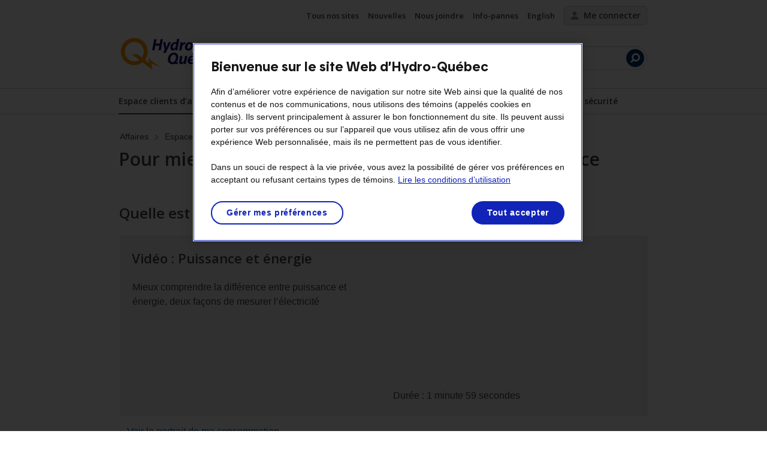

--- FILE ---
content_type: text/html
request_url: https://hydroquebec.com/affaires/espace-clients/tarifs/mieux-comprendre-puissance.html
body_size: 59990
content:
<!DOCTYPE html>
<html class="no-js" lang="fr" xmlns:fb="http://ogp.me/ns/fb#">

<head>
    <meta charset="utf-8">
    <title>Comprendre les notions liées à la puissance – Affaires | Hydro-Québec</title>
    <meta name="description"
        content="Vous voulez mieux comprendre la puissance ? Visionnez de courtes capsules vidéo sur les différentes façons de mesurer la puissance." />
    <meta name="dc.description"
        content="Vous voulez mieux comprendre la puissance ? Visionnez de courtes capsules vidéo sur les différentes façons de mesurer la puissance." />

    <meta property="fb:app_id" content="1755799354699125" />
    <meta property="og:title" content="Vous voulez mieux comprendre la puissance ? – Affaires" />
    <meta property="og:description"
        content="Ce n’est pas surprenant, le sujet est plutôt aride. Nous vous proposons de faire le tour du sujet à l’aide de courtes capsules vidéo et de vous familiariser avec les différentes façons de mesurer la puissance." />
    <meta property="og:type" content="article" />
    <meta property="og:image" content="https://www.hydroquebec.com/data/metas/fb/logo-hq-couleur-fb.jpg" />

    <meta property="og:url"
        content="https://www.hydroquebec.com/affaires/espace-clients/tarifs/mieux-comprendre-puissance.html" />

    <meta name="twitter:card" content="summary_large_image" />
    <meta name="twitter:site" content="@hydroquebec" />
    <meta name="twitter:title" content="Vous voulez mieux comprendre la puissance ? – Affaires" />
    <meta name="twitter:description"
        content="Ce n’est pas surprenant, le sujet est plutôt aride. Nous vous proposons de faire le tour du sujet à l’aide de courtes capsules vidéo et de vous familiariser avec les différentes façons de mesurer la puissance." />
    <meta name="twitter:image" content="https://www.hydroquebec.com/data/metas/fb/logo-hq-couleur-fb.jpg" />

    <link rel="canonical"
        href="https://www.hydroquebec.com/affaires/espace-clients/tarifs/mieux-comprendre-puissance.html" />

    <link rel="alternate"
        href="https://www.hydroquebec.com/affaires/espace-clients/tarifs/mieux-comprendre-puissance.html"
        hreflang="fr" />
    <link rel="alternate"
        href="https://www.hydroquebec.com/business/customer-space/rates/understanding-power-demand.html"
        hreflang="en" />

    <!-- FILES  -->
    <meta property="fb:pages" content="171274232888795" />
<meta name="viewport" content="width=device-width, initial-scale=1">
<!-- Début de la mention OneTrust de consentement aux cookies du domaine : hydroquebec.com -->
<script>
   let idOT=/hydroquebec\.com/.test(document.location.hostname)?"ee356578-ab42-4df8-90a4-2dae666a8856":"2996a12d-8a23-488c-aba6-d79fe5e1843b";var script="https://cdn.cookielaw.org/scripttemplates/otSDKStub.js";function loadjs(t){var e=document.createElement("script");e.setAttribute("data-document-language","true"),e.setAttribute("charset","utf-8"),e.setAttribute("src",t),e.setAttribute("data-domain-script",idOT),e.setAttribute("id","srcot"),(script_id=document.getElementById("srcot"))&&document.getElementsByTagName("head")[0].removeChild(script_id),document.getElementsByTagName("head")[0].appendChild(e)}loadjs(script);
</script>
<script>
function OptanonWrapper() { }
</script>
<!-- Fin de la mention OneTrust de consentement aux cookies du domaine : hydroquebec.com -->

<!--BEGIN QUALTRICS WEBSITE FEEDBACK SNIPPET-->
<script>
    const qualtricsSnippet = `(function(){var g=function(e,h,f,g){ this.get=function(a){for(var a=a+"=",c=document.cookie.split(";"),b=0,e=c.length;b<e;b++){for(var d=c[b];" "==d.charAt(0);)d=d.substring(1,d.length);if(0==d.indexOf(a))return d.substring(a.length,d.length)}return null}; this.set=function(a,c){var b="",b=new Date;b.setTime(b.getTime()+6048E5);b="; expires="+b.toGMTString();document.cookie=a+"="+c+b+"; path=/; "}; this.check=function(){var a=this.get(f);if(a)a=a.split(":");else if(100!=e)"v"==h&&(e=Math.random()>=e/100?0:100),a=[h,e,0],this.set(f,a.join(":"));else return!0;var c=a[1];if(100==c)return!0;switch(a[0]){case "v":return!1;case "r":return c=a[2]%Math.floor(100/c),a[2]++,this.set(f,a.join(":")),!c}return!0}; this.go=function(){if(this.check()){var a=document.createElement("script");a.type="text/javascript";a.src=g;document.body&&document.body.appendChild(a)}}; this.start=function(){var t=this;"complete"!==document.readyState?window.addEventListener?window.addEventListener("load",function(){t.go()},!1):window.attachEvent&&window.attachEvent("onload",function(){t.go()}):t.go()};}; try{(new g(100,"r","QSI_S_ZN_eJXiNwd5ypqiki9","https://znejxinwd5ypqiki9-hydroquebec.siteintercept.qualtrics.com/SIE/?Q_ZID=ZN_eJXiNwd5ypqiki9")).start()}catch(i){}})(); `;

    window.addEventListener("OneTrustGroupsUpdated", event => {
        const insertQualtricsSnippet = new Function(qualtricsSnippet);

        // Check Onetrust consent for "C0004" (Performance Cookies)
        if (event.detail.includes("C0004")) {
            const result = insertQualtricsSnippet();
        }
    });
</script>
<div id="ZN_eJXiNwd5ypqiki9"><!--DO NOT REMOVE-CONTENTS PLACED HERE--></div>
<!--END WEBSITE FEEDBACK SNIPPET-->


<!--<link href="/genesyschat/widgets.min.css" type="text/css" rel="stylesheet" />
<link href="/genesyschat/hqgenesyschat.css" type="text/css" rel="stylesheet" />-->

<link rel="icon" type="image/x-icon" href="/favicon.ico">

<link href="https://fonts.googleapis.com/css?family=Open+Sans:300,400,400i,500,500i,600,600i,700" rel="stylesheet"
    type="text/css">
<link href="/libs/mmenu/dist/css/jquery.mmenu.css" type="text/css" rel="stylesheet" />

<link href="/libs/mmenu/dist/extensions/pagedim/jquery.mmenu.pagedim.css" type="text/css" rel="stylesheet" />
<link href="/libs/mmenu/dist/extensions/pageshadow/jquery.mmenu.pageshadow.css" type="text/css" rel="stylesheet" />
<link href="/libs/mmenu/addons/navbars/jquery.mmenu.navbars.css" type="text/css" rel="stylesheet" />
<link href="/libs/mmenu/addons/setselected/jquery.mmenu.setselected.css" type="text/css" rel="stylesheet" />
<link href="/libs/mmenu/extensions/multiline/jquery.mmenu.multiline.css" type="text/css" rel="stylesheet" />
<link href="/libs/mmenu/addons/screenreader/jquery.mmenu.screenreader.css" type="text/css" rel="stylesheet" />
<link href="/libs/mmenu/addons/keyboardnavigation/jquery.mmenu.keyboardnavigation.css" rel="stylesheet" />

<link rel="stylesheet" href="/static/css2016/hq-styles.min.css?v=20241106">
<!--link rel="stylesheet" href="/static/css2022/hq-menu.css?v=20221120v2">
<link rel="stylesheet" href="/static/css2022/hq-footer.css">-->
<script src="/static/js2016/gtm-code.min.js"></script>
<!--<script src="/genesyschat/hqgenesyschat.js"></script>-->

<!-- Système de notification -->
<script defer src="/static/js2022/hq-banner-notification.min.js?v=202312"></script>
<link rel="stylesheet" href="/static/css2022/hq-banner-notification.css">

<script>
    const redirectForms = false;
    const redirectExtraForms = false;

    let pathLocation = location.pathname;
    if (redirectForms) {
        let paths = [
            "/sefco",
            "/contact-us/complaints-claims/claims.html",
            "/contact-us/complaints-claims/complaints.html",
            "/nous-joindre/plaintes-reclamations/plaintes.html",
            "/nous-joindre/plaintes-reclamations/reclamations.html",
            "/enseignants/presentation-metiers.html",
            "/teachers/presentation-trades.html",
            "/ofsys/"
        ];

        let excludedPaths = [
            "/sefco2016/fr/offres-hiver.html",
            "/sefco2016/en/winter-offers.html",
            "/sefco2016/fr/indisponibilite-ec.html",
            "/sefco2016/en/indisponibilite-ec.html",
            "/sefco2016/interne/963-1607-demande-entretien-reparation-vehicule.html"
        ];

        if (!excludedPaths.includes(pathLocation)) {
            paths.forEach(path => {
                if (pathLocation.includes(path)) {
                    document.location.href = "/erreurs/travaux-formulaires.html";
                }
            });
        }
    } else if (redirectExtraForms) {
        let paths = [
            "/sefco2016/fournisseurs/fourn-di.html",
            "/sefco2016/suppliers/fourn-di.html",
            "/sefco2016/fournisseurs/fourn-pe.html",
            "/sefco2016/suppliers/fourn-pe.html",
            "/sefco2016/fournisseurs/fourn-pe-us.html",
            "/sefco2016/suppliers/fourn-pe-us.html",
            "/sefco2016/fournisseurs/fourn-question.html",
            "/sefco2016/suppliers/fourn-question.html",
            "/sefco2016/fournisseurs/fourn-solde-confirmation.html",
            "/sefco2016/suppliers/fourn-solde-confirmation.html"
        ];
        paths.forEach(path => {
            if (pathLocation.includes(path)) {
                document.location.href = "/erreurs/travaux-formulaires.html";
            }
        });
    }
</script>

    <!-- /FILES -->

    <!-- FILES/SCRIPTS LOCAL -->
    <link rel="stylesheet" href="/static/css2016/hq-affaires.min.css">


    <link rel="stylesheet" href="/assets/hq-banniere-interne/styles.css">
    <!-- /FILES/SCRIPTS LOCAL -->

</head>

<body>
    <div id="hq-outer-wrapper">

        <!-- TopBar -->
        


<!-- pour activer/desactiver il faut ajouter/enlever le #-->
<header class="container-fluid" id="hq-main-header">
	<div class="row hq-nav-desktop">
		<div class="medium-12 columns">
			<ul class="ancre-accessibilite">
				<li><a class="caption" id="skip-to-content" href="#hq-outer-mask">Passer au contenu principal</a></li>
				<li><a class="caption" id="skip-to-footer" href="#hq-main-footer">Passer au menu de pied de page</a></li>
			</ul>
			<nav class="hq-nav-utils" aria-label="Navigation utilitaire">
				<ul>
					<li><a href="https://www.hydroquebec.com/tous-nos-sites/">Tous nos sites</a></li>
					<li><a href="https://nouvelles.hydroquebec.com/fr/">Nouvelles</a></li>
					<li><a href="http://www.hydroquebec.com/nous-joindre/#affaires">Nous joindre</a></li>
					<li><a href="https://pannes.hydroquebec.com/pannes/">Info-pannes</a></li>
					<li class="hq-langue"><a href="#" lang="en" hreflang="en" class="changement-langue">English</a></li>
					<li class="hq-connexion">
						<a href="https://session.hydroquebec.com/portail/fr/group/clientele/gerer-mon-compte">
							<svg focusable="false"><use xlink:href="/images2016/hq-icones.svg#hq-me-connecter"></use></svg>Me connecter
						</a>
					</li>
				</ul>
			</nav>
		</div>
	</div>

	<div class="row hq-header-trio-bloc">
		<div class="small-12 columns">
			<div class="flex-container">
				<div class="hq-header-duo-bloc">
					<div class="hq-logo">
						<a class="" href="/residentiel/"><img alt="Hydro-Quebec" src="/images2016/logo-hydro-quebec-couleur.svg"></a>
					</div>
					<nav class="hq-nav-grande-section hq-nav-desktop">
						<ul id="hq-nav-grande-section-ul">
							<li><a href="/residentiel/">Résidentiel</a></li>
							<li><a href="https://www.hydroquebec.com/affaires/" class="active">Affaires</a></li>
							<li><a href="/a-propos/">À propos</a></li>
						</ul>
					</nav>
				</div>

				<div class="hq-recherche-bloc hq-nav-desktop">
					 <form action="https://www.hydroquebec.com/resultats-recherche/" class="hq-header-recherche">
					 	<input type="text" autocomplete="off" name="recherche" title="Rechercher" placeholder="Mot(s)-clé(s)">
						<button type="submit">
							<svg><use xlink:href="/images2016/hq-icones.svg#hq-icn-recherche"></use></svg>
							<span class="icon icon-search visuallyhidden">Lancer la recherche</span>
						</button>
					</form>
				</div>
			</div>
		</div>
	</div>



<!-- NAV grande section -->
<div class="hq-nav-section-bloc">
    <div class="row">

        <!-- MOBILE -->
        <div id="hq-menu-visible-mobile">
            <ul>
                <li>
                    <a href="#hq-header-nav-section" class="hamburger hamburger--collapse">
                        <span class="hamburger-box">
                            <span class="hamburger-inner"></span>
                        </span>
                        <span class="hq-menu-vl"><span class="visuallyhidden">Afficher </span>Menu</span>
                    </a>
                </li>
                <li class="hq-connexion">
                    <a href="/sefco2016/fr/affaires-inscription-ec.html">
                        <span class="hq-menu-vl"><svg>
                                <use xlink:href="/images2016/hq-icones.svg#hq-me-connecter"></use>
                            </svg></span>
                        <span class="hq-menu-vl">Me connecter</span>
                    </a>
                </li>
            </ul>
        </div>
        <!-- /MOBILE -->

        <!-- Menu Affaires -->
        <nav class="hq-nav-section medium-12" aria-label="" id="hq-header-nav-section">
            <div class="hq-menu-wrap">
                <ul class="sm" id="hq-header-nav-section2">
                    <li><a href="/affaires/espace-clients/"><span>Espace clients d’affaires</span></a>
                        <div class="hq-menu-wrap">
                            <ul class="hq-menu-col">
                                <li><a
                                        href="https://session.hydroquebec.com/portail/fr/group/clientele/gerer-mon-compte">Me
                                        connecter</a>
                                    <div class="hq-menu-wrap mm-menu-no-mobile">
                                        <div class="hq-panneau-double hq-panneau-meconnecter margintop-0">
                                            <div class="hq-menu-col">
                                                <p class="hq-panneau-titre marginbottom-10">Profitez de nos services en
                                                    ligne</p>
                                                <ul class="hq-panneau-liste">
                                                    <li>Visualisez le solde, la date d’échéance et l’historique des
                                                        paiements pour chacun de vos comptes.</li>
                                                    <li>Optez pour une façon sécuritaire de payer vos factures.</li>
                                                    <li>Mettez à jour vos préférences pour les communications.</li>
                                                    <li>Profitez de nos outils pour suivre votre consommation.</li>
                                                </ul>

                                                <p>… et plus encore&nbsp;!</p>

                                                <ul class="res-liste-btn">
                                                    <li><a
                                                            href="https://session.hydroquebec.com/portail/fr/group/clientele/gerer-mon-compte">Me
                                                            connecter</a></li>
                                                    <li><a
                                                            href="https://www.hydroquebec.com/sefco2016/fr/affaires-inscription-ec.html">Créer
                                                            mon Espace client*</a></li>
                                                </ul>

                                                <p class="note">* <a class="hq-tooltip"
                                                        data-tooltip-content-id="top-client-gande-puissance">Clients de
                                                        grande puissance</a>&nbsp;: communiquez avec votre délégué
                                                    commercial pour créer votre Espace&nbsp;client.</p>
                                                <div class="hq-tip" id="top-client-gande-puissance">Clients dont
                                                    l’électricité est facturée au tarif L ou LG (5&nbsp;000 kw ou plus).
                                                </div>
                                            </div>
                                        </div>
                                    </div>
                                </li>
                                <li><a href="/affaires/espace-clients/comptes-factures/">Comptes et factures</a>
                                    <div class="hq-menu-wrap">
                                        <ul class="hq-menu-col">
                                            <li><a
                                                    href="/affaires/espace-clients/comptes-factures/facture-internet.html">Facture
                                                    Internet</a></li>
                                            <li><a
                                                    href="/affaires/espace-clients/comptes-factures/historique-internet.html">Historique
                                                    de facture</a></li>
                                            <li><a href="/affaires/espace-clients/comptes-factures/comprendre-facture/">Comprendre
                                                    ma facture</a></li>
                                            <li><a
                                                    href="/affaires/espace-clients/comptes-factures/gestion-comptes-multiples.html">Gestion
                                                    des comptes multiples</a></li>
                                            <li><a
                                                    href="/affaires/espace-clients/comptes-factures/modes-versements-egaux.html">Mode
                                                    de versements égaux</a></li>
                                            <li><a
                                                    href="/affaires/espace-clients/comptes-factures/administrateur-principal.html">Administrateur
                                                    principal</a></li>
                                            <li><a
                                                    href="/affaires/espace-clients/comptes-factures/gestion-procurations-consentements.html">Procuration
                                                    ou consentement</a></li>
                                            <li><a
                                                    href="/affaires/espace-clients/comptes-factures/compteurs-releve.html">Compteurs
                                                    et relève</a></li>
                                            <!-- <li><a href="/affaires/espace-clients/comptes-factures/conditions-service.html">Conditions de service</a></li> -->
                                        </ul>
                                    </div>
                                </li>
                                <li><a href="/affaires/espace-clients/tarifs/">Tarifs</a>
                                    <div class="hq-menu-wrap">
                                        <ul class="hq-menu-col">
                                            <li><a href="/affaires/espace-clients/tarifs/">Tarifs et options
                                                    tarifaires</a></li>
                                            <li><a href="/affaires/espace-clients/tarifs/lexique.html">Lexique</a></li>
                                            <li><a
                                                    href="/affaires/espace-clients/tarifs/mieux-comprendre-votre-tarif-electricite.html">Pour
                                                    mieux comprendre votre tarif d’électricité</a></li>
                                            <li><a
                                                    href="/affaires/espace-clients/tarifs/mieux-comprendre-puissance.html">Pour
                                                    mieux comprendre les notions liées à la puissance</a></li>
                                            <li><a href="/affaires/espace-clients/tarifs/frais-service.html">Frais de
                                                    service</a></li>
                                            <li><a href="/affaires/espace-clients/tarifs/depot-garantie.html">Dépôt et
                                                    garantie de paiement</a></li>
                                            <li><a
                                                    href="/affaires/espace-clients/tarifs/prix-electricite-ici-ailleurs.html">Prix
                                                    de l’électricité, ici et ailleurs</a></li>
                                        </ul>
                                    </div>
                                </li>
                                <li><a href="/affaires/espace-clients/paiement/">Paiement</a>
                                    <div class="hq-menu-wrap">
                                        <ul class="hq-menu-col">
                                            <li><a href="/affaires/espace-clients/paiement/paiement-internet.html">Paiement
                                                    Internet</a></li>
                                            <li><a
                                                    href="/affaires/espace-clients/paiement/prelevement-automatique.html">Prélèvement
                                                    automatique</a></li>
                                            <li><a href="/affaires/espace-clients/paiement/payer-personne-poste.html">Payer
                                                    en personne ou par la poste</a></li>
                                            <li><a href="/affaires/espace-clients/paiement/difficultes-paiement.html">Difficultés
                                                    de paiement</a></li>
                                        </ul>
                                    </div>
                                </li>
                                <li><a href="/affaires/espace-clients/portrait-consommation.html">Portrait de
                                        consommation</a></li>
                                <li><a href="/affaires/espace-clients/demenagement/">Déménagement</a>
                                    <div class="hq-menu-wrap">
                                        <ul class="hq-menu-col">
                                            <li><a href="/affaires/espace-clients/demenagement/changer-adresse.html">Changer
                                                    une adresse</a></li>
                                            <li><a href="/affaires/espace-clients/demenagement/ajouter-adresse.html">Ajouter
                                                    une adresse</a></li>
                                            <li><a href="/affaires/espace-clients/demenagement/retirer-adresse.html">Retirer
                                                    une adresse</a></li>
                                            <li><a
                                                    href="/affaires/espace-clients/demenagement/changer-responsable-compte.html">Changer
                                                    le responsable de l’abonnement</a></li>
                                        </ul>
                                    </div>
                                </li>
                                <li>
                                    <a href="/affaires/espace-clients/demandes-travaux/">Demandes de travaux</a>
                                </li>
                                <li><a href="/affaires/espace-clients/administrations-municipales/">Administrations
                                        municipales</a>
                                    <div class="hq-menu-wrap">
                                        <ul class="hq-menu-col">
                                            <li><a
                                                    href="/affaires/espace-clients/administrations-municipales/travaux-distribution.html">Demandes
                                                    de travaux sur le réseau de distribution </a></li>
                                            <li><a
                                                    href="/affaires/espace-clients/administrations-municipales/vegetation-distribution.html">Gestion
                                                    de la végétation près des lignes de distribution</a></li>
                                            <li><a href="/securite/lignes-distribution/verifier-avant-travaux.html">Sécurisation
                                                    des chantiers pour éviter les accidents</a></li>
                                            <li><a href="/affaires/economies-energie-entreprise/municipalites.html">Offres
                                                    et programmes pour les municipalités</a>
                                            </li>
                                            <li><a
                                                    href="/affaires/espace-clients/administrations-municipales/enfouissement-lignes-distribution.html">Programme
                                                    d’enfouissement de lignes de distribution</a></li>
                                        </ul>
                                    </div>
                                </li>
                                <li><a href="/affaires/espace-clients/qualite-onde/">Qualité de l’onde</a>
                                    <div class="hq-menu-wrap">
                                        <ul class="hq-menu-col">
                                            <li><a
                                                    href="/affaires/espace-clients/qualite-onde/facteurs-incluencant-qualite-alimentation-electrique.html">Facteurs
                                                    influençant la qualité de l’alimentation électrique</a></li>
                                            <li><a
                                                    href="/affaires/espace-clients/qualite-onde/services-consultation-expertise-qualite-onde.html">Consultation
                                                    et expertise</a></li>
                                            <li><a href="/affaires/espace-clients/qualite-onde/service-signature.html">Service
                                                    Signature</a></li>
                                        </ul>
                                    </div>
                                </li>
                                <li><a href="/affaires/espace-clients/documents-techniques.html">Documents
                                        techniques</a></li>
                                <li><a href="/affaires/espace-clients/gerer-unites-location.html">Gérer mes unités de
                                        location</a></li>
                            </ul>
                        </div>
                    </li>

                    <li><a href="/affaires/economies-energie-entreprise/"><span>Économies
                        d'énergie en entreprise</span></a>
                        <div class="hq-menu-wrap">
                            <ul class="hq-menu-col">
                                <li>
                                    <a href="/affaires/economies-energie-entreprise/solutions-efficaces.html">Solutions
                                        efficaces</a>

                                    <div class="hq-menu-wrap">
                                        <ul class="hq-menu-col">
                                            <li><a
                                                    href="/affaires/economies-energie-entreprise/solutions-efficaces/analyse-energetique.html">Analyse
                                                    énergétique </a></li>
                                            <li><a
                                                href="/affaires/economies-energie-entreprise/solutions-efficaces/equipements-efficaces.html"
                                                >Équipements efficaces</a></li>
                                            <li><a href="/affaires/economies-energie-entreprise/solutions-efficaces/outil-calcul-ose.html">Outil de calcul OSE </a></li>
                                            <li><a
                                                    href="/affaires/economies-energie-entreprise/solutions-efficaces/scenarios-projets.html">Exemples
                                                    de projets</a></li>
                                        </ul>
                                    </div>
                                </li>
                                <li>
                                    <a href="/affaires/economies-energie-entreprise/solutions-efficaces-entreprises-agricoles.html">Solutions
                                        efficaces pour les entreprises agricoles</a>
                                </li>
                                <li><a href="/affaires/economies-energie-entreprise/offres-gestion-puissance.html">Offres liées à
                                        la gestion de la puissance</a></li>
                                <li>
                                    <a href="/affaires/economies-energie-entreprise/alliance-batiments-exemplaires.html">Alliance des bâtiments exemplaires</a>

                                    <div class="hq-menu-wrap">
                                        <ul class="hq-menu-col">
                                            <li><a
                                                    href="/affaires/economies-energie-entreprise/alliance-batiments-exemplaires/membres.html">Membres de l'Alliance</a></li>
                                        </ul>
                                    </div>
                                </li>
                                <li><a href="/affaires/economies-energie-entreprise/offre-bienergie.html">Biénergie</a></li>
                                <li><a href="/affaires/economies-energie-entreprise/systeme-gestion-energie.html">Système de gestion de l'énergie</a></li>
                                <li><a href="/affaires/economies-energie-entreprise/demonstration-technologique-commerciale.html">Démonstration
                                        technologique et commerciale</a></li>
                                <li><a href="/affaires/economies-energie-entreprise/projets-innovants.html">Programme Projets
                                        innovants</a></li>
                                <li><a href="/affaires/economies-energie-entreprise/temoignages/">Témoignages
                                    - projets</a></li>
                                <li><a href="/affaires/economies-energie-entreprise/regles-transition.html">Règles de
                                        transition</a></li>
                                <!-- <li><a href="/affaires/economies-energie-entreprise/#hq-aff-aide-info">Conseils et outils</a></li> -->
                            </ul>
                        </div>
                    </li>
                    <!-- <li><a href="/affaires/services/"><span>Services</span></a></li> -->
                    <li><a href="/affaires/devenir-client/"><span>Devenir client</span></a></li>
                    <li><a href="/affaires/partenaires.html"><span>Partenaires</span></a></li>
                    <li><a href="/securite/"><span>Conseils de sécurité</span></a></li>

                </ul>
            </div>
        </nav>
        <!-- / Fin menu */	 -->
    </div>
</div>
</header>

<!--include virtual="./header-2022.html"-->
        <!-- /TopBar -->

        <div id="hq-outer-mask">
            <!-- CONTENU PAGE -->
            <div role="main">
                <div class="row">
                    <div class="columns small-12">
                        <header class="breadcrumb-bloc">
                            <nav id="hq-breadcrumb" class="breadcrumb" aria-label="Fil d’Ariane"></nav>
                            <h1 id="haut">Pour mieux comprendre les notions liées à la puissance</h1>
                        </header>
                    </div>
                </div>

                <div class="row">
                    <div class="columns small-12">
                        <h2 class="margintop-0">Quelle est la différence entre l’énergie et la puissance ?</h2>
                        <div class="bloc-fond">
                            <div class="row">
                                <div class="columns small-12 medium-6">
                                    <div class="extend-grey-bg" data-module="extend-content-section">
                                        <h3>Vidéo&nbsp;: Puissance et énergie</h3>
                                        <p>Mieux comprendre la différence entre puissance et énergie, deux façons de
                                            mesurer l’électricité</p>
                                    </div>
                                </div>
                                <div class="columns small-12 medium-6">
                                    <div id="expand-test-reference" class="video-wrapper">
                                        <div class="video-container">
                                            <iframe width="640" height="360"
                                                src="https://www.youtube.com/embed/tGs0UXa0GRQ?rel=0&amp;modestbranding=1"
                                                frameborder="0" allowfullscreen="" id="widget2"></iframe>
                                            <div class="video-url">Document vidéo&nbsp;:
                                                <span>https://www.youtube.com/watch?v=tGs0UXa0GRQ</span>
                                            </div>
                                        </div>
                                        <div class="video-metas marginbottom-0">
                                            <time class="video-length">Durée&nbsp;: 1 minute 59 secondes</time>
                                        </div>
                                    </div>
                                </div>
                            </div>
                        </div>
                        <p><a class="lien-pointeur" href="/affaires/espace-clients/portrait-consommation.html">Voir le
                                portrait de ma consommation</a></p>
                        <h2>Différentes façons de mesurer la puissance</h2>
                        <div class="row">
                            <div class="columns small-12 medium-6">
                                <div data-module="extend-content-section">
                                    <h3>Vidéo&nbsp;: Puissance réelle</h3>
                                    <p>Mieux comprendre les notions liées <br>à la puissance réelle</p>
                                </div>
                                <div class="video-wrapper margintop-20">
                                    <div class="video-container">
                                        <iframe width="640" height="360"
                                            src="https://www.youtube.com/embed/H7rhTkzj6bw?rel=0&amp;modestbranding=1"
                                            frameborder="0" allowfullscreen="" id="widget6"></iframe>
                                        <div class="video-url">Document vidéo&nbsp;:
                                            <span>https://www.youtube.com/watch?v=H7rhTkzj6bw</span>
                                        </div>
                                    </div>
                                    <div class="video-metas">
                                        <time class="video-length">Durée&nbsp;: 1 minute 12 secondes</time>
                                    </div>
                                </div>
                            </div>
                            <div class="columns small-12 medium-6">
                                <div data-module="extend-content-section">
                                    <h3>Vidéo&nbsp;: Puissance apparente</h3>
                                    <p>Mieux comprendre les notions liées <br>à la puissance apparente</p>
                                </div>
                                <div class="video-wrapper margintop-20">
                                    <div class="video-container">
                                        <iframe width="640" height="360"
                                            src="https://www.youtube.com/embed/Y_EV9eal1w4?rel=0&amp;modestbranding=1"
                                            frameborder="0" allowfullscreen="" id="widget4"></iframe>
                                        <div class="video-url">Document vidéo&nbsp;:
                                            <span>https://www.youtube.com/watch?v=Y_EV9eal1w4</span>
                                        </div>
                                    </div>
                                    <div class="video-metas">
                                        <time class="video-length">Durée&nbsp;: 1 minute 47 secondes</time>
                                    </div>
                                </div>
                            </div>
                        </div>
                        <div class="row margintop-60">
                            <div class="columns small-12 medium-6">
                                <div data-module="extend-content-section">
                                    <h3>Vidéo&nbsp;: Puissance minimale</h3>
                                    <p>Mieux comprendre les notions liées <br>à la puissance minimale</p>
                                </div>
                                <div class="video-wrapper margintop-20">
                                    <div class="video-container">
                                        <iframe width="640" height="360"
                                            src="https://www.youtube.com/embed/H6Gb2Wbv35E?rel=0&amp;modestbranding=1"
                                            frameborder="0" allowfullscreen="" id="widget6"></iframe>
                                        <div class="video-url">Document vidéo&nbsp;:
                                            <span>https://www.youtube.com/watch?v=H6Gb2Wbv35E</span>
                                        </div>
                                    </div>
                                    <div class="video-metas">
                                        <time class="video-length">Durée&nbsp;: 1 minute 53 secondes</time>
                                    </div>
                                </div>
                            </div>
                            <div class="columns small-12 medium-6">
                                <div data-module="extend-content-section">
                                    <h3>Vidéo&nbsp;: Puissance à facturer</h3>
                                    <p>Mieux comprendre les notions liées <br>à la puissance à facturer</p>
                                </div>
                                <div class="video-wrapper margintop-20">
                                    <div class="video-container">
                                        <iframe width="640" height="360"
                                            src="https://www.youtube.com/embed/pH2L86rhV6A?rel=0&amp;modestbranding=1"
                                            frameborder="0" allowfullscreen="" id="widget4"></iframe>
                                        <div class="video-url">Document vidéo&nbsp;:
                                            <span>https://www.youtube.com/watch?v=pH2L86rhV6A</span>
                                        </div>
                                    </div>
                                    <div class="video-metas">
                                        <time class="video-length">Durée&nbsp;: 1 minute 22 secondes</time>
                                    </div>
                                </div>
                            </div>
                        </div>
                        <h2>Pourquoi la puissance est-elle facturée&nbsp;?</h2>
                        <p>La puissance est l’une des principales composantes des tarifs
                            d’électricité, car ceux-ci reflètent les coûts
                            réellement engagés par Hydro‑Québec pour offrir le service
                            d’électricité.</p>
                        <p>Comme le montre l’exemple suivant, il ne serait pas équitable de fonder la
                            tarification uniquement sur les kilowattheures&nbsp;(kWh) consommés durant chaque <a href="#" class="hq-tooltip" data-tooltip-content-id="tip-periode-consommation"
                            data-tooltip-width="medium">période
                            de consommation</a> (l’énergie). En effet cela ne tiendrait pas compte des
                            différences de coûts liés aux <a href="#" class="hq-tooltip" data-tooltip-content-id="tip-appel-puissance"
                            data-tooltip-width="medium">appels de puissance</a>, qui peuvent varier en
                            importance et en durée pour chaque client.</p>
                    </div>
                </div>
                <div class="row margintop-30">
                    <div class="columns small-12 medium-6">
                        <figure>
                            <figcaption><strong>Client 1 - Appel de puissance de 24&nbsp;kilowatts&nbsp;(kW) durant 1&nbsp;heure</strong>
                            </figcaption>
                            <img src="/themes/affaires/images/2017G1488-1F_Graphiques_appel_puissance.jpg" alt="">
                        </figure>
                    </div>
                    <div class="columns small-12 medium-6">
                        <figure>
                            <figcaption><strong>Client 2 - Appel de puissance de 1&nbsp;kW durant
                                    24&nbsp;heures</strong></figcaption>
                            <img src="/themes/affaires/images/2017G1488-2F_Graphiques_appel_puissance.jpg" alt="">
                        </figure>
                    </div>
                </div>
                <div class="row margintop-30">
                    <div class="columns small-12">
                        <p>Dans cet exemple, Hydro‑Québec doit prévoir pour le client&nbsp;1 des
                            équipements d’une capacité 24&nbsp;fois supérieure à ceux
                            pour le client&nbsp;2. Et en plus de coûter plus cher, ces équipements seront
                            utilisés 24 fois moins longtemps.</p>
                        <h2>Payez-vous pour la puissance&nbsp;?</h2>
                        <p>Cela dépend du tarif de votre abonnement, qui tient compte de vos besoins en
                            puissance.</p>

                        <div class="hq-collapse">
                            <h3>Vérifier quel tarif est appliqué à la facture d’électricité</h3>
                            <div>
                                <p>Le tarif auquel votre abonnement est assujetti est indiqué sur votre facture
                                    d’électricité.</p>
                                <h4>Exemple – Tarif G</h4>
                                <figure>
                                    <img src="/themes/affaires/images/factures-2021/image-facture-tarif-g-puissance-facturee-fr.jpg"
                                        alt="Exemple d’une facture au tarif G. Le tarif applicable est indiqué à la rubrique intitulée Au tarif général de petite puissance.">
                                </figure>
                            </div>
                            <h3>Comment le tarif est-il appliqué à la puissance&nbsp;?</h3>
                            <div>
                                <h4>Tarif G</h4>
                                <p>Le tarif applicable à votre abonnement comporte une facturation pour la partie
                                    de la <a href="#" class="hq-tooltip" data-tooltip-content-id="tip-puissance"
                                    data-tooltip-width="medium">puissance</a> dont vous avez besoin qui dépasse 50&nbsp;kilowatts&nbsp;(kW).</p>
                                <p><a class="lien-pointeur"
                                        href="/affaires/espace-clients/tarifs/tarif-g-general-clientele-petite-puissance.html">Détails
                                        sur le tarif G</a></p>
                                <h4>Tarif M, L, ou LG</h4>
                                <p>Le tarif applicable à votre abonnement comporte une facturation de la
                                    puissance dont vous avez besoin, et ce, dès le premier kW de puissance
                                    que vous utilisez.</p>
                                <p><a class="lien-pointeur"
                                        href="/affaires/espace-clients/tarifs/#tarifs-base">Détails sur ces
                                        tarifs</a></p>
                            </div>
                        </div>
                    </div>
                </div>

                <div class="row">
                    <div class="columns small-12">
                        <h2>Comment la puissance à facturer est-elle établie ?</h2>
                        <h3>Les différentes mesures de puissance</h3>
                        <p>Pour établir la puissance à facturer, Hydro&#8209;Québec prend deux mesures de votre appel de
                            puissance au moyen du compteur d’électricité de votre installation&nbsp;:</p>
                        <ul>
                            <li>la <a href="#" class="hq-tooltip" data-tooltip-content-id="tip-no1"
                                    data-tooltip-width="medium">puissance réelle</a>&nbsp;;</li>
                            <li>la <a href="#" class="hq-tooltip" data-tooltip-content-id="tip-no2"
                                    data-tooltip-width="medium">puissance apparente</a>.</li>
                        </ul>
                        <h3>Comment lire une facture comportant de la puissance facturée au tarif&nbsp;G</h3>
                        <p>Au tarif&nbsp;G, la puissance est facturée uniquement si elle dépasse 50&nbsp;kW. Pour les
                            abonnements aux tarifs de moyenne puissance, elle l’est dès le premier&nbsp;kW de puissance
                            à facturer.</p>
                        <p>Voici un exemple de facture au tarif&nbsp;G ainsi que des explications sur son contenu.</p>

                    </div>
                </div>

                <div class="row margintop-30">
                    <div class="columns small-12 medium-8">
                        <figure>
                            <img src="/themes/affaires/images/factures-2021/image-facture-tarif-g-puissance-facturee-2-fr.jpg"
                                alt="">
                        </figure>
                    </div>
                </div>
                <div class="row margintop-30">
                    <div class="columns small-12">
                        <ol>
                            <li>Les données enregistrées par le compteur pour la période de consommation.</li>
                            <li>La puissance à facturer minimale, qui correspond à 65&nbsp;% du plus grand appel de
                                puissance au cours d’une période comprise en totalité dans la <a href="#" class="hq-tooltip" data-tooltip-content-id="tip-periode-hiver"
                                data-tooltip-width="medium">période d’hiver</a>.</li>
                            <li>Le plus important appel de puissance réelle de la période de consommation.</li>
                            <li>Le plus important appel de puissance apparente de la période de consommation.</li>
                            <li>90&nbsp;% du plus important appel de puissance apparente <span class="nobr">(90&nbsp;% ×
                                    67,0 kVA = 60,3 kW)</span>.</li>
                            <li>La puissance à facturer, qui correspond à la plus élevée des valeurs indiquées aux
                                points&nbsp;2 (42,7&nbsp;kW), 3 (65,8&nbsp;kW) et 5 (60,3&nbsp;kW).</li>
                            <li>Le coût de la puissance, calculé en fonction de la puissance à facturer (point&nbsp;6)
                                au&#8209;delà de 50&nbsp;kW <span class="nobr">(65,8 kW – 50,0 kW = 15,8 kW)</span>.
                            </li>
                        </ol>
                    </div>
                </div>



                <div class="row">
                    <div class="columns small-12">
                        <div class="hq-bloc-gris-top">
                            <h2>Voir aussi</h2>
                            <ul class="hq-liste-documents">
                                <li><a href="/affaires/espace-clients/tarifs/lexique.html">Lexique</a></li>
                                <li><a href="/data/affaires/pdf/2018g620-affaires-fiche-facteurs-puissance.pdf">Bulletin
                                        sur la qualité de l’électricité - Facteur de puissance <span
                                            class="fichier-type">[PDF&nbsp;47&nbsp;<abbr
                                                title="kilo-octet">Ko</abbr>]</span></a></li>
                            </ul>
                        </div>
                    </div>
                </div>

                <!-- Tooltips definitions -->
                <div class="hq-tip" id="tip-no1">
                    <h2 class="h5 margintop-0">Puissance réelle</h2>
<div>
    <p>Quantité d’électricité consommée de façon utile pour faire fonctionner des équipements, par exemple un moteur ou un système de chauffage ou d’éclairage. La puissance réelle s’exprime en kilowatts&nbsp;(kW).</p>
</div>

                </div>
                <div class="hq-tip" id="tip-no2">
                    <h2 class="h5 margintop-0">Puissance apparente</h2>
<div>
<p>Quantité d’électricité qu’Hydro-Québec doit fournir à un client, exprimée en kilovoltampères&nbsp;(kVA). Lorsqu’elle est utilisée, la puissance apparente se décompose en puissance réelle&nbsp;(kW), qui assure le fonctionnement des équipements, et en puissance réactive&nbsp;(kvar), qui produit un champ magnétique et qui n’a pas d’utilité pour le client.</p>
</div>
                </div>
                <div class="hq-tip" id="tip-appel-puissance">
                    <h2 class="h5 margintop-0">Puissance appelée (ou appel de puissance)</h2>
<div>
    <p>Puissance requise par un client pour satisfaire ses besoins en énergie à un moment précis. Plus la consommation d’énergie momentanée du client est importante, plus la puissance appelée est élevée.</p>
</div>

                </div>
                <div class="hq-tip" id="tip-periode-consommation">
                    <h2 class="h5 margintop-0">P&eacute;riode de consommation</h2>
<div>
    <p>Période au cours de laquelle l’électricité est livrée et qui est comprise entre les deux dates utilisées par Hydro&#8209;Québec pour le calcul de la facture d’électricité.</p>
</div>

                </div>
                <div class="hq-tip" id="tip-puissance">
                    <h2 class="h5 margintop-0">Puissance</h2>
<div>
    <p>Quantité totale d’électricité fournie à un instant donné. Exprimée en kilowatts&nbsp;(kW), la puissance correspond à l’effet conjugué de la tension, exprimée en kilovolts&nbsp;(kV), et de l’intensité, exprimée en ampères&nbsp;(A).</p>
    <figure>
        <img src="/themes/residentiel/espace-clients/images/fr/equation-puissance-fr.png" alt="équation puissance">
    </figure>
</div>

                </div>
                <div class="hq-tip" id="tip-periode-hiver">
                    <h2 class="h5 margintop-0">Période d’hiver</h2>
<div>
    <p>Période qui s’étend du 1<sup>er</sup>&nbsp;décembre d’une année au 31&nbsp;mars inclusivement de l’année suivante.</p>
</div>

                </div>

            </div>
            <!-- /CONTENU PAGE -->

            <!-- FOOTER -->
            <footer class="container-fluid" id="hq-main-footer">
	<h2 class="visuallyhidden">Liens importants</h2>

	<div class="row">
		<div class="columns small-12 medium-3">
			<img src="/images2016/logo-hydro-quebec-coupe.svg" alt="" class="hq-logo-coupe">
		</div>
		<div class="columns small-12 medium-9">
			<ul class="hq-footer-main-menu hq-footer-main-menu-3-col">
				<li>
					<span class="visuallyhidden">Lien vers les sections principales</span>
					<ul class="hq-section-princ">
						<li><a href="/residentiel/">Résidentiel</a></li>
						<li><a href="/affaires/">Affaires</a></li>
					</ul>
				</li>
				<li class="hq-break-col">
					<span class="visuallyhidden">Lien vers certains sites spécialisés</span>
					<ul class="hq-autres-sites">
						<li><a href="/a-propos/">À propos</a></li>
<li><a href="/residentiel/mieux-consommer/">Mieux consommer</a></li>
<li><a href="https://www.hydroquebec.com/securite/">Conseils de sécurité</a></li>
<li><a href="https://nouvelles.hydroquebec.com/">Nouvelles</a></li>
<li><a href="https://www.hydroquebec.com/nous-joindre/">Nous joindre</a></li>
<li><a href="https://pannes.hydroquebec.com/pannes/">Info-pannes</a></li>
<li><a href="https://emploi.hydroquebec.com/">Carrières</a></li>
<li><a href="https://www.hydroquebec.com/tous-nos-sites/">Tous nos sites</a></li>
					</ul>
				</li>
				<li class="hq-break-col hq-footer__infolettres">
					<span><a href="https://www.hydroquebec.com/infolettres/">Infolettres</a></span>
				</li>
				<li class="hq-footer-suivez-nous">
					<span><a href="https://www.hydroquebec.com/a/medias-sociaux.html">Suivez-nous</a></span>
					<ul class="sn-reseaux sn-reseaux-grid">
						<li>
							<a href="https://www.facebook.com/hydroquebec1944/" class="sn-icone">
								<svg><use xlink:href="/images2016/hq-icones.svg#hq-icn-facebook"></use></svg>
								<span class="visuallyhidden">Facebook</span>
							</a>
						</li>					
						<li>
							<a href="https://bsky.app/profile/hydroquebec.com" class="sn-icone">
								<svg><use xlink:href="/images2016/hq-icones.svg?v=20250116#hq-icn-bluesky"></use></svg>
								<span class="visuallyhidden">Bluesky</span>
							</a>
						</li>
						<li>
							<a href="https://www.linkedin.com/company/hydro-quebec" class="sn-icone">
								<svg><use xlink:href="/images2016/hq-icones.svg#hq-icn-linkedin"></use></svg>
								<span class="visuallyhidden">LinkedIn</span>
							</a>
						</li>
						<li>
							<a href="https://www.youtube.com/hydroquebecvideo" class="sn-icone">
								<svg><use xlink:href="/images2016/hq-icones.svg#hq-icn-youtube"></use></svg>
								<span class="visuallyhidden">YouTube</span>
							</a>
						</li>
						<li>
							<a href="https://www.instagram.com/hydroquebec/" class="sn-icone">
								<svg><use xlink:href="/images2016/hq-icones.svg#hq-icn-instagram"></use></svg>
								<span class="visuallyhidden">Instagram</span>
							</a>
						</li>
						<li>
							<a href="https://www.tiktok.com/@hydroquebec" class="sn-icone">
								<svg><use xlink:href="/images2016/hq-icones.svg?v=20250116#hq-icn-tiktok"></use></svg>
								<span class="visuallyhidden">TikTok</span>
							</a>
						</li>
					</ul>
				</li>
				<li class="hq-footer-apps">
					<span><a href="http://www.hydroquebec.com/application-mobile.html">App mobile</a></span>
					<ul>
						<li>
							<a href="https://itunes.apple.com/ca/app/hydro-quebec/id1045080947?l=fr&mt=8" class="sn-icone"><svg><use xlink:href="/images2016/hq-icones.svg#hq-icn-ios"></use></svg><span class="visuallyhidden">Apple Store</span></a>
						</li>
						<li>
							<a href="https://play.google.com/store/apps/details?id=com.hydroquebec.mf_android" class="sn-icone"><svg><use xlink:href="/images2016/hq-icones.svg#hq-icn-android"></use></svg><span class="visuallyhidden">Google Store</span></a>
						</li>
					</ul>
				</li>
			</ul>
		</div>
	</div>
	<div class="row">
		<div class="columns small-12">
			<ul class="hq-footer-util-menu">
				<li><a href="http://www.hydroquebec.com/plan-site.html">Plan du site</a></li>
				<li><a href="http://www.hydroquebec.com/conditions-confidentialite.html">Conditions et confidentialité</a></li>
                <li><a href="javascript:void(0)" class="ot-sdk-show-settings" role="button" aria-haspopup="dialog">Gestion des témoins</a></li>
				<li><a href="http://www.hydroquebec.com/accessibilite.html">Accessibilité</a></li>
				<li><a href="http://www.hydroquebec.com/netiquette-fr.html">Nétiquette</a></li>
				<li><a href="/documents-donnees/loi-sur-acces/">Demande d'accès et vie privée</a></li>
			</ul>
		</div>
	</div>
	<div class="row">
		<div class="columns small-12">
			<div class="hq-footer-copyright">
				
				<p>&copy; Hydro-Québec, 1996-2026. Tous droits réservés.</p>
			</div>
		</div>
	</div>
</footer>

            <!-- /FOOTER -->

        </div>
    </div>

    <!-- FIL D'ARIANE -->
    <script type="application/ld+json">
	{
	"@context": "http://schema.org",
	"@type": "BreadcrumbList",
	"itemListElement": [{
			"@type": "ListItem",
			"position": 1,
			"item": {
				"@id": "/affaires/",
				"name": "Affaires"
			}
		},
		{
			"@type": "ListItem",
			"position": 2,
			"item": {
				"@id": "/affaires/espace-clients/",
				"name": "Espace clients d’affaires"
			}
		},
		{
			"@type": "ListItem",
			"position": 3,
			"item": {
				"@id": "/affaires/espace-clients/tarifs/",
				"name": "Tarifs"
			}
		}
	]
}

	</script>
    <!-- END FIL D'ARIANE -->

    <!-- SCRIPTS GLOBAL -->
    <!-- Jquery -->
<script src="//code.jquery.com/jquery-1.12.0.min.js"></script>
<script src="//code.jquery.com/jquery-migrate-1.2.1.min.js"></script>

<!-- Script Global -->

<!-- IMPORTANT : Pour ajouter un nouveau script au fichier js global,
il faut aller l'ajouter à liste dans le gulpfile.js situé ici ➞ static/gulpfile.js -->

<script src="/static/dist/global_202502211847.min.js" async></script>

    <script>
    document.write('<script src="/themes/hausses-tarifaires/populate-data.js?v=' + new Date().getTime() + '"\><\/script>');
</script>

    <!-- /SCRIPTS GLOBAL -->

    <!-- SCRIPTS LOCAL -->
    <script src="/static/js2016/redirection-http.min.js"></script>
    <!-- END SCRIPTS LOCAL -->

    <!-- SCRIPTS PAGE -->
    <!-- /SCRIPTS PAGE -->

</body>

</html>


--- FILE ---
content_type: text/html
request_url: https://hydroquebec.com/affaires/espace-clients/tarifs/mieux-comprendre-puissance.html
body_size: 60186
content:
<!DOCTYPE html>
<html class="no-js" lang="fr" xmlns:fb="http://ogp.me/ns/fb#">

<head>
    <meta charset="utf-8">
    <title>Comprendre les notions liées à la puissance – Affaires | Hydro-Québec</title>
    <meta name="description"
        content="Vous voulez mieux comprendre la puissance ? Visionnez de courtes capsules vidéo sur les différentes façons de mesurer la puissance." />
    <meta name="dc.description"
        content="Vous voulez mieux comprendre la puissance ? Visionnez de courtes capsules vidéo sur les différentes façons de mesurer la puissance." />

    <meta property="fb:app_id" content="1755799354699125" />
    <meta property="og:title" content="Vous voulez mieux comprendre la puissance ? – Affaires" />
    <meta property="og:description"
        content="Ce n’est pas surprenant, le sujet est plutôt aride. Nous vous proposons de faire le tour du sujet à l’aide de courtes capsules vidéo et de vous familiariser avec les différentes façons de mesurer la puissance." />
    <meta property="og:type" content="article" />
    <meta property="og:image" content="https://www.hydroquebec.com/data/metas/fb/logo-hq-couleur-fb.jpg" />

    <meta property="og:url"
        content="https://www.hydroquebec.com/affaires/espace-clients/tarifs/mieux-comprendre-puissance.html" />

    <meta name="twitter:card" content="summary_large_image" />
    <meta name="twitter:site" content="@hydroquebec" />
    <meta name="twitter:title" content="Vous voulez mieux comprendre la puissance ? – Affaires" />
    <meta name="twitter:description"
        content="Ce n’est pas surprenant, le sujet est plutôt aride. Nous vous proposons de faire le tour du sujet à l’aide de courtes capsules vidéo et de vous familiariser avec les différentes façons de mesurer la puissance." />
    <meta name="twitter:image" content="https://www.hydroquebec.com/data/metas/fb/logo-hq-couleur-fb.jpg" />

    <link rel="canonical"
        href="https://www.hydroquebec.com/affaires/espace-clients/tarifs/mieux-comprendre-puissance.html" />

    <link rel="alternate"
        href="https://www.hydroquebec.com/affaires/espace-clients/tarifs/mieux-comprendre-puissance.html"
        hreflang="fr" />
    <link rel="alternate"
        href="https://www.hydroquebec.com/business/customer-space/rates/understanding-power-demand.html"
        hreflang="en" />

    <!-- FILES  -->
    <meta property="fb:pages" content="171274232888795" />
<meta name="viewport" content="width=device-width, initial-scale=1">
<!-- Début de la mention OneTrust de consentement aux cookies du domaine : hydroquebec.com -->
<script>
   let idOT=/hydroquebec\.com/.test(document.location.hostname)?"ee356578-ab42-4df8-90a4-2dae666a8856":"2996a12d-8a23-488c-aba6-d79fe5e1843b";var script="https://cdn.cookielaw.org/scripttemplates/otSDKStub.js";function loadjs(t){var e=document.createElement("script");e.setAttribute("data-document-language","true"),e.setAttribute("charset","utf-8"),e.setAttribute("src",t),e.setAttribute("data-domain-script",idOT),e.setAttribute("id","srcot"),(script_id=document.getElementById("srcot"))&&document.getElementsByTagName("head")[0].removeChild(script_id),document.getElementsByTagName("head")[0].appendChild(e)}loadjs(script);
</script>
<script>
function OptanonWrapper() { }
</script>
<!-- Fin de la mention OneTrust de consentement aux cookies du domaine : hydroquebec.com -->

<!--BEGIN QUALTRICS WEBSITE FEEDBACK SNIPPET-->
<script>
    const qualtricsSnippet = `(function(){var g=function(e,h,f,g){ this.get=function(a){for(var a=a+"=",c=document.cookie.split(";"),b=0,e=c.length;b<e;b++){for(var d=c[b];" "==d.charAt(0);)d=d.substring(1,d.length);if(0==d.indexOf(a))return d.substring(a.length,d.length)}return null}; this.set=function(a,c){var b="",b=new Date;b.setTime(b.getTime()+6048E5);b="; expires="+b.toGMTString();document.cookie=a+"="+c+b+"; path=/; "}; this.check=function(){var a=this.get(f);if(a)a=a.split(":");else if(100!=e)"v"==h&&(e=Math.random()>=e/100?0:100),a=[h,e,0],this.set(f,a.join(":"));else return!0;var c=a[1];if(100==c)return!0;switch(a[0]){case "v":return!1;case "r":return c=a[2]%Math.floor(100/c),a[2]++,this.set(f,a.join(":")),!c}return!0}; this.go=function(){if(this.check()){var a=document.createElement("script");a.type="text/javascript";a.src=g;document.body&&document.body.appendChild(a)}}; this.start=function(){var t=this;"complete"!==document.readyState?window.addEventListener?window.addEventListener("load",function(){t.go()},!1):window.attachEvent&&window.attachEvent("onload",function(){t.go()}):t.go()};}; try{(new g(100,"r","QSI_S_ZN_eJXiNwd5ypqiki9","https://znejxinwd5ypqiki9-hydroquebec.siteintercept.qualtrics.com/SIE/?Q_ZID=ZN_eJXiNwd5ypqiki9")).start()}catch(i){}})(); `;

    window.addEventListener("OneTrustGroupsUpdated", event => {
        const insertQualtricsSnippet = new Function(qualtricsSnippet);

        // Check Onetrust consent for "C0004" (Performance Cookies)
        if (event.detail.includes("C0004")) {
            const result = insertQualtricsSnippet();
        }
    });
</script>
<div id="ZN_eJXiNwd5ypqiki9"><!--DO NOT REMOVE-CONTENTS PLACED HERE--></div>
<!--END WEBSITE FEEDBACK SNIPPET-->


<!--<link href="/genesyschat/widgets.min.css" type="text/css" rel="stylesheet" />
<link href="/genesyschat/hqgenesyschat.css" type="text/css" rel="stylesheet" />-->

<link rel="icon" type="image/x-icon" href="/favicon.ico">

<link href="https://fonts.googleapis.com/css?family=Open+Sans:300,400,400i,500,500i,600,600i,700" rel="stylesheet"
    type="text/css">
<link href="/libs/mmenu/dist/css/jquery.mmenu.css" type="text/css" rel="stylesheet" />

<link href="/libs/mmenu/dist/extensions/pagedim/jquery.mmenu.pagedim.css" type="text/css" rel="stylesheet" />
<link href="/libs/mmenu/dist/extensions/pageshadow/jquery.mmenu.pageshadow.css" type="text/css" rel="stylesheet" />
<link href="/libs/mmenu/addons/navbars/jquery.mmenu.navbars.css" type="text/css" rel="stylesheet" />
<link href="/libs/mmenu/addons/setselected/jquery.mmenu.setselected.css" type="text/css" rel="stylesheet" />
<link href="/libs/mmenu/extensions/multiline/jquery.mmenu.multiline.css" type="text/css" rel="stylesheet" />
<link href="/libs/mmenu/addons/screenreader/jquery.mmenu.screenreader.css" type="text/css" rel="stylesheet" />
<link href="/libs/mmenu/addons/keyboardnavigation/jquery.mmenu.keyboardnavigation.css" rel="stylesheet" />

<link rel="stylesheet" href="/static/css2016/hq-styles.min.css?v=20241106">
<!--link rel="stylesheet" href="/static/css2022/hq-menu.css?v=20221120v2">
<link rel="stylesheet" href="/static/css2022/hq-footer.css">-->
<script src="/static/js2016/gtm-code.min.js"></script>
<!--<script src="/genesyschat/hqgenesyschat.js"></script>-->

<!-- Système de notification -->
<script defer src="/static/js2022/hq-banner-notification.min.js?v=202312"></script>
<link rel="stylesheet" href="/static/css2022/hq-banner-notification.css">

<script>
    const redirectForms = false;
    const redirectExtraForms = false;

    let pathLocation = location.pathname;
    if (redirectForms) {
        let paths = [
            "/sefco",
            "/contact-us/complaints-claims/claims.html",
            "/contact-us/complaints-claims/complaints.html",
            "/nous-joindre/plaintes-reclamations/plaintes.html",
            "/nous-joindre/plaintes-reclamations/reclamations.html",
            "/enseignants/presentation-metiers.html",
            "/teachers/presentation-trades.html",
            "/ofsys/"
        ];

        let excludedPaths = [
            "/sefco2016/fr/offres-hiver.html",
            "/sefco2016/en/winter-offers.html",
            "/sefco2016/fr/indisponibilite-ec.html",
            "/sefco2016/en/indisponibilite-ec.html",
            "/sefco2016/interne/963-1607-demande-entretien-reparation-vehicule.html"
        ];

        if (!excludedPaths.includes(pathLocation)) {
            paths.forEach(path => {
                if (pathLocation.includes(path)) {
                    document.location.href = "/erreurs/travaux-formulaires.html";
                }
            });
        }
    } else if (redirectExtraForms) {
        let paths = [
            "/sefco2016/fournisseurs/fourn-di.html",
            "/sefco2016/suppliers/fourn-di.html",
            "/sefco2016/fournisseurs/fourn-pe.html",
            "/sefco2016/suppliers/fourn-pe.html",
            "/sefco2016/fournisseurs/fourn-pe-us.html",
            "/sefco2016/suppliers/fourn-pe-us.html",
            "/sefco2016/fournisseurs/fourn-question.html",
            "/sefco2016/suppliers/fourn-question.html",
            "/sefco2016/fournisseurs/fourn-solde-confirmation.html",
            "/sefco2016/suppliers/fourn-solde-confirmation.html"
        ];
        paths.forEach(path => {
            if (pathLocation.includes(path)) {
                document.location.href = "/erreurs/travaux-formulaires.html";
            }
        });
    }
</script>

    <!-- /FILES -->

    <!-- FILES/SCRIPTS LOCAL -->
    <link rel="stylesheet" href="/static/css2016/hq-affaires.min.css">


    <link rel="stylesheet" href="/assets/hq-banniere-interne/styles.css">
    <!-- /FILES/SCRIPTS LOCAL -->

</head>

<body>
    <div id="hq-outer-wrapper">

        <!-- TopBar -->
        


<!-- pour activer/desactiver il faut ajouter/enlever le #-->
<header class="container-fluid" id="hq-main-header">
	<div class="row hq-nav-desktop">
		<div class="medium-12 columns">
			<ul class="ancre-accessibilite">
				<li><a class="caption" id="skip-to-content" href="#hq-outer-mask">Passer au contenu principal</a></li>
				<li><a class="caption" id="skip-to-footer" href="#hq-main-footer">Passer au menu de pied de page</a></li>
			</ul>
			<nav class="hq-nav-utils" aria-label="Navigation utilitaire">
				<ul>
					<li><a href="https://www.hydroquebec.com/tous-nos-sites/">Tous nos sites</a></li>
					<li><a href="https://nouvelles.hydroquebec.com/fr/">Nouvelles</a></li>
					<li><a href="http://www.hydroquebec.com/nous-joindre/#affaires">Nous joindre</a></li>
					<li><a href="https://pannes.hydroquebec.com/pannes/">Info-pannes</a></li>
					<li class="hq-langue"><a href="#" lang="en" hreflang="en" class="changement-langue">English</a></li>
					<li class="hq-connexion">
						<a href="https://session.hydroquebec.com/portail/fr/group/clientele/gerer-mon-compte">
							<svg focusable="false"><use xlink:href="/images2016/hq-icones.svg#hq-me-connecter"></use></svg>Me connecter
						</a>
					</li>
				</ul>
			</nav>
		</div>
	</div>

	<div class="row hq-header-trio-bloc">
		<div class="small-12 columns">
			<div class="flex-container">
				<div class="hq-header-duo-bloc">
					<div class="hq-logo">
						<a class="" href="/residentiel/"><img alt="Hydro-Quebec" src="/images2016/logo-hydro-quebec-couleur.svg"></a>
					</div>
					<nav class="hq-nav-grande-section hq-nav-desktop">
						<ul id="hq-nav-grande-section-ul">
							<li><a href="/residentiel/">Résidentiel</a></li>
							<li><a href="https://www.hydroquebec.com/affaires/" class="active">Affaires</a></li>
							<li><a href="/a-propos/">À propos</a></li>
						</ul>
					</nav>
				</div>

				<div class="hq-recherche-bloc hq-nav-desktop">
					 <form action="https://www.hydroquebec.com/resultats-recherche/" class="hq-header-recherche">
					 	<input type="text" autocomplete="off" name="recherche" title="Rechercher" placeholder="Mot(s)-clé(s)">
						<button type="submit">
							<svg><use xlink:href="/images2016/hq-icones.svg#hq-icn-recherche"></use></svg>
							<span class="icon icon-search visuallyhidden">Lancer la recherche</span>
						</button>
					</form>
				</div>
			</div>
		</div>
	</div>



<!-- NAV grande section -->
<div class="hq-nav-section-bloc">
    <div class="row">

        <!-- MOBILE -->
        <div id="hq-menu-visible-mobile">
            <ul>
                <li>
                    <a href="#hq-header-nav-section" class="hamburger hamburger--collapse">
                        <span class="hamburger-box">
                            <span class="hamburger-inner"></span>
                        </span>
                        <span class="hq-menu-vl"><span class="visuallyhidden">Afficher </span>Menu</span>
                    </a>
                </li>
                <li class="hq-connexion">
                    <a href="/sefco2016/fr/affaires-inscription-ec.html">
                        <span class="hq-menu-vl"><svg>
                                <use xlink:href="/images2016/hq-icones.svg#hq-me-connecter"></use>
                            </svg></span>
                        <span class="hq-menu-vl">Me connecter</span>
                    </a>
                </li>
            </ul>
        </div>
        <!-- /MOBILE -->

        <!-- Menu Affaires -->
        <nav class="hq-nav-section medium-12" aria-label="" id="hq-header-nav-section">
            <div class="hq-menu-wrap">
                <ul class="sm" id="hq-header-nav-section2">
                    <li><a href="/affaires/espace-clients/"><span>Espace clients d’affaires</span></a>
                        <div class="hq-menu-wrap">
                            <ul class="hq-menu-col">
                                <li><a
                                        href="https://session.hydroquebec.com/portail/fr/group/clientele/gerer-mon-compte">Me
                                        connecter</a>
                                    <div class="hq-menu-wrap mm-menu-no-mobile">
                                        <div class="hq-panneau-double hq-panneau-meconnecter margintop-0">
                                            <div class="hq-menu-col">
                                                <p class="hq-panneau-titre marginbottom-10">Profitez de nos services en
                                                    ligne</p>
                                                <ul class="hq-panneau-liste">
                                                    <li>Visualisez le solde, la date d’échéance et l’historique des
                                                        paiements pour chacun de vos comptes.</li>
                                                    <li>Optez pour une façon sécuritaire de payer vos factures.</li>
                                                    <li>Mettez à jour vos préférences pour les communications.</li>
                                                    <li>Profitez de nos outils pour suivre votre consommation.</li>
                                                </ul>

                                                <p>… et plus encore&nbsp;!</p>

                                                <ul class="res-liste-btn">
                                                    <li><a
                                                            href="https://session.hydroquebec.com/portail/fr/group/clientele/gerer-mon-compte">Me
                                                            connecter</a></li>
                                                    <li><a
                                                            href="https://www.hydroquebec.com/sefco2016/fr/affaires-inscription-ec.html">Créer
                                                            mon Espace client*</a></li>
                                                </ul>

                                                <p class="note">* <a class="hq-tooltip"
                                                        data-tooltip-content-id="top-client-gande-puissance">Clients de
                                                        grande puissance</a>&nbsp;: communiquez avec votre délégué
                                                    commercial pour créer votre Espace&nbsp;client.</p>
                                                <div class="hq-tip" id="top-client-gande-puissance">Clients dont
                                                    l’électricité est facturée au tarif L ou LG (5&nbsp;000 kw ou plus).
                                                </div>
                                            </div>
                                        </div>
                                    </div>
                                </li>
                                <li><a href="/affaires/espace-clients/comptes-factures/">Comptes et factures</a>
                                    <div class="hq-menu-wrap">
                                        <ul class="hq-menu-col">
                                            <li><a
                                                    href="/affaires/espace-clients/comptes-factures/facture-internet.html">Facture
                                                    Internet</a></li>
                                            <li><a
                                                    href="/affaires/espace-clients/comptes-factures/historique-internet.html">Historique
                                                    de facture</a></li>
                                            <li><a href="/affaires/espace-clients/comptes-factures/comprendre-facture/">Comprendre
                                                    ma facture</a></li>
                                            <li><a
                                                    href="/affaires/espace-clients/comptes-factures/gestion-comptes-multiples.html">Gestion
                                                    des comptes multiples</a></li>
                                            <li><a
                                                    href="/affaires/espace-clients/comptes-factures/modes-versements-egaux.html">Mode
                                                    de versements égaux</a></li>
                                            <li><a
                                                    href="/affaires/espace-clients/comptes-factures/administrateur-principal.html">Administrateur
                                                    principal</a></li>
                                            <li><a
                                                    href="/affaires/espace-clients/comptes-factures/gestion-procurations-consentements.html">Procuration
                                                    ou consentement</a></li>
                                            <li><a
                                                    href="/affaires/espace-clients/comptes-factures/compteurs-releve.html">Compteurs
                                                    et relève</a></li>
                                            <!-- <li><a href="/affaires/espace-clients/comptes-factures/conditions-service.html">Conditions de service</a></li> -->
                                        </ul>
                                    </div>
                                </li>
                                <li><a href="/affaires/espace-clients/tarifs/">Tarifs</a>
                                    <div class="hq-menu-wrap">
                                        <ul class="hq-menu-col">
                                            <li><a href="/affaires/espace-clients/tarifs/">Tarifs et options
                                                    tarifaires</a></li>
                                            <li><a href="/affaires/espace-clients/tarifs/lexique.html">Lexique</a></li>
                                            <li><a
                                                    href="/affaires/espace-clients/tarifs/mieux-comprendre-votre-tarif-electricite.html">Pour
                                                    mieux comprendre votre tarif d’électricité</a></li>
                                            <li><a
                                                    href="/affaires/espace-clients/tarifs/mieux-comprendre-puissance.html">Pour
                                                    mieux comprendre les notions liées à la puissance</a></li>
                                            <li><a href="/affaires/espace-clients/tarifs/frais-service.html">Frais de
                                                    service</a></li>
                                            <li><a href="/affaires/espace-clients/tarifs/depot-garantie.html">Dépôt et
                                                    garantie de paiement</a></li>
                                            <li><a
                                                    href="/affaires/espace-clients/tarifs/prix-electricite-ici-ailleurs.html">Prix
                                                    de l’électricité, ici et ailleurs</a></li>
                                        </ul>
                                    </div>
                                </li>
                                <li><a href="/affaires/espace-clients/paiement/">Paiement</a>
                                    <div class="hq-menu-wrap">
                                        <ul class="hq-menu-col">
                                            <li><a href="/affaires/espace-clients/paiement/paiement-internet.html">Paiement
                                                    Internet</a></li>
                                            <li><a
                                                    href="/affaires/espace-clients/paiement/prelevement-automatique.html">Prélèvement
                                                    automatique</a></li>
                                            <li><a href="/affaires/espace-clients/paiement/payer-personne-poste.html">Payer
                                                    en personne ou par la poste</a></li>
                                            <li><a href="/affaires/espace-clients/paiement/difficultes-paiement.html">Difficultés
                                                    de paiement</a></li>
                                        </ul>
                                    </div>
                                </li>
                                <li><a href="/affaires/espace-clients/portrait-consommation.html">Portrait de
                                        consommation</a></li>
                                <li><a href="/affaires/espace-clients/demenagement/">Déménagement</a>
                                    <div class="hq-menu-wrap">
                                        <ul class="hq-menu-col">
                                            <li><a href="/affaires/espace-clients/demenagement/changer-adresse.html">Changer
                                                    une adresse</a></li>
                                            <li><a href="/affaires/espace-clients/demenagement/ajouter-adresse.html">Ajouter
                                                    une adresse</a></li>
                                            <li><a href="/affaires/espace-clients/demenagement/retirer-adresse.html">Retirer
                                                    une adresse</a></li>
                                            <li><a
                                                    href="/affaires/espace-clients/demenagement/changer-responsable-compte.html">Changer
                                                    le responsable de l’abonnement</a></li>
                                        </ul>
                                    </div>
                                </li>
                                <li>
                                    <a href="/affaires/espace-clients/demandes-travaux/">Demandes de travaux</a>
                                </li>
                                <li><a href="/affaires/espace-clients/administrations-municipales/">Administrations
                                        municipales</a>
                                    <div class="hq-menu-wrap">
                                        <ul class="hq-menu-col">
                                            <li><a
                                                    href="/affaires/espace-clients/administrations-municipales/travaux-distribution.html">Demandes
                                                    de travaux sur le réseau de distribution </a></li>
                                            <li><a
                                                    href="/affaires/espace-clients/administrations-municipales/vegetation-distribution.html">Gestion
                                                    de la végétation près des lignes de distribution</a></li>
                                            <li><a href="/securite/lignes-distribution/verifier-avant-travaux.html">Sécurisation
                                                    des chantiers pour éviter les accidents</a></li>
                                            <li><a href="/affaires/economies-energie-entreprise/municipalites.html">Offres
                                                    et programmes pour les municipalités</a>
                                            </li>
                                            <li><a
                                                    href="/affaires/espace-clients/administrations-municipales/enfouissement-lignes-distribution.html">Programme
                                                    d’enfouissement de lignes de distribution</a></li>
                                        </ul>
                                    </div>
                                </li>
                                <li><a href="/affaires/espace-clients/qualite-onde/">Qualité de l’onde</a>
                                    <div class="hq-menu-wrap">
                                        <ul class="hq-menu-col">
                                            <li><a
                                                    href="/affaires/espace-clients/qualite-onde/facteurs-incluencant-qualite-alimentation-electrique.html">Facteurs
                                                    influençant la qualité de l’alimentation électrique</a></li>
                                            <li><a
                                                    href="/affaires/espace-clients/qualite-onde/services-consultation-expertise-qualite-onde.html">Consultation
                                                    et expertise</a></li>
                                            <li><a href="/affaires/espace-clients/qualite-onde/service-signature.html">Service
                                                    Signature</a></li>
                                        </ul>
                                    </div>
                                </li>
                                <li><a href="/affaires/espace-clients/documents-techniques.html">Documents
                                        techniques</a></li>
                                <li><a href="/affaires/espace-clients/gerer-unites-location.html">Gérer mes unités de
                                        location</a></li>
                            </ul>
                        </div>
                    </li>

                    <li><a href="/affaires/economies-energie-entreprise/"><span>Économies
                        d'énergie en entreprise</span></a>
                        <div class="hq-menu-wrap">
                            <ul class="hq-menu-col">
                                <li>
                                    <a href="/affaires/economies-energie-entreprise/solutions-efficaces.html">Solutions
                                        efficaces</a>

                                    <div class="hq-menu-wrap">
                                        <ul class="hq-menu-col">
                                            <li><a
                                                    href="/affaires/economies-energie-entreprise/solutions-efficaces/analyse-energetique.html">Analyse
                                                    énergétique </a></li>
                                            <li><a
                                                href="/affaires/economies-energie-entreprise/solutions-efficaces/equipements-efficaces.html"
                                                >Équipements efficaces</a></li>
                                            <li><a href="/affaires/economies-energie-entreprise/solutions-efficaces/outil-calcul-ose.html">Outil de calcul OSE </a></li>
                                            <li><a
                                                    href="/affaires/economies-energie-entreprise/solutions-efficaces/scenarios-projets.html">Exemples
                                                    de projets</a></li>
                                        </ul>
                                    </div>
                                </li>
                                <li>
                                    <a href="/affaires/economies-energie-entreprise/solutions-efficaces-entreprises-agricoles.html">Solutions
                                        efficaces pour les entreprises agricoles</a>
                                </li>
                                <li><a href="/affaires/economies-energie-entreprise/offres-gestion-puissance.html">Offres liées à
                                        la gestion de la puissance</a></li>
                                <li>
                                    <a href="/affaires/economies-energie-entreprise/alliance-batiments-exemplaires.html">Alliance des bâtiments exemplaires</a>

                                    <div class="hq-menu-wrap">
                                        <ul class="hq-menu-col">
                                            <li><a
                                                    href="/affaires/economies-energie-entreprise/alliance-batiments-exemplaires/membres.html">Membres de l'Alliance</a></li>
                                        </ul>
                                    </div>
                                </li>
                                <li><a href="/affaires/economies-energie-entreprise/offre-bienergie.html">Biénergie</a></li>
                                <li><a href="/affaires/economies-energie-entreprise/systeme-gestion-energie.html">Système de gestion de l'énergie</a></li>
                                <li><a href="/affaires/economies-energie-entreprise/demonstration-technologique-commerciale.html">Démonstration
                                        technologique et commerciale</a></li>
                                <li><a href="/affaires/economies-energie-entreprise/projets-innovants.html">Programme Projets
                                        innovants</a></li>
                                <li><a href="/affaires/economies-energie-entreprise/temoignages/">Témoignages
                                    - projets</a></li>
                                <li><a href="/affaires/economies-energie-entreprise/regles-transition.html">Règles de
                                        transition</a></li>
                                <!-- <li><a href="/affaires/economies-energie-entreprise/#hq-aff-aide-info">Conseils et outils</a></li> -->
                            </ul>
                        </div>
                    </li>
                    <!-- <li><a href="/affaires/services/"><span>Services</span></a></li> -->
                    <li><a href="/affaires/devenir-client/"><span>Devenir client</span></a></li>
                    <li><a href="/affaires/partenaires.html"><span>Partenaires</span></a></li>
                    <li><a href="/securite/"><span>Conseils de sécurité</span></a></li>

                </ul>
            </div>
        </nav>
        <!-- / Fin menu */	 -->
    </div>
</div>
</header>

<!--include virtual="./header-2022.html"-->
        <!-- /TopBar -->

        <div id="hq-outer-mask">
            <!-- CONTENU PAGE -->
            <div role="main">
                <div class="row">
                    <div class="columns small-12">
                        <header class="breadcrumb-bloc">
                            <nav id="hq-breadcrumb" class="breadcrumb" aria-label="Fil d’Ariane"></nav>
                            <h1 id="haut">Pour mieux comprendre les notions liées à la puissance</h1>
                        </header>
                    </div>
                </div>

                <div class="row">
                    <div class="columns small-12">
                        <h2 class="margintop-0">Quelle est la différence entre l’énergie et la puissance ?</h2>
                        <div class="bloc-fond">
                            <div class="row">
                                <div class="columns small-12 medium-6">
                                    <div class="extend-grey-bg" data-module="extend-content-section">
                                        <h3>Vidéo&nbsp;: Puissance et énergie</h3>
                                        <p>Mieux comprendre la différence entre puissance et énergie, deux façons de
                                            mesurer l’électricité</p>
                                    </div>
                                </div>
                                <div class="columns small-12 medium-6">
                                    <div id="expand-test-reference" class="video-wrapper">
                                        <div class="video-container">
                                            <iframe width="640" height="360"
                                                src="https://www.youtube.com/embed/tGs0UXa0GRQ?rel=0&amp;modestbranding=1"
                                                frameborder="0" allowfullscreen="" id="widget2"></iframe>
                                            <div class="video-url">Document vidéo&nbsp;:
                                                <span>https://www.youtube.com/watch?v=tGs0UXa0GRQ</span>
                                            </div>
                                        </div>
                                        <div class="video-metas marginbottom-0">
                                            <time class="video-length">Durée&nbsp;: 1 minute 59 secondes</time>
                                        </div>
                                    </div>
                                </div>
                            </div>
                        </div>
                        <p><a class="lien-pointeur" href="/affaires/espace-clients/portrait-consommation.html">Voir le
                                portrait de ma consommation</a></p>
                        <h2>Différentes façons de mesurer la puissance</h2>
                        <div class="row">
                            <div class="columns small-12 medium-6">
                                <div data-module="extend-content-section">
                                    <h3>Vidéo&nbsp;: Puissance réelle</h3>
                                    <p>Mieux comprendre les notions liées <br>à la puissance réelle</p>
                                </div>
                                <div class="video-wrapper margintop-20">
                                    <div class="video-container">
                                        <iframe width="640" height="360"
                                            src="https://www.youtube.com/embed/H7rhTkzj6bw?rel=0&amp;modestbranding=1"
                                            frameborder="0" allowfullscreen="" id="widget6"></iframe>
                                        <div class="video-url">Document vidéo&nbsp;:
                                            <span>https://www.youtube.com/watch?v=H7rhTkzj6bw</span>
                                        </div>
                                    </div>
                                    <div class="video-metas">
                                        <time class="video-length">Durée&nbsp;: 1 minute 12 secondes</time>
                                    </div>
                                </div>
                            </div>
                            <div class="columns small-12 medium-6">
                                <div data-module="extend-content-section">
                                    <h3>Vidéo&nbsp;: Puissance apparente</h3>
                                    <p>Mieux comprendre les notions liées <br>à la puissance apparente</p>
                                </div>
                                <div class="video-wrapper margintop-20">
                                    <div class="video-container">
                                        <iframe width="640" height="360"
                                            src="https://www.youtube.com/embed/Y_EV9eal1w4?rel=0&amp;modestbranding=1"
                                            frameborder="0" allowfullscreen="" id="widget4"></iframe>
                                        <div class="video-url">Document vidéo&nbsp;:
                                            <span>https://www.youtube.com/watch?v=Y_EV9eal1w4</span>
                                        </div>
                                    </div>
                                    <div class="video-metas">
                                        <time class="video-length">Durée&nbsp;: 1 minute 47 secondes</time>
                                    </div>
                                </div>
                            </div>
                        </div>
                        <div class="row margintop-60">
                            <div class="columns small-12 medium-6">
                                <div data-module="extend-content-section">
                                    <h3>Vidéo&nbsp;: Puissance minimale</h3>
                                    <p>Mieux comprendre les notions liées <br>à la puissance minimale</p>
                                </div>
                                <div class="video-wrapper margintop-20">
                                    <div class="video-container">
                                        <iframe width="640" height="360"
                                            src="https://www.youtube.com/embed/H6Gb2Wbv35E?rel=0&amp;modestbranding=1"
                                            frameborder="0" allowfullscreen="" id="widget6"></iframe>
                                        <div class="video-url">Document vidéo&nbsp;:
                                            <span>https://www.youtube.com/watch?v=H6Gb2Wbv35E</span>
                                        </div>
                                    </div>
                                    <div class="video-metas">
                                        <time class="video-length">Durée&nbsp;: 1 minute 53 secondes</time>
                                    </div>
                                </div>
                            </div>
                            <div class="columns small-12 medium-6">
                                <div data-module="extend-content-section">
                                    <h3>Vidéo&nbsp;: Puissance à facturer</h3>
                                    <p>Mieux comprendre les notions liées <br>à la puissance à facturer</p>
                                </div>
                                <div class="video-wrapper margintop-20">
                                    <div class="video-container">
                                        <iframe width="640" height="360"
                                            src="https://www.youtube.com/embed/pH2L86rhV6A?rel=0&amp;modestbranding=1"
                                            frameborder="0" allowfullscreen="" id="widget4"></iframe>
                                        <div class="video-url">Document vidéo&nbsp;:
                                            <span>https://www.youtube.com/watch?v=pH2L86rhV6A</span>
                                        </div>
                                    </div>
                                    <div class="video-metas">
                                        <time class="video-length">Durée&nbsp;: 1 minute 22 secondes</time>
                                    </div>
                                </div>
                            </div>
                        </div>
                        <h2>Pourquoi la puissance est-elle facturée&nbsp;?</h2>
                        <p>La puissance est l’une des principales composantes des tarifs
                            d’électricité, car ceux-ci reflètent les coûts
                            réellement engagés par Hydro‑Québec pour offrir le service
                            d’électricité.</p>
                        <p>Comme le montre l’exemple suivant, il ne serait pas équitable de fonder la
                            tarification uniquement sur les kilowattheures&nbsp;(kWh) consommés durant chaque <a href="#" class="hq-tooltip" data-tooltip-content-id="tip-periode-consommation"
                            data-tooltip-width="medium">période
                            de consommation</a> (l’énergie). En effet cela ne tiendrait pas compte des
                            différences de coûts liés aux <a href="#" class="hq-tooltip" data-tooltip-content-id="tip-appel-puissance"
                            data-tooltip-width="medium">appels de puissance</a>, qui peuvent varier en
                            importance et en durée pour chaque client.</p>
                    </div>
                </div>
                <div class="row margintop-30">
                    <div class="columns small-12 medium-6">
                        <figure>
                            <figcaption><strong>Client 1 - Appel de puissance de 24&nbsp;kilowatts&nbsp;(kW) durant 1&nbsp;heure</strong>
                            </figcaption>
                            <img src="/themes/affaires/images/2017G1488-1F_Graphiques_appel_puissance.jpg" alt="">
                        </figure>
                    </div>
                    <div class="columns small-12 medium-6">
                        <figure>
                            <figcaption><strong>Client 2 - Appel de puissance de 1&nbsp;kW durant
                                    24&nbsp;heures</strong></figcaption>
                            <img src="/themes/affaires/images/2017G1488-2F_Graphiques_appel_puissance.jpg" alt="">
                        </figure>
                    </div>
                </div>
                <div class="row margintop-30">
                    <div class="columns small-12">
                        <p>Dans cet exemple, Hydro‑Québec doit prévoir pour le client&nbsp;1 des
                            équipements d’une capacité 24&nbsp;fois supérieure à ceux
                            pour le client&nbsp;2. Et en plus de coûter plus cher, ces équipements seront
                            utilisés 24 fois moins longtemps.</p>
                        <h2>Payez-vous pour la puissance&nbsp;?</h2>
                        <p>Cela dépend du tarif de votre abonnement, qui tient compte de vos besoins en
                            puissance.</p>

                        <div class="hq-collapse">
                            <h3>Vérifier quel tarif est appliqué à la facture d’électricité</h3>
                            <div>
                                <p>Le tarif auquel votre abonnement est assujetti est indiqué sur votre facture
                                    d’électricité.</p>
                                <h4>Exemple – Tarif G</h4>
                                <figure>
                                    <img src="/themes/affaires/images/factures-2021/image-facture-tarif-g-puissance-facturee-fr.jpg"
                                        alt="Exemple d’une facture au tarif G. Le tarif applicable est indiqué à la rubrique intitulée Au tarif général de petite puissance.">
                                </figure>
                            </div>
                            <h3>Comment le tarif est-il appliqué à la puissance&nbsp;?</h3>
                            <div>
                                <h4>Tarif G</h4>
                                <p>Le tarif applicable à votre abonnement comporte une facturation pour la partie
                                    de la <a href="#" class="hq-tooltip" data-tooltip-content-id="tip-puissance"
                                    data-tooltip-width="medium">puissance</a> dont vous avez besoin qui dépasse 50&nbsp;kilowatts&nbsp;(kW).</p>
                                <p><a class="lien-pointeur"
                                        href="/affaires/espace-clients/tarifs/tarif-g-general-clientele-petite-puissance.html">Détails
                                        sur le tarif G</a></p>
                                <h4>Tarif M, L, ou LG</h4>
                                <p>Le tarif applicable à votre abonnement comporte une facturation de la
                                    puissance dont vous avez besoin, et ce, dès le premier kW de puissance
                                    que vous utilisez.</p>
                                <p><a class="lien-pointeur"
                                        href="/affaires/espace-clients/tarifs/#tarifs-base">Détails sur ces
                                        tarifs</a></p>
                            </div>
                        </div>
                    </div>
                </div>

                <div class="row">
                    <div class="columns small-12">
                        <h2>Comment la puissance à facturer est-elle établie ?</h2>
                        <h3>Les différentes mesures de puissance</h3>
                        <p>Pour établir la puissance à facturer, Hydro&#8209;Québec prend deux mesures de votre appel de
                            puissance au moyen du compteur d’électricité de votre installation&nbsp;:</p>
                        <ul>
                            <li>la <a href="#" class="hq-tooltip" data-tooltip-content-id="tip-no1"
                                    data-tooltip-width="medium">puissance réelle</a>&nbsp;;</li>
                            <li>la <a href="#" class="hq-tooltip" data-tooltip-content-id="tip-no2"
                                    data-tooltip-width="medium">puissance apparente</a>.</li>
                        </ul>
                        <h3>Comment lire une facture comportant de la puissance facturée au tarif&nbsp;G</h3>
                        <p>Au tarif&nbsp;G, la puissance est facturée uniquement si elle dépasse 50&nbsp;kW. Pour les
                            abonnements aux tarifs de moyenne puissance, elle l’est dès le premier&nbsp;kW de puissance
                            à facturer.</p>
                        <p>Voici un exemple de facture au tarif&nbsp;G ainsi que des explications sur son contenu.</p>

                    </div>
                </div>

                <div class="row margintop-30">
                    <div class="columns small-12 medium-8">
                        <figure>
                            <img src="/themes/affaires/images/factures-2021/image-facture-tarif-g-puissance-facturee-2-fr.jpg"
                                alt="">
                        </figure>
                    </div>
                </div>
                <div class="row margintop-30">
                    <div class="columns small-12">
                        <ol>
                            <li>Les données enregistrées par le compteur pour la période de consommation.</li>
                            <li>La puissance à facturer minimale, qui correspond à 65&nbsp;% du plus grand appel de
                                puissance au cours d’une période comprise en totalité dans la <a href="#" class="hq-tooltip" data-tooltip-content-id="tip-periode-hiver"
                                data-tooltip-width="medium">période d’hiver</a>.</li>
                            <li>Le plus important appel de puissance réelle de la période de consommation.</li>
                            <li>Le plus important appel de puissance apparente de la période de consommation.</li>
                            <li>90&nbsp;% du plus important appel de puissance apparente <span class="nobr">(90&nbsp;% ×
                                    67,0 kVA = 60,3 kW)</span>.</li>
                            <li>La puissance à facturer, qui correspond à la plus élevée des valeurs indiquées aux
                                points&nbsp;2 (42,7&nbsp;kW), 3 (65,8&nbsp;kW) et 5 (60,3&nbsp;kW).</li>
                            <li>Le coût de la puissance, calculé en fonction de la puissance à facturer (point&nbsp;6)
                                au&#8209;delà de 50&nbsp;kW <span class="nobr">(65,8 kW – 50,0 kW = 15,8 kW)</span>.
                            </li>
                        </ol>
                    </div>
                </div>



                <div class="row">
                    <div class="columns small-12">
                        <div class="hq-bloc-gris-top">
                            <h2>Voir aussi</h2>
                            <ul class="hq-liste-documents">
                                <li><a href="/affaires/espace-clients/tarifs/lexique.html">Lexique</a></li>
                                <li><a href="/data/affaires/pdf/2018g620-affaires-fiche-facteurs-puissance.pdf">Bulletin
                                        sur la qualité de l’électricité - Facteur de puissance <span
                                            class="fichier-type">[PDF&nbsp;47&nbsp;<abbr
                                                title="kilo-octet">Ko</abbr>]</span></a></li>
                            </ul>
                        </div>
                    </div>
                </div>

                <!-- Tooltips definitions -->
                <div class="hq-tip" id="tip-no1">
                    <h2 class="h5 margintop-0">Puissance réelle</h2>
<div>
    <p>Quantité d’électricité consommée de façon utile pour faire fonctionner des équipements, par exemple un moteur ou un système de chauffage ou d’éclairage. La puissance réelle s’exprime en kilowatts&nbsp;(kW).</p>
</div>

                </div>
                <div class="hq-tip" id="tip-no2">
                    <h2 class="h5 margintop-0">Puissance apparente</h2>
<div>
<p>Quantité d’électricité qu’Hydro-Québec doit fournir à un client, exprimée en kilovoltampères&nbsp;(kVA). Lorsqu’elle est utilisée, la puissance apparente se décompose en puissance réelle&nbsp;(kW), qui assure le fonctionnement des équipements, et en puissance réactive&nbsp;(kvar), qui produit un champ magnétique et qui n’a pas d’utilité pour le client.</p>
</div>
                </div>
                <div class="hq-tip" id="tip-appel-puissance">
                    <h2 class="h5 margintop-0">Puissance appelée (ou appel de puissance)</h2>
<div>
    <p>Puissance requise par un client pour satisfaire ses besoins en énergie à un moment précis. Plus la consommation d’énergie momentanée du client est importante, plus la puissance appelée est élevée.</p>
</div>

                </div>
                <div class="hq-tip" id="tip-periode-consommation">
                    <h2 class="h5 margintop-0">P&eacute;riode de consommation</h2>
<div>
    <p>Période au cours de laquelle l’électricité est livrée et qui est comprise entre les deux dates utilisées par Hydro&#8209;Québec pour le calcul de la facture d’électricité.</p>
</div>

                </div>
                <div class="hq-tip" id="tip-puissance">
                    <h2 class="h5 margintop-0">Puissance</h2>
<div>
    <p>Quantité totale d’électricité fournie à un instant donné. Exprimée en kilowatts&nbsp;(kW), la puissance correspond à l’effet conjugué de la tension, exprimée en kilovolts&nbsp;(kV), et de l’intensité, exprimée en ampères&nbsp;(A).</p>
    <figure>
        <img src="/themes/residentiel/espace-clients/images/fr/equation-puissance-fr.png" alt="équation puissance">
    </figure>
</div>

                </div>
                <div class="hq-tip" id="tip-periode-hiver">
                    <h2 class="h5 margintop-0">Période d’hiver</h2>
<div>
    <p>Période qui s’étend du 1<sup>er</sup>&nbsp;décembre d’une année au 31&nbsp;mars inclusivement de l’année suivante.</p>
</div>

                </div>

            </div>
            <!-- /CONTENU PAGE -->

            <!-- FOOTER -->
            <footer class="container-fluid" id="hq-main-footer">
	<h2 class="visuallyhidden">Liens importants</h2>

	<div class="row">
		<div class="columns small-12 medium-3">
			<img src="/images2016/logo-hydro-quebec-coupe.svg" alt="" class="hq-logo-coupe">
		</div>
		<div class="columns small-12 medium-9">
			<ul class="hq-footer-main-menu hq-footer-main-menu-3-col">
				<li>
					<span class="visuallyhidden">Lien vers les sections principales</span>
					<ul class="hq-section-princ">
						<li><a href="/residentiel/">Résidentiel</a></li>
						<li><a href="/affaires/">Affaires</a></li>
					</ul>
				</li>
				<li class="hq-break-col">
					<span class="visuallyhidden">Lien vers certains sites spécialisés</span>
					<ul class="hq-autres-sites">
						<li><a href="/a-propos/">À propos</a></li>
<li><a href="/residentiel/mieux-consommer/">Mieux consommer</a></li>
<li><a href="https://www.hydroquebec.com/securite/">Conseils de sécurité</a></li>
<li><a href="https://nouvelles.hydroquebec.com/">Nouvelles</a></li>
<li><a href="https://www.hydroquebec.com/nous-joindre/">Nous joindre</a></li>
<li><a href="https://pannes.hydroquebec.com/pannes/">Info-pannes</a></li>
<li><a href="https://emploi.hydroquebec.com/">Carrières</a></li>
<li><a href="https://www.hydroquebec.com/tous-nos-sites/">Tous nos sites</a></li>
					</ul>
				</li>
				<li class="hq-break-col hq-footer__infolettres">
					<span><a href="https://www.hydroquebec.com/infolettres/">Infolettres</a></span>
				</li>
				<li class="hq-footer-suivez-nous">
					<span><a href="https://www.hydroquebec.com/a/medias-sociaux.html">Suivez-nous</a></span>
					<ul class="sn-reseaux sn-reseaux-grid">
						<li>
							<a href="https://www.facebook.com/hydroquebec1944/" class="sn-icone">
								<svg><use xlink:href="/images2016/hq-icones.svg#hq-icn-facebook"></use></svg>
								<span class="visuallyhidden">Facebook</span>
							</a>
						</li>					
						<li>
							<a href="https://bsky.app/profile/hydroquebec.com" class="sn-icone">
								<svg><use xlink:href="/images2016/hq-icones.svg?v=20250116#hq-icn-bluesky"></use></svg>
								<span class="visuallyhidden">Bluesky</span>
							</a>
						</li>
						<li>
							<a href="https://www.linkedin.com/company/hydro-quebec" class="sn-icone">
								<svg><use xlink:href="/images2016/hq-icones.svg#hq-icn-linkedin"></use></svg>
								<span class="visuallyhidden">LinkedIn</span>
							</a>
						</li>
						<li>
							<a href="https://www.youtube.com/hydroquebecvideo" class="sn-icone">
								<svg><use xlink:href="/images2016/hq-icones.svg#hq-icn-youtube"></use></svg>
								<span class="visuallyhidden">YouTube</span>
							</a>
						</li>
						<li>
							<a href="https://www.instagram.com/hydroquebec/" class="sn-icone">
								<svg><use xlink:href="/images2016/hq-icones.svg#hq-icn-instagram"></use></svg>
								<span class="visuallyhidden">Instagram</span>
							</a>
						</li>
						<li>
							<a href="https://www.tiktok.com/@hydroquebec" class="sn-icone">
								<svg><use xlink:href="/images2016/hq-icones.svg?v=20250116#hq-icn-tiktok"></use></svg>
								<span class="visuallyhidden">TikTok</span>
							</a>
						</li>
					</ul>
				</li>
				<li class="hq-footer-apps">
					<span><a href="http://www.hydroquebec.com/application-mobile.html">App mobile</a></span>
					<ul>
						<li>
							<a href="https://itunes.apple.com/ca/app/hydro-quebec/id1045080947?l=fr&mt=8" class="sn-icone"><svg><use xlink:href="/images2016/hq-icones.svg#hq-icn-ios"></use></svg><span class="visuallyhidden">Apple Store</span></a>
						</li>
						<li>
							<a href="https://play.google.com/store/apps/details?id=com.hydroquebec.mf_android" class="sn-icone"><svg><use xlink:href="/images2016/hq-icones.svg#hq-icn-android"></use></svg><span class="visuallyhidden">Google Store</span></a>
						</li>
					</ul>
				</li>
			</ul>
		</div>
	</div>
	<div class="row">
		<div class="columns small-12">
			<ul class="hq-footer-util-menu">
				<li><a href="http://www.hydroquebec.com/plan-site.html">Plan du site</a></li>
				<li><a href="http://www.hydroquebec.com/conditions-confidentialite.html">Conditions et confidentialité</a></li>
                <li><a href="javascript:void(0)" class="ot-sdk-show-settings" role="button" aria-haspopup="dialog">Gestion des témoins</a></li>
				<li><a href="http://www.hydroquebec.com/accessibilite.html">Accessibilité</a></li>
				<li><a href="http://www.hydroquebec.com/netiquette-fr.html">Nétiquette</a></li>
				<li><a href="/documents-donnees/loi-sur-acces/">Demande d'accès et vie privée</a></li>
			</ul>
		</div>
	</div>
	<div class="row">
		<div class="columns small-12">
			<div class="hq-footer-copyright">
				
				<p>&copy; Hydro-Québec, 1996-2026. Tous droits réservés.</p>
			</div>
		</div>
	</div>
</footer>

            <!-- /FOOTER -->

        </div>
    </div>

    <!-- FIL D'ARIANE -->
    <script type="application/ld+json">
	{
	"@context": "http://schema.org",
	"@type": "BreadcrumbList",
	"itemListElement": [{
			"@type": "ListItem",
			"position": 1,
			"item": {
				"@id": "/affaires/",
				"name": "Affaires"
			}
		},
		{
			"@type": "ListItem",
			"position": 2,
			"item": {
				"@id": "/affaires/espace-clients/",
				"name": "Espace clients d’affaires"
			}
		},
		{
			"@type": "ListItem",
			"position": 3,
			"item": {
				"@id": "/affaires/espace-clients/tarifs/",
				"name": "Tarifs"
			}
		}
	]
}

	</script>
    <!-- END FIL D'ARIANE -->

    <!-- SCRIPTS GLOBAL -->
    <!-- Jquery -->
<script src="//code.jquery.com/jquery-1.12.0.min.js"></script>
<script src="//code.jquery.com/jquery-migrate-1.2.1.min.js"></script>

<!-- Script Global -->

<!-- IMPORTANT : Pour ajouter un nouveau script au fichier js global,
il faut aller l'ajouter à liste dans le gulpfile.js situé ici ➞ static/gulpfile.js -->

<script src="/static/dist/global_202502211847.min.js" async></script>

    <script>
    document.write('<script src="/themes/hausses-tarifaires/populate-data.js?v=' + new Date().getTime() + '"\><\/script>');
</script>

    <!-- /SCRIPTS GLOBAL -->

    <!-- SCRIPTS LOCAL -->
    <script src="/static/js2016/redirection-http.min.js"></script>
    <!-- END SCRIPTS LOCAL -->

    <!-- SCRIPTS PAGE -->
    <!-- /SCRIPTS PAGE -->

</body>

</html>


--- FILE ---
content_type: text/css
request_url: https://hydroquebec.com/assets/hq-banniere-interne/styles.css
body_size: 20400
content:
@font-face {
    font-family: 'Hydro-Quebec';
    src: url('/fonte-hq/Hydro-Quebec-Maigre-300.woff2') format('woff2'),
        url('/fonte-hq/Hydro-Quebec-Maigre-300.otf#iefix') format('opentype');
    font-weight: 300;
    font-style: normal;
}

@font-face {
    font-family: 'Hydro-Quebec';
    src: url('/fonte-hq/Hydro-Quebec-MaigreItalique-300.woff2') format('woff2'),
        url('/fonte-hq/Hydro-Quebec-MaigreItalique-300.otf#iefix') format('opentype');
    font-weight: 300;
    font-style: italic;
}

@font-face {
    font-family: 'Hydro-Quebec';
    src: url('/fonte-hq/Hydro-Quebec-Normal-400.woff2') format('woff2'),
        url('/fonte-hq/Hydro-Quebec-Normal-400.otf#iefix') format('opentype');
    font-weight: 400;
    font-style: normal;
}

@font-face {
    font-family: 'Hydro-Quebec';
    src: url('/fonte-hq/Hydro-Quebec-Italique-400.woff2') format('woff2'),
        url('/fonte-hq/Hydro-Quebec-Italique-400.otf#iefix') format('opentype');
    font-weight: 400;
    font-style: italic;
}

@font-face {
    font-family: 'Hydro-Quebec';
    src: url('/fonte-hq/Hydro-Quebec-Demi-500.woff2') format('woff2'),
        url('/fonte-hq/Hydro-Quebec-Demi-500.otf#iefix') format('opentype');
    font-weight: 500;
    font-style: normal;
}

@font-face {
    font-family: 'Hydro-Quebec';
    src: url('/fonte-hq/Hydro-Quebec-DemiItalique-500.woff2') format('woff2'),
        url('/fonte-hq/Hydro-Quebec-DemiItalique-500.otf#iefix') format('opentype');
    font-weight: 500;
    font-style: italic;
}

@font-face {
    font-family: 'Hydro-Quebec';
    src: url('/fonte-hq/Hydro-Quebec-Gras-700.woff2') format('woff2'),
        url('/fonte-hq/Hydro-Quebec-Gras-700.otf#iefix') format('opentype');
    font-weight: 700;
    font-style: normal;
}

@font-face {
    font-family: 'Hydro-Quebec';
    src: url('/fonte-hq/Hydro-Quebec-GrasItalique-700.woff2') format('woff2'),
        url('/fonte-hq/Hydro-Quebec-GrasItalique-700.otf#iefix') format('opentype');
    font-weight: 700;
    font-style: italic;
}

.hq-small,
.hq-large,
.hq-tag,
.hq-legal {
    letter-spacing: 0.16px;
}

.hq-small,
.hq-legende {
    font-size: 14px;
}

.hq-semi-bold {
    font-weight: 600;
}


.hq-bold {
    font-weight: 700;
}

.hq-legende {
    font-weight: 600;
}

.hq-tag {
    font-weight: 700;
    text-transform: uppercase;
}

.hq-tag,
.hq-legal {
    line-height: 16px;
    font-size: 12px;
}

.hq-large .hq-small {
    font-weight: 400;
}

.hq-affichage {
    font-family: "Hydro-Quebec", sans-serif;
    font-weight: 500;
    line-height: 48px;
}

.hq-titre1 {
    font-size: 31px;
    line-height: 40px;
    margin: 0 0;
}

.hq-affichage {
    font-size: 39px;
    line-height: 48px;
}


.hq-titre2 {
    font-size: 25px;
    line-height: 32px;
    margin: 16px 0;
}

.hq-titre3 {
    font-size: 20px;
    line-height: 24px;
    margin: 16px 0;
}

.hq-titre4 {
    font-size: 20px;
    line-height: 24px;
    margin: 16px 0;
}

.hq-titre4-fix {
    font-size: 20px !important;
    line-height: 24px !important;
    margin: 16px 0;
}

.hq-large {
    font-size: 20px;
    line-height: 24px;
}


@media (min-width: 640px) {
    .hq-hq-titre1 {
        font-size: 39px;
        line-height: 56px;
    }

    .hq-affichage {
        font-size: 49px;
        line-height: 64px;
    }

    .hq-titre2 {
        font-size: 31px;
        line-height: 40px;
    }

    .hq-titre3 {
        font-size: 25px;
        line-height: 32px;
    }
}

@media (min-width: 1024px) {
    .hq-titre1 {
        font-size: 49px;
        line-height: 64px;
    }

    .hq-affichage {
        font-size: 61px;
        line-height: 72px;
    }

    .hq-titre2 {
        font-size: 39px;
        line-height: 48px;
    }

    .hq-titre3 {
        font-size: 31px;
        line-height: 40px;
    }

    .hq-large {
        font-size: 25px;
        line-height: 32px;
    }
}

.hq-text-left {
    text-align: left;
}

.hq-text-right {
    text-align: right;
}

.hq-text-center {
    text-align: center;
}

.hq-uppercase {
    text-transform: uppercase;
}

.hq-underline {
    text-decoration: underline;
}

/* Vertically align svg icons */
[class*=hq-icone] {
    vertical-align: middle;
    height: auto;
}

.hq-icone-petite {
    width: 16px;
    height: 16px;
}

.hq-icone-medium {
    width: 20px;
    height: 20px;
}

.hq-icone-large {
    width: 24px;
    height: 24px;
}

.hq-ratio-1\:1 {
    aspect-ratio: 1/1;
}

.hq-ratio-16\:9 {
    aspect-ratio: 16/9;
}

.hq-ratio-3\:2 {
    aspect-ratio: 3/2;
}

.hq-img-cover {
    -o-object-fit: cover;
       object-fit: cover;
    width: 100%;
}

.hq-hide {
    display: none;
}

.hq-hide-mobile {
    visibility: hidden;
    height: 0;
}

@media (min-width: 640px) {
    .hq-hide-mobile {
        visibility: visible;
        height: auto;
    }
}

[class*=hq-bouton] {
    font-family: "Open Sans", sans-serif;
    font-weight: 700;
    font-size: 16px;
    line-height: 24px;
    text-align: center;
    display: inline-flex;
    justify-content: center;
    align-items: center;
    padding: 8px 24px;
    letter-spacing: 0.16px;
    transition: 0.25s all;
    border: 2px solid transparent;
    text-decoration: none;
    cursor: pointer;
}

[class*=hq-bouton]:focus-visible {
    outline: 2px dashed transparent;
    outline-offset: 4px;
    transition: none;
    outline-color: #1224B8;
}

[class*=hq-bouton][aria-disabled=true],
[class*=hq-bouton][aria-disabled=true]:hover {
    box-shadow: none;
    cursor: not-allowed;
}

[class*=hq-bouton-primaire],
[class*=hq-bouton-secondaire] {
    border-radius: 72px;
    border-color: #1224B8;
    width: 100%;
    min-width: 200px;
    max-width: 400px;
}

@media (min-width: 640px) {

    [class*=hq-bouton-primaire],
    [class*=hq-bouton-secondaire] {
        width: auto;
        max-width: none;
    }
}

.hq-bouton-primaire {
    background-color: #1224B8;
    /* ? Fix pour intégration dans vielle norme */
    color: #FFF !important;
}

.hq-bouton-primaire:hover {
    background-color: #0F096C;
    box-shadow: 0 0 8px rgba(15, 9, 108, 0.6);
}

.hq-bouton-primaire:active {
    background-color: #101692;
    box-shadow: none;
}

.hq-bouton-primaire:focus-visible {
    outline-color: #1224B8;
}

.hq-bouton-primaire[aria-disabled=true] {
    background-color: rgba(0, 0, 0, 0.1);
    color: rgba(0, 0, 0, 0.25);
    border: 2px solid rgba(0, 0, 0, 0.1);
}

.hq-bouton-primaire[data-theme=sombre] {
    background-color: #FF9B00;
    border-color: #FF9B00;
    color: #000!important;
}

.hq-bouton-primaire[data-theme=sombre]:hover {
    background-color: #FF9B00;
    border: 2px solid #FFF;
    box-shadow: 0 0 8px rgba(255, 255, 255, 0.75);
}

.hq-bouton-primaire[data-theme=sombre]:active {
    background-color: #FD7714;
    box-shadow: none;
}

.hq-bouton-primaire[data-theme=sombre]:focus-visible {
    outline-color: #FFF;
}

.hq-bouton-primaire[data-theme=sombre][aria-disabled=true] {
    box-shadow: none;
    background-color: rgba(255, 255, 255, 0.1);
    color: rgba(255, 255, 255, 0.35);
    border-color: rgba(255, 255, 255, 0);
}

[class*=hq-bouton-secondaire] {
    background-color: transparent;
    color: #1224B8;
    border-color: #1224B8;
}

.hq-bouton-secondaire:hover {
    background-color: #1224B8;
    color: #FFF;
}

.hq-bouton-secondaire:active {
    background-color: #0F096C;
    color: #FFF;
}

.hq-bouton-secondaire:focus-visible {
    outline-color: #1224B8;
}

.hq-bouton-secondaire[aria-disabled=true] {
    background-color: rgba(0, 0, 0, 0.1);
    color: rgba(0, 0, 0, 0.25);
    border-color: rgba(0, 0, 0, 0.1);
}

.hq-bouton-secondaire[data-theme=sombre] {
    color: #FFF;
    border: 2px solid #FFF;
}

.hq-bouton-secondaire[data-theme=sombre]:hover {
    background-color: #FFF;
    color: #1224B8;
}

.hq-bouton-secondaire[data-theme=sombre]:active {
    background-color: #CFE3FA;
    color: #1224B8;
}

.hq-bouton-secondaire[data-theme=sombre]:focus-visible {
    outline-color: #FFF;
}

.hq-bouton-secondaire[data-theme=sombre][aria-disabled=true] {
    background-color: rgba(255, 255, 255, 0.1);
    color: rgba(255, 255, 255, 0.35);
    border-color: rgba(255, 255, 255, 0);
}

[class*=hq-bouton-texte] {
    font-size: 16px;
    font-weight: 700;
    font-family: "Open Sans", sans-serif;
    color: #1224B8 !important;
    position: relative;
    display: inline-flex;
    align-items: center;
    text-decoration: none;
    width: -webkit-fit-content;
    width: -moz-fit-content;
    width: fit-content;
    padding: 0;
}

[class*=hq-bouton-texte] svg {
    margin-left: 8px;
}

[class*=hq-bouton-texte]:before {
    content: "";
    position: absolute;
    width: 100%;
    transform: scaleX(0);
    height: 2px;
    bottom: 1px;
    left: 0;
    background-color: #1224B8;
    transform-origin: bottom right;
    transition: transform 0.25s ease-out;
}

[class*=hq-bouton-texte]:hover::before {
    transform: scaleX(1);
    transform-origin: bottom left;
}

.hq-bouton-texte:active {
    color: #0F096C;
}

.hq-bouton-texte:active:before {
    background-color: #0F096C;
}

.hq-bouton-texte[aria-disabled=true] {
    color: rgba(0, 0, 0, 0.25);
}

.hq-bouton-texte[aria-disabled=true]:before {
    position: absolute;
    width: 100%;
    background-color: rgba(0, 0, 0, 0.25);
    transform: none;
    height: 2px;
    bottom: 1px;
    left: 0;
}

.hq-bouton-texte[aria-disabled=true]:active {
    color: rgba(0, 0, 0, 0.25);
}

.hq-bouton-texte[aria-disabled=true]:active:before {
    background-color: rgba(0, 0, 0, 0.25);
}

.hq-bouton-texte[data-theme=sombre] {
    color: #FFF;
}

.hq-bouton-texte[data-theme=sombre]:before {
    background-color: #FFF;
}

.hq-bouton-texte[data-theme=sombre]:active {
    color: #73AFF0;
}

.hq-bouton-texte[data-theme=sombre]:active:before {
    background-color: #73AFF0;
}

.hq-bouton-texte[data-theme=sombre]:focus-visible {
    outline-color: #FFF;
}

.hq-bouton-texte[data-theme=sombre][aria-disabled=true] {
    color: rgba(255, 255, 255, 0.35);
}

.hq-bouton-texte[data-theme=sombre][aria-disabled=true]:before {
    position: absolute;
    width: 100%;
    background-color: rgba(255, 255, 255, 0.35);
    transform: none;
    height: 2px;
    bottom: 1px;
    left: 0;
}

.hq-bouton-texte[data-theme=sombre][aria-disabled=true]:active {
    color: rgba(255, 255, 255, 0.35);
}

.hq-bouton-texte[data-theme=sombre][aria-disabled=true]:active:before {
    background-color: rgba(255, 255, 255, 0.35);
}

[class*=hq-bouton-nav-primaire],
[class*=hq-bouton-nav-secondaire] {
    width: 40px;
    height: 40px;
    border-radius: 50%;
    box-shadow: none;
    padding: 0;
}

[class*=hq-bouton-nav-primaire] {
    background-color: #1224B8;
    border: 2px solid #1224B8;
    color: #FFF;
}

.hq-bouton-nav-primaire:hover {
    background-color: #0F096C;
    box-shadow: 0 0 8px rgba(15, 9, 108, 0.6);
}

.hq-bouton-nav-primaire:active {
    background-color: #101692;
    box-shadow: none;
}

.hq-bouton-nav-primaire[aria-disabled=true] {
    background-color: rgba(0, 0, 0, 0.1);
    border-color: rgba(0, 0, 0, 0.1);
}

.hq-bouton-nav-primaire[aria-disabled=true]:hover {
    background-color: rgba(0, 0, 0, 0.1);
    border-color: rgba(0, 0, 0, 0.1);
    box-shadow: none;
}

.hq-bouton-nav-primaire[data-theme=sombre] {
    background-color: #FF9B00;
    border: 2px solid #FF9B00;
    color: #000;
}

.hq-bouton-nav-primaire[data-theme=sombre]:hover {
    background-color: #FF9B00;
    border: 2px solid #FFF;
    box-shadow: 0 0 8px rgba(255, 255, 255, 0.75);
}

.hq-bouton-nav-primaire[data-theme=sombre]:active {
    background-color: #FD7714;
    box-shadow: none;
}

.hq-bouton-nav-primaire[data-theme=sombre]:focus-visible {
    outline-color: #FFF;
}

.hq-bouton-nav-primaire[data-theme=sombre][aria-disabled=true] {
    background-color: rgba(255, 255, 255, 0.1);
    border: 2px solid transparent;
    box-shadow: none;
}

[class*=hq-bouton-nav-secondaire] {
    background-color: transparent;
    border: 2px solid #1224B8;
    color: #1224B8;
}

.hq-bouton-nav-secondaire:hover {
    background-color: #1224B8;
    box-shadow: none;
    color: #FFF;
}

.hq-bouton-nav-secondaire:active {
    background-color: #101692;
    box-shadow: none;
}

.hq-bouton-nav-secondaire[aria-disabled=true] {
    background-color: rgba(0, 0, 0, 0.1);
    border: 2px solid rgba(0, 0, 0, 0.1);
}

.hq-bouton-nav-secondaire[aria-disabled=true]:hover {
    background-color: rgba(0, 0, 0, 0.1);
    border: 2px solid rgba(0, 0, 0, 0.1);
    box-shadow: none;
    color: #1224B8;
}

.hq-bouton-nav-secondaire[data-theme=sombre] {
    background-color: transparent;
    border: 2px solid #FFF;
    color: #FFF;
}

.hq-bouton-nav-secondaire[data-theme=sombre]:hover {
    background-color: #FFF;
    color: #1224B8;
}

.hq-bouton-nav-secondaire[data-theme=sombre]:active {
    background-color: #E7F1FC;
    box-shadow: none;
}

.hq-bouton-nav-secondaire[data-theme=sombre]:focus-visible {
    outline-color: #FFF;
}

.hq-bouton-nav-secondaire[data-theme=sombre][aria-disabled=true] {
    background-color: rgba(255, 255, 255, 0.1);
    border: 2px solid transparent;
}

[class*=hq-bouton][data-display=affichage] {
    padding: 18px 36px;
}

[class*=hq-bouton-nav][data-display=affichage] {
    padding: 0;
    width: 48px;
    height: 48px;
}

[class*=hq-bouton-fermer] {
    background: transparent;
    border: solid 1px transparent;
    border-radius: 100%;
    color: #000;
    padding: 6px;
    line-height: normal;
}

[class*=hq-bouton-fermer]:hover {
    border: solid 1px #1224B8;
    border-radius: 100%;
    padding: 6px;
}

[class*=hq-bouton-fermer]:active {
    background-color: #E7F1FC;
}

[class*=banniere-interne] {
    border-radius: 16px;
    padding: 24px;
    font-size: 16px;
    display: grid;
    gap: 24px;
    justify-content: center;
    max-width: 1224px;
    margin-left: auto;
    margin-right: auto;
}

@media (min-width: 640px) {
    [class*=banniere-interne] {
        padding: 40px 16px 40px 16px;
    }
}

[class*=banniere-interne] h1,
[class*=banniere-interne] h2,
[class*=banniere-interne] h3,
[class*=banniere-interne] h4 {
    color: inherit;
    font-family: "Hydro-Quebec", sans-serif;
    font-size: 23px;
    line-height: 29px;
    font-weight: 500;
    margin: 0;
    margin-bottom: 8px;
}

@media (min-width: 640px) {

    [class*=banniere-interne] h1,
    [class*=banniere-interne] h2,
    [class*=banniere-interne] h3,
    [class*=banniere-interne] h4 {
        font-size: 25px;
        line-height: 32px;
    }
}

@media (min-width: 1024px) {

    [class*=banniere-interne] h1,
    [class*=banniere-interne] h2,
    [class*=banniere-interne] h3,
    [class*=banniere-interne] h4 {
        font-size: 31px;
        line-height: 40px;
    }
}

[class*=banniere-interne] .hq-banniere__contenu h1,
[class*=banniere-interne] .hq-banniere__contenu h2,
[class*=banniere-interne] .hq-banniere__contenu h3,
[class*=banniere-interne] .hq-banniere__contenu h4 {
    font-family: "Hydro-Quebec", sans-serif;
}

[class*=banniere-interne] [class*=hq-bouton] {
    margin-top: 24px;
}
[class*=banniere-interne][data-theme=blanc] {
    background-color: #FFF;
    color: #161616;
}

[class*=banniere-interne][data-theme=bleu-20] {
    background-color: #E7F1FC;
    color: #161616;
}
[class*=banniere-interne][data-theme=bleu-80] {
    background-color: #0F096C;
    color: #FFF;
}

[class*=banniere-interne][data-theme=orange-70] {
    background-color: #FF9B00;
    color: #161616;
}

[class*=banniere-interne][data-theme=bleu-90] {
    background-color: #0A0952;
    color: #FFF;
}

[class*=banniere-interne][data-theme=orange-degrade] {
    background: linear-gradient(90deg, #EF5500 0%, #FF9B00 100%);
    color: #161616;
}


[class*=banniere-interne][data-theme=bleu-degrade] {
    background: linear-gradient(90deg, #0F096C 0%, #1224B8 100%);
    color: #FFF;
}

.hq-banniere-interne-classique-image-rond {
    grid-template-columns: repeat(4, 1fr);
    text-align: left;
}

@media (min-width: 640px) {
    .hq-banniere-interne-classique-image-rond {
        grid-template-columns: repeat(12, 1fr);
    }
}

.hq-banniere-interne-classique-image-rond .hq-banniere__image {
    grid-column: 1/4;
    align-self: center;
}

@media (min-width: 640px) {
    .hq-banniere-interne-classique-image-rond .hq-banniere__image {
        grid-column: 2/5;
    }
}

.hq-banniere-interne-classique-image-rond .hq-banniere__image img {
    border-radius: 50%;
}

.hq-banniere-interne-classique-image-rond .hq-banniere__contenu {
    grid-column: 1/5;
    align-self: center;
}

@media (min-width: 640px) {
    .hq-banniere-interne-classique-image-rond .hq-banniere__contenu {
        grid-column: 6/12;
    }
}

.hq-banniere-interne-classique-image {
    grid-template-columns: repeat(4, 1fr);
    text-align: left;
}

@media (min-width: 640px) {
    .hq-banniere-interne-classique-image {
        grid-template-columns: repeat(12, 1fr);
    }
}

.hq-banniere-interne-classique-image .hq-banniere__image {
    grid-column: 1/5;
}

.hq-banniere-interne-classique-image .hq-banniere__image img {
    border-radius: 16px;
    overflow: hidden;
    max-width: 100%;
    display: block;
}

@media (min-width: 640px) {
    .hq-banniere-interne-classique-image .hq-banniere__image {
        grid-column: 2/6;
    }
}

.hq-banniere-interne-classique-image .hq-banniere__contenu {
    grid-column: 1/5;
    align-self: center;
}

@media (min-width: 640px) {
    .hq-banniere-interne-classique-image .hq-banniere__contenu {
        grid-column: 6/12;
    }
}

.hq-banniere-interne-classique-sans-image {
    text-align: center;
}

@media (min-width: 640px) {
    .hq-banniere-interne-classique-sans-image .hq-banniere__contenu {
        max-width: 630px;
        margin: 0 auto;
    }
}

.hq-banniere-interne-classique-simple {
    grid-template-columns: repeat(4, 1fr);
    text-align: center;
}

@media (min-width: 640px) {
    .hq-banniere-interne-classique-simple {
        grid-template-columns: repeat(12, 1fr);
        text-align: left;
    }
}

.hq-banniere-interne-classique-simple [class*=hq-bouton] {
    margin-top: 0;
}

.hq-banniere-interne-classique-simple .hq-banniere__titre {
    grid-column: 1/5;
    align-self: center;
}

@media (min-width: 640px) {
    .hq-banniere-interne-classique-simple .hq-banniere__titre {
        grid-column: 2/8;
    }
}

.hq-banniere-interne-classique-simple .hq-banniere__contenu {
    grid-column: 1/5;
    align-self: center;
}

@media (min-width: 640px) {
    .hq-banniere-interne-classique-simple .hq-banniere__contenu {
        grid-column: 9/12;
        justify-self: end;
        align-self: center;
    }
}

.hq-banniere-interne-epure {
    text-align: center;
}

.hq-banniere-interne-epure .hq-bouton-primaire {
    margin-top: 0;
}

/* PATCH POUR VIEILLES NORMES */

.hq-banniere-interne-classique-image-rond .hq-titre3 {
    font-weight: 500 !important;
}

.hq-bouton-primaire .hq-fichier-type {
    color: #000 !important;
    margin-left: 8px;
}

[data-theme="bleu-80"] .hq-banniere__contenu p,
[data-theme="bleu-80"] .hq-banniere__contenu .hq-banniere__titre--fix{
    color: #fff !important;
}

/* Patch pour titre a valeur fix */

@media (min-width: 640px) {
    .hq-banniere__titre--fix {
        font-size: 25px !important;
        line-height: 31px !important;
    }
}


--- FILE ---
content_type: text/plain
request_url: https://hydroquebec.com/themes/hausses-tarifaires/data/h-tarifaires-2025.json?v=2-2025-04-16
body_size: 38770
content:
[{"reference":"E2","donnee":"46,154","unite":"Â¢","langue":"FR","composante":"Prix"},{"reference":"E3","donnee":"6,905","unite":"Â¢","langue":"FR","composante":"Prix"},{"reference":"E4","donnee":"10,652","unite":"Â¢","langue":"FR","composante":"Prix"},{"reference":"E5","donnee":"6,678","unite":"Â¢","langue":"FR","composante":"Prix"},{"reference":"E6","donnee":"10,153","unite":"Â¢","langue":"FR","composante":"Prix"},{"reference":"E7","donnee":"5,213","unite":"$","langue":"FR","composante":"Prix"},{"reference":"E8","donnee":"7,054","unite":"$","langue":"FR","composante":"Prix"},{"reference":"E9","donnee":"46,154","unite":"Â¢","langue":"FR","composante":"Prix"},{"reference":"E10","donnee":"6,905","unite":"Â¢","langue":"FR","composante":"Prix"},{"reference":"E11","donnee":"10,652","unite":"Â¢","langue":"FR","composante":"Prix"},{"reference":"E12","donnee":"7,054","unite":"$","langue":"FR","composante":"Prix"},{"reference":"E13","donnee":"46,154","unite":"Â¢","langue":"FR","composante":"Prix"},{"reference":"E14","donnee":"4,963","unite":"Â¢","langue":"FR","composante":"Prix"},{"reference":"E15","donnee":"29,018","unite":"Â¢","langue":"FR","composante":"Prix"},{"reference":"E16","donnee":"7,054","unite":"$","langue":"FR","composante":"Prix"},{"reference":"E17","donnee":"6,755","unite":"Â¢","langue":"FR","composante":"Prix"},{"reference":"E18","donnee":"56,786","unite":"Â¢","langue":"FR","composante":"Prix"},{"reference":"E19","donnee":"46,154","unite":"Â¢","langue":"FR","composante":"Prix"},{"reference":"E21","donnee":"4,774","unite":"Â¢","langue":"FR","composante":"Prix"},{"reference":"E22","donnee":"8,699","unite":"Â¢","langue":"FR","composante":"Prix"},{"reference":"E23","donnee":"45,088","unite":"Â¢","langue":"FR","composante":"Prix"},{"reference":"E25","donnee":"6,905","unite":"Â¢","langue":"FR","composante":"Prix"},{"reference":"E26","donnee":"10,652","unite":"Â¢","langue":"FR","composante":"Prix"},{"reference":"E27","donnee":"14,860","unite":"$","langue":"FR","composante":"Prix"},{"reference":"E28","donnee":"21,261","unite":"$","langue":"FR","composante":"Prix"},{"reference":"E29","donnee":"11,933","unite":"Â¢","langue":"FR","composante":"Prix"},{"reference":"E30","donnee":"9,184","unite":"Â¢","langue":"FR","composante":"Prix"},{"reference":"E31","donnee":"60,262","unite":"Â¢","langue":"FR","composante":"Prix"},{"reference":"E32","donnee":"14,86","unite":"$","langue":"FR","composante":"Prix"},{"reference":"E34","donnee":"9,800","unite":"Â¢","langue":"FR","composante":"Prix"},{"reference":"E35","donnee":"54,442","unite":"Â¢","langue":"FR","composante":"Prix"},{"reference":"E37","donnee":"11,933","unite":"Â¢","langue":"FR","composante":"Prix"},{"reference":"E38","donnee":"6,755","unite":"Â¢","langue":"FR","composante":"Prix"},{"reference":"E39","donnee":"17,573","unite":"$","langue":"FR","composante":"Prix"},{"reference":"E40","donnee":"6,061","unite":"Â¢","langue":"FR","composante":"Prix"},{"reference":"E41","donnee":"4,495","unite":"Â¢","langue":"FR","composante":"Prix"},{"reference":"E42","donnee":"5,098","unite":"$","langue":"FR","composante":"Prix"},{"reference":"E43","donnee":"12,148","unite":"Â¢","langue":"FR","composante":"Prix"},{"reference":"E44","donnee":"12,475","unite":"$","langue":"FR","composante":"Prix"},{"reference":"E45","donnee":"4","unite":"%","langue":"FR","composante":"Prix"},{"reference":"E46","donnee":"12,053","unite":"Â¢","langue":"FR","composante":"Prix"},{"reference":"E55","donnee":"6,755","unite":"Â¢","langue":"FR","composante":"Prix"},{"reference":"E56","donnee":"12,700","unite":"Â¢","langue":"FR","composante":"Prix"},{"reference":"E57","donnee":"24,574","unite":"Â¢","langue":"FR","composante":"Prix"},{"reference":"E58","donnee":"16,837","unite":"Â¢","langue":"FR","composante":"Prix"},{"reference":"E59","donnee":"14,476","unite":"$","langue":"FR","composante":"Prix"},{"reference":"E60","donnee":"3,681","unite":"Â¢","langue":"FR","composante":"Prix"},{"reference":"E61","donnee":"8,485","unite":"$","langue":"FR","composante":"Prix"},{"reference":"E62","donnee":"25,451","unite":"$","langue":"FR","composante":"Prix"},{"reference":"E63","donnee":"15,963","unite":"$","langue":"FR","composante":"Prix"},{"reference":"E64","donnee":"4,165","unite":"Â¢","langue":"FR","composante":"Prix"},{"reference":"E65","donnee":"4","unite":"%","langue":"FR","composante":"Prix"},{"reference":"E66","donnee":"1","unite":"%","langue":"FR","composante":"Prix"},{"reference":"E67","donnee":"4","unite":"%","langue":"FR","composante":"Prix"},{"reference":"E68","donnee":"12,053","unite":"Â¢","langue":"FR","composante":"Prix"},{"reference":"E77","donnee":"5,246","unite":"Â¢","langue":"FR","composante":"Prix"},{"reference":"E78","donnee":"1,00","unite":"$","langue":"FR","composante":"Prix"},{"reference":"E79","donnee":"17,573","unite":"$","langue":"FR","composante":"Prix"},{"reference":"E80","donnee":"6,061","unite":"Â¢","langue":"FR","composante":"Prix"},{"reference":"E81","donnee":"4,495","unite":"Â¢","langue":"FR","composante":"Prix"},{"reference":"E82","donnee":"18,078","unite":"Â¢","langue":"FR","composante":"Prix"},{"reference":"E83","donnee":"15,963","unite":"$","langue":"FR","composante":"Prix"},{"reference":"E84","donnee":"4,165","unite":"Â¢","langue":"FR","composante":"Prix"},{"reference":"E85","donnee":"18,078","unite":"Â¢","langue":"FR","composante":"Prix"},{"reference":"E86","donnee":"1,00","unite":"$","langue":"FR","composante":"Prix"},{"reference":"E87","donnee":"46,154","unite":"Â¢","langue":"FR","composante":"Prix"},{"reference":"E88","donnee":"6,905","unite":"Â¢","langue":"FR","composante":"Prix"},{"reference":"E89","donnee":"47,054","unite":"Â¢","langue":"FR","composante":"Prix"},{"reference":"E90","donnee":"7,054","unite":"$","langue":"FR","composante":"Prix"},{"reference":"E91","donnee":"94,382","unite":"Â¢","langue":"FR","composante":"Prix"},{"reference":"E92","donnee":"37,855","unite":"$","langue":"FR","composante":"Prix"},{"reference":"E93","donnee":"24,692","unite":"Â¢","langue":"FR","composante":"Prix"},{"reference":"E94","donnee":"74,374","unite":"$","langue":"FR","composante":"Prix"},{"reference":"E95","donnee":"58,119","unite":"Â¢","langue":"FR","composante":"Prix"},{"reference":"E96","donnee":"20,489","unite":"Â¢","langue":"FR","composante":"Prix"},{"reference":"E97","donnee":"39,772","unite":"Â¢","langue":"FR","composante":"Prix"},{"reference":"E98","donnee":"57,851","unite":"Â¢","langue":"FR","composante":"Prix"},{"reference":"E99","donnee":"12,487","unite":"Â¢","langue":"FR","composante":"Prix"},{"reference":"E100","donnee":"27,118","unite":"$","langue":"FR","composante":"Prix"},{"reference":"E101","donnee":"29,542","unite":"$","langue":"FR","composante":"Prix"},{"reference":"E102","donnee":"31,891","unite":"$","langue":"FR","composante":"Prix"},{"reference":"E103","donnee":"37,423","unite":"$","langue":"FR","composante":"Prix"},{"reference":"E104","donnee":"27,949","unite":"$","langue":"FR","composante":"Prix"},{"reference":"E105","donnee":"0,6869","unite":"$","langue":"FR","composante":"Prix"},{"reference":"E106","donnee":"1,1008","unite":"$","langue":"FR","composante":"Prix"},{"reference":"E107","donnee":"2,4576","unite":"$","langue":"FR","composante":"Prix"},{"reference":"E108","donnee":"3,0063","unite":"$","langue":"FR","composante":"Prix"},{"reference":"E109","donnee":"3,9726","unite":"$","langue":"FR","composante":"Prix"},{"reference":"E110","donnee":"0,2736","unite":"Â¢","langue":"FR","composante":"Prix"},{"reference":"E111","donnee":"19,930","unite":"Â¢","langue":"FR","composante":"Prix"},{"reference":"E112","donnee":"13,833","unite":"$","langue":"FR","composante":"Prix"},{"reference":"E113","donnee":"20,750","unite":"$","langue":"FR","composante":"Prix"},{"reference":"E114","donnee":"14,860","unite":"$","langue":"FR","composante":"Prix"},{"reference":"E115","donnee":"44,581","unite":"$","langue":"FR","composante":"Prix"},{"reference":"E121","donnee":"21 776,720","unite":"$","langue":"FR","composante":"Prix"},{"reference":"E128","donnee":"7,530","unite":"Â¢","langue":"FR","composante":"Prix"},{"reference":"E129","donnee":"18,655","unite":"Â¢","langue":"FR","composante":"Prix"},{"reference":"E130","donnee":"6,390","unite":"$","langue":"FR","composante":"Prix"},{"reference":"E131","donnee":"6,738","unite":"Â¢","langue":"FR","composante":"Prix"},{"reference":"E132","donnee":"60,262","unite":"Â¢","langue":"FR","composante":"Prix"},{"reference":"E134","donnee":"11,933","unite":"Â¢","langue":"FR","composante":"Prix"},{"reference":"E135","donnee":"9,184","unite":"Â¢","langue":"FR","composante":"Prix"},{"reference":"E136","donnee":"21,261","unite":"$","langue":"FR","composante":"Prix"},{"reference":"E138","donnee":"6,061","unite":"Â¢","langue":"FR","composante":"Prix"},{"reference":"E139","donnee":"4,495","unite":"Â¢","langue":"FR","composante":"Prix"},{"reference":"E140","donnee":"17,573","unite":"$","langue":"FR","composante":"Prix"},{"reference":"E141","donnee":"12,148","unite":"Â¢","langue":"FR","composante":"Prix"},{"reference":"E142","donnee":"5,098","unite":"$","langue":"FR","composante":"Prix"},{"reference":"E147","donnee":"8,779","unite":"Â¢","langue":"FR","composante":"Prix"},{"reference":"E150","donnee":"6,334","unite":"Â¢","langue":"FR","composante":"Prix"},{"reference":"E152","donnee":"12,245","unite":"Â¢","langue":"FR","composante":"Prix"},{"reference":"E153","donnee":"8,779","unite":"Â¢","langue":"FR","composante":"Prix"},{"reference":"E166","donnee":"1,911","unite":"$","langue":"FR","composante":"Prix"},{"reference":"E167","donnee":"4,022","unite":"$","langue":"FR","composante":"Prix"},{"reference":"E168","donnee":"81,663","unite":"$","langue":"FR","composante":"Prix"},{"reference":"E169","donnee":"70,774","unite":"$","langue":"FR","composante":"Prix"},{"reference":"E170","donnee":"65,330","unite":"$","langue":"FR","composante":"Prix"},{"reference":"E171","donnee":"59,886","unite":"$","langue":"FR","composante":"Prix"},{"reference":"E172","donnee":"71,863","unite":"$","langue":"FR","composante":"Prix"},{"reference":"E291","donnee":"37,089","unite":"$","langue":"FR","composante":"Prix"},{"reference":"E2","donnee":"46.154","unite":"Â¢","langue":"EN","composante":"Prix","undefined":""},{"reference":"E3","donnee":"6.905","unite":"Â¢","langue":"EN","composante":"Prix","undefined":""},{"reference":"E4","donnee":"10.652","unite":"Â¢","langue":"EN","composante":"Prix","undefined":""},{"reference":"E5","donnee":"6.678","unite":"Â¢","langue":"EN","composante":"Prix","undefined":""},{"reference":"E6","donnee":"10.153","unite":"Â¢","langue":"EN","composante":"Prix","undefined":""},{"reference":"E7","donnee":"5.213","unite":"$","langue":"EN","composante":"Prix","undefined":""},{"reference":"E8","donnee":"7.054","unite":"$","langue":"EN","composante":"Prix","undefined":""},{"reference":"E9","donnee":"46.154","unite":"Â¢","langue":"EN","composante":"Prix","undefined":""},{"reference":"E10","donnee":"6.905","unite":"Â¢","langue":"EN","composante":"Prix","undefined":""},{"reference":"E11","donnee":"10.652","unite":"Â¢","langue":"EN","composante":"Prix","undefined":""},{"reference":"E12","donnee":"7.054","unite":"$","langue":"EN","composante":"Prix","undefined":""},{"reference":"E13","donnee":"46.154","unite":"Â¢","langue":"EN","composante":"Prix","undefined":""},{"reference":"E14","donnee":"4.963","unite":"Â¢","langue":"EN","composante":"Prix","undefined":""},{"reference":"E15","donnee":"29.018","unite":"Â¢","langue":"EN","composante":"Prix","undefined":""},{"reference":"E16","donnee":"7.054","unite":"$","langue":"EN","composante":"Prix","undefined":""},{"reference":"E17","donnee":"6.755","unite":"Â¢","langue":"EN","composante":"Prix","undefined":""},{"reference":"E18","donnee":"56.786","unite":"Â¢","langue":"EN","composante":"Prix","undefined":""},{"reference":"E19","donnee":"46.154","unite":"Â¢","langue":"EN","composante":"Prix","undefined":""},{"reference":"E21","donnee":"4.774","unite":"Â¢","langue":"EN","composante":"Prix","undefined":""},{"reference":"E22","donnee":"8.699","unite":"Â¢","langue":"EN","composante":"Prix","undefined":""},{"reference":"E23","donnee":"45.088","unite":"Â¢","langue":"EN","composante":"Prix","undefined":""},{"reference":"E25","donnee":"6.905","unite":"Â¢","langue":"EN","composante":"Prix","undefined":""},{"reference":"E26","donnee":"10.652","unite":"Â¢","langue":"EN","composante":"Prix","undefined":""},{"reference":"E27","donnee":"14.860","unite":"$","langue":"EN","composante":"Prix","undefined":""},{"reference":"E28","donnee":"21.261","unite":"$","langue":"EN","composante":"Prix","undefined":""},{"reference":"E29","donnee":"11.933","unite":"Â¢","langue":"EN","composante":"Prix","undefined":""},{"reference":"E30","donnee":"9.184","unite":"Â¢","langue":"EN","composante":"Prix","undefined":""},{"reference":"E31","donnee":"60.262","unite":"Â¢","langue":"EN","composante":"Prix","undefined":""},{"reference":"E32","donnee":"14.86","unite":"$","langue":"EN","composante":"Prix","undefined":""},{"reference":"E34","donnee":"9.800","unite":"Â¢","langue":"EN","composante":"Prix","undefined":""},{"reference":"E35","donnee":"54.442","unite":"Â¢","langue":"EN","composante":"Prix","undefined":""},{"reference":"E37","donnee":"11.933","unite":"Â¢","langue":"EN","composante":"Prix","undefined":""},{"reference":"E38","donnee":"6.755","unite":"Â¢","langue":"EN","composante":"Prix","undefined":""},{"reference":"E39","donnee":"17.573","unite":"$","langue":"EN","composante":"Prix","undefined":""},{"reference":"E40","donnee":"6.061","unite":"Â¢","langue":"EN","composante":"Prix","undefined":""},{"reference":"E41","donnee":"4.495","unite":"Â¢","langue":"EN","composante":"Prix","undefined":""},{"reference":"E42","donnee":"5.098","unite":"$","langue":"EN","composante":"Prix","undefined":""},{"reference":"E43","donnee":"12.148","unite":"Â¢","langue":"EN","composante":"Prix","undefined":""},{"reference":"E44","donnee":"12.475","unite":"$","langue":"EN","composante":"Prix","undefined":""},{"reference":"E45","donnee":"4","unite":"%","langue":"EN","composante":"Prix","undefined":""},{"reference":"E46","donnee":"12.053","unite":"Â¢","langue":"EN","composante":"Prix","undefined":""},{"reference":"E55","donnee":"6.755","unite":"Â¢","langue":"EN","composante":"Prix","undefined":""},{"reference":"E56","donnee":"12.700","unite":"Â¢","langue":"EN","composante":"Prix","undefined":""},{"reference":"E57","donnee":"24.574","unite":"Â¢","langue":"EN","composante":"Prix","undefined":""},{"reference":"E58","donnee":"16.837","unite":"Â¢","langue":"EN","composante":"Prix","undefined":""},{"reference":"E59","donnee":"14.476","unite":"$","langue":"EN","composante":"Prix","undefined":""},{"reference":"E60","donnee":"3.681","unite":"Â¢","langue":"EN","composante":"Prix","undefined":""},{"reference":"E61","donnee":"8.485","unite":"$","langue":"EN","composante":"Prix","undefined":""},{"reference":"E62","donnee":"25.451","unite":"$","langue":"EN","composante":"Prix","undefined":""},{"reference":"E63","donnee":"15.963","unite":"$","langue":"EN","composante":"Prix","undefined":""},{"reference":"E64","donnee":"4.165","unite":"Â¢","langue":"EN","composante":"Prix","undefined":""},{"reference":"E65","donnee":"4","unite":"%","langue":"EN","composante":"Prix","undefined":""},{"reference":"E66","donnee":"1","unite":"%","langue":"EN","composante":"Prix","undefined":""},{"reference":"E67","donnee":"4","unite":"%","langue":"EN","composante":"Prix","undefined":""},{"reference":"E68","donnee":"12.053","unite":"Â¢","langue":"EN","composante":"Prix","undefined":""},{"reference":"E77","donnee":"5.246","unite":"Â¢","langue":"EN","composante":"Prix","undefined":""},{"reference":"E78","donnee":"1.00","unite":"$","langue":"EN","composante":"Prix","undefined":""},{"reference":"E79","donnee":"17.573","unite":"$","langue":"EN","composante":"Prix","undefined":""},{"reference":"E80","donnee":"6.061","unite":"Â¢","langue":"EN","composante":"Prix","undefined":""},{"reference":"E81","donnee":"4.495","unite":"Â¢","langue":"EN","composante":"Prix","undefined":""},{"reference":"E82","donnee":"18.078","unite":"Â¢","langue":"EN","composante":"Prix","undefined":""},{"reference":"E83","donnee":"15.963","unite":"$","langue":"EN","composante":"Prix","undefined":""},{"reference":"E84","donnee":"4.165","unite":"Â¢","langue":"EN","composante":"Prix","undefined":""},{"reference":"E85","donnee":"18.078","unite":"Â¢","langue":"EN","composante":"Prix","undefined":""},{"reference":"E86","donnee":"1.00","unite":"$","langue":"EN","composante":"Prix","undefined":""},{"reference":"E87","donnee":"46.154","unite":"Â¢","langue":"EN","composante":"Prix","undefined":""},{"reference":"E88","donnee":"6.905","unite":"Â¢","langue":"EN","composante":"Prix","undefined":""},{"reference":"E89","donnee":"47.054","unite":"Â¢","langue":"EN","composante":"Prix","undefined":""},{"reference":"E90","donnee":"7.054","unite":"$","langue":"EN","composante":"Prix","undefined":""},{"reference":"E91","donnee":"94.382","unite":"Â¢","langue":"EN","composante":"Prix","undefined":""},{"reference":"E92","donnee":"37.855","unite":"$","langue":"EN","composante":"Prix","undefined":""},{"reference":"E93","donnee":"24.692","unite":"Â¢","langue":"EN","composante":"Prix","undefined":""},{"reference":"E94","donnee":"74.374","unite":"$","langue":"EN","composante":"Prix","undefined":""},{"reference":"E95","donnee":"58.119","unite":"Â¢","langue":"EN","composante":"Prix","undefined":""},{"reference":"E96","donnee":"20.489","unite":"Â¢","langue":"EN","composante":"Prix","undefined":""},{"reference":"E97","donnee":"39.772","unite":"Â¢","langue":"EN","composante":"Prix","undefined":""},{"reference":"E98","donnee":"57.851","unite":"Â¢","langue":"EN","composante":"Prix","undefined":""},{"reference":"E99","donnee":"12.487","unite":"Â¢","langue":"EN","composante":"Prix","undefined":""},{"reference":"E100","donnee":"27.118","unite":"$","langue":"EN","composante":"Prix","undefined":""},{"reference":"E101","donnee":"29.542","unite":"$","langue":"EN","composante":"Prix","undefined":""},{"reference":"E102","donnee":"31.891","unite":"$","langue":"EN","composante":"Prix","undefined":""},{"reference":"E103","donnee":"37.423","unite":"$","langue":"EN","composante":"Prix","undefined":""},{"reference":"E104","donnee":"27.949","unite":"$","langue":"EN","composante":"Prix","undefined":""},{"reference":"E105","donnee":"0.6869","unite":"$","langue":"EN","composante":"Prix","undefined":""},{"reference":"E106","donnee":"1.1008","unite":"$","langue":"EN","composante":"Prix","undefined":""},{"reference":"E107","donnee":"2.4576","unite":"$","langue":"EN","composante":"Prix","undefined":""},{"reference":"E108","donnee":"3.0063","unite":"$","langue":"EN","composante":"Prix","undefined":""},{"reference":"E109","donnee":"3.9726","unite":"$","langue":"EN","composante":"Prix","undefined":""},{"reference":"E110","donnee":"0.2736","unite":"Â¢","langue":"EN","composante":"Prix","undefined":""},{"reference":"E111","donnee":"19.930","unite":"Â¢","langue":"EN","composante":"Prix","undefined":""},{"reference":"E112","donnee":"13.833","unite":"$","langue":"EN","composante":"Prix","undefined":""},{"reference":"E113","donnee":"20.750","unite":"$","langue":"EN","composante":"Prix","undefined":""},{"reference":"E114","donnee":"14.860","unite":"$","langue":"EN","composante":"Prix","undefined":""},{"reference":"E115","donnee":"44.581","unite":"$","langue":"EN","composante":"Prix","undefined":""},{"reference":"E121","donnee":"21,776.720","unite":"$","langue":"EN","composante":"Prix"},{"reference":"E128","donnee":"7.530","unite":"Â¢","langue":"EN","composante":"Prix"},{"reference":"E129","donnee":"18.655","unite":"Â¢","langue":"EN","composante":"Prix"},{"reference":"E130","donnee":"6.390","unite":"$","langue":"EN","composante":"Prix"},{"reference":"E131","donnee":"6.738","unite":"Â¢","langue":"EN","composante":"Prix"},{"reference":"E132","donnee":"60.262","unite":"Â¢","langue":"EN","composante":"Prix"},{"reference":"E134","donnee":"11.933","unite":"Â¢","langue":"EN","composante":"Prix"},{"reference":"E135","donnee":"9.184","unite":"Â¢","langue":"EN","composante":"Prix"},{"reference":"E136","donnee":"21.261","unite":"$","langue":"EN","composante":"Prix"},{"reference":"E138","donnee":"6.061","unite":"Â¢","langue":"EN","composante":"Prix"},{"reference":"E139","donnee":"4.495","unite":"Â¢","langue":"EN","composante":"Prix"},{"reference":"E140","donnee":"17.573","unite":"$","langue":"EN","composante":"Prix"},{"reference":"E141","donnee":"12.148","unite":"Â¢","langue":"EN","composante":"Prix"},{"reference":"E142","donnee":"5.098","unite":"$","langue":"EN","composante":"Prix"},{"reference":"E147","donnee":"8.779","unite":"Â¢","langue":"EN","composante":"Prix"},{"reference":"E150","donnee":"6.334","unite":"Â¢","langue":"EN","composante":"Prix"},{"reference":"E152","donnee":"12.245","unite":"Â¢","langue":"EN","composante":"Prix"},{"reference":"E153","donnee":"8.779","unite":"Â¢","langue":"EN","composante":"Prix"},{"reference":"E166","donnee":"1.911","unite":"$","langue":"EN","composante":"Prix","undefined":""},{"reference":"E167","donnee":"4.022","unite":"$","langue":"EN","composante":"Prix","undefined":""},{"reference":"E168","donnee":"81.663","unite":"$","langue":"EN","composante":"Prix","undefined":""},{"reference":"E169","donnee":"70.774","unite":"$","langue":"EN","composante":"Prix","undefined":""},{"reference":"E170","donnee":"65.330","unite":"$","langue":"EN","composante":"Prix","undefined":""},{"reference":"E171","donnee":"59.886","unite":"$","langue":"EN","composante":"Prix","undefined":""},{"reference":"E172","donnee":"71.863","unite":"$","langue":"EN","composante":"Prix"},{"reference":"E291","donnee":"37.089","unite":"$","langue":"EN","composante":"Prix"},{"reference":"C10","donnee":"2025","langue":"FR","composante":"Date"},{"reference":"C11","donnee":"2024","langue":"FR","composante":"Date"},{"reference":"C12","donnee":"2024-2025","langue":"FR","composante":"Date"},{"reference":"C13","donnee":"3 mars 2025","langue":"FR","composante":"Date"},{"reference":"C14","donnee":"avril 2024 Ã  mars 2025","langue":"FR","composante":"Date"},{"reference":"C16","donnee":"2026","langue":"FR","composante":"Date"},{"reference":"C10","donnee":"2025","langue":"EN","composante":"Date"},{"reference":"C11","donnee":"2024","langue":"EN","composante":"Date"},{"reference":"C12","donnee":"2024-2025","langue":"EN","composante":"Date"},{"reference":"C13","donnee":"March 3, 2025","langue":"EN","composante":"Date"},{"reference":"C14","donnee":"April 2024 to March 2025","langue":"EN","composante":"Date"},{"reference":"C16","donnee":"2026","langue":"EN","composante":"Date"},{"reference":"E4-T","donnee":"1 442","unite":"$","langue":"FR","composante":"Tableau"},{"reference":"E5-T","donnee":"778","unite":"$","langue":"FR","composante":"Tableau"},{"reference":"E6-T","donnee":"1 143","unite":"$","langue":"FR","composante":"Tableau"},{"reference":"E7-T","donnee":"574","unite":"$","langue":"FR","composante":"Tableau"},{"reference":"E8-T","donnee":"2 220","unite":"$","langue":"FR","composante":"Tableau"},{"reference":"E9-T","donnee":"1 717","unite":"$","langue":"FR","composante":"Tableau"},{"reference":"E10-T","donnee":"502","unite":"$","langue":"FR","composante":"Tableau"},{"reference":"E11-T","donnee":"2 282","unite":"$","langue":"FR","composante":"Tableau"},{"reference":"E12-T","donnee":"1 465","unite":"$","langue":"FR","composante":"Tableau"},{"reference":"E13-T","donnee":"349","unite":"$","langue":"FR","composante":"Tableau"},{"reference":"E14-T","donnee":"1 814","unite":"$","langue":"FR","composante":"Tableau"},{"reference":"E15-T","donnee":"468","unite":"$","langue":"FR","composante":"Tableau"},{"reference":"E16-T","donnee":"1,47","unite":"$","langue":"FR","composante":"Tableau"},{"reference":"E17-T","donnee":"319","unite":"$","langue":"FR","composante":"Tableau"},{"reference":"E24-T","donnee":"55","unite":"$","langue":"FR","composante":"Tableau"},{"reference":"E25-T","donnee":"40","unite":"$","langue":"FR","composante":"Tableau"},{"reference":"E26-T","donnee":"15","unite":"$","langue":"FR","composante":"Tableau"},{"reference":"E27-T","donnee":"426","unite":"$","langue":"FR","composante":"Tableau"},{"reference":"E28-T","donnee":"199","unite":"$","langue":"FR","composante":"Tableau"},{"reference":"E29-T","donnee":"227","unite":"$","langue":"FR","composante":"Tableau"},{"reference":"E30-T","donnee":"7,38","unite":"$","langue":"FR","composante":"Tableau"},{"reference":"E31-T","donnee":"10 080","unite":"NA","langue":"FR","composante":"Tableau"},{"reference":"E32-T","donnee":"20 160","unite":"NA","langue":"FR","composante":"Tableau"},{"reference":"E33-T","donnee":"30 240","unite":"NA","langue":"FR","composante":"Tableau"},{"reference":"E34-T","donnee":"40 320","unite":"NA","langue":"FR","composante":"Tableau"},{"reference":"E35-T","donnee":"1 938","unite":"$","langue":"FR","composante":"Tableau"},{"reference":"E36-T","donnee":"3 163","unite":"$","langue":"FR","composante":"Tableau"},{"reference":"E37-T","donnee":"4 387","unite":"$","langue":"FR","composante":"Tableau"},{"reference":"E38-T","donnee":"5 612","unite":"$","langue":"FR","composante":"Tableau"},{"reference":"E39-T","donnee":"3 071","unite":"$","langue":"FR","composante":"Tableau"},{"reference":"E40-T","donnee":"3 682","unite":"$","langue":"FR","composante":"Tableau"},{"reference":"E41-T","donnee":"4 293","unite":"$","langue":"FR","composante":"Tableau"},{"reference":"E42-T","donnee":"4 904","unite":"$","langue":"FR","composante":"Tableau"},{"reference":"E44-T","donnee":"173,55","unite":"$","langue":"FR","composante":"Tableau"},{"reference":"E46-T","donnee":"13,85","unite":"$","langue":"FR","composante":"Tableau"},{"reference":"E48-T","donnee":"34,53","unite":"$","langue":"FR","composante":"Tableau"},{"reference":"E49-T","donnee":"48,38","unite":"$","langue":"FR","composante":"Tableau"},{"reference":"E50-T","donnee":"139,02","unite":"$","langue":"FR","composante":"Tableau"},{"reference":"E51-T","donnee":"144,63","unite":"$","langue":"FR","composante":"Tableau"},{"reference":"E52-T","donnee":"283,65","unite":"$","langue":"FR","composante":"Tableau"},{"reference":"E53-T","donnee":"55,24","unite":"$","langue":"FR","composante":"Tableau"},{"reference":"E54-T","donnee":"69,09","unite":"$","langue":"FR","composante":"Tableau"},{"reference":"E55-T","donnee":"228,41","unite":"$","langue":"FR","composante":"Tableau"},{"reference":"E56-T","donnee":"1 938","unite":"$","langue":"FR","composante":"Tableau"},{"reference":"E57-T","donnee":"3 163","unite":"$","langue":"FR","composante":"Tableau"},{"reference":"E58-T","donnee":"4 387","unite":"$","langue":"FR","composante":"Tableau"},{"reference":"E59-T","donnee":"5 612","unite":"$","langue":"FR","composante":"Tableau"},{"reference":"E60-T","donnee":"3 071","unite":"$","langue":"FR","composante":"Tableau"},{"reference":"E61-T","donnee":"3 682","unite":"$","langue":"FR","composante":"Tableau"},{"reference":"E62-T","donnee":"4 293","unite":"$","langue":"FR","composante":"Tableau"},{"reference":"E63-T","donnee":"4 904","unite":"$","langue":"FR","composante":"Tableau"},{"reference":"E64-T","donnee":"7,83","unite":"$","langue":"FR","composante":"Tableau"},{"reference":"E96-T","donnee":"173,55","unite":"$","langue":"FR","composante":"Tableau"},{"reference":"E99-T","donnee":"59,67","unite":"$","langue":"FR","composante":"Tableau"},{"reference":"E100-T","donnee":"74,53","unite":"$","langue":"FR","composante":"Tableau"},{"reference":"E101-T","donnee":"14,86","unite":"$","langue":"FR","composante":"Tableau"},{"reference":"E102-T","donnee":"173,55","unite":"$","langue":"FR","composante":"Tableau"},{"reference":"E103-T","donnee":"113,88","unite":"$","langue":"FR","composante":"Tableau"},{"reference":"E104-T","donnee":"144,63","unite":"$","langue":"FR","composante":"Tableau"},{"reference":"E105-T","donnee":"258,51","unite":"$","langue":"FR","composante":"Tableau"},{"reference":"E106-T","donnee":"95,46","unite":"$","langue":"FR","composante":"Tableau"},{"reference":"E107-T","donnee":"110,32","unite":"$","langue":"FR","composante":"Tableau"},{"reference":"E108-T","donnee":"163,05","unite":"$","langue":"FR","composante":"Tableau"},{"reference":"E109-T","donnee":"8 166,3","unite":"$","langue":"FR","composante":"Tableau"},{"reference":"E110-T","donnee":"21 232,2","unite":"$","langue":"FR","composante":"Tableau"},{"reference":"E111-T","donnee":"52 264","unite":"$","langue":"FR","composante":"Tableau"},{"reference":"E112-T","donnee":"53 897,4","unite":"$","langue":"FR","composante":"Tableau"},{"reference":"E113-T","donnee":"135 559,9","unite":"$","langue":"FR","composante":"Tableau"},{"reference":"E120-T","donnee":"581","unite":"$","langue":"FR","composante":"Tableau"},{"reference":"E121-T","donnee":"514,16","unite":"$","langue":"FR","composante":"Tableau"},{"reference":"E122-T","donnee":"2,57","unite":"$","langue":"FR","composante":"Tableau"},{"reference":"E123-T","donnee":"1 616","unite":"$","langue":"FR","composante":"Tableau"},{"reference":"E124-T","donnee":"31","unite":"%","langue":"FR","composante":"Tableau"},{"reference":"E125-T","donnee":"18","unite":"%","langue":"FR","composante":"Tableau"},{"reference":"E126-T","donnee":"18","unite":"%","langue":"FR","composante":"Tableau"},{"reference":"E127-T","donnee":"135 560","unite":"$","langue":"FR","composante":"Tableau"},{"reference":"E128-T","donnee":"2,1","unite":"NA","langue":"FR","composante":"Tableau"},{"reference":"E129-T","donnee":"29 399","unite":"$","langue":"FR","composante":"Tableau"},{"reference":"E130-T","donnee":"400","unite":"NA","langue":"FR","composante":"Tableau"},{"reference":"E131-T","donnee":"37 891","unite":"$","langue":"FR","composante":"Tableau"},{"reference":"E132-T","donnee":"530","unite":"NA","langue":"FR","composante":"Tableau"},{"reference":"E133-T","donnee":"25 860","unite":"$","langue":"FR","composante":"Tableau"},{"reference":"E134-T","donnee":"350","unite":"NA","langue":"FR","composante":"Tableau"},{"reference":"E135-T","donnee":"20 906","unite":"$","langue":"FR","composante":"Tableau"},{"reference":"E136-T","donnee":"280","unite":"NA","langue":"FR","composante":"Tableau"},{"reference":"E152-T","donnee":"24 620","unite":"NA","langue":"FR","composante":"Tableau"},{"reference":"E153-T","donnee":"13 575","unite":"NA","langue":"FR","composante":"Tableau"},{"reference":"E154-T","donnee":"11 045","unite":"NA","langue":"FR","composante":"Tableau"},{"reference":"E155-T","donnee":"21 992","unite":"NA","langue":"FR","composante":"Tableau"},{"reference":"E156-T","donnee":"708","unite":"NA","langue":"FR","composante":"Tableau"},{"reference":"E4-T","donnee":"1,442","unite":"$","langue":"EN","composante":"Tableau"},{"reference":"E5-T","donnee":"778","unite":"$","langue":"EN","composante":"Tableau"},{"reference":"E6-T","donnee":"1,143","unite":"$","langue":"EN","composante":"Tableau"},{"reference":"E7-T","donnee":"574","unite":"$","langue":"EN","composante":"Tableau"},{"reference":"E8-T","donnee":"2,220","unite":"$","langue":"EN","composante":"Tableau"},{"reference":"E9-T","donnee":"1,717","unite":"$","langue":"EN","composante":"Tableau"},{"reference":"E10-T","donnee":"502","unite":"$","langue":"EN","composante":"Tableau"},{"reference":"E11-T","donnee":"2,282","unite":"$","langue":"EN","composante":"Tableau"},{"reference":"E12-T","donnee":"1,465","unite":"$","langue":"EN","composante":"Tableau"},{"reference":"E13-T","donnee":"349","unite":"$","langue":"EN","composante":"Tableau"},{"reference":"E14-T","donnee":"1,814","unite":"$","langue":"EN","composante":"Tableau"},{"reference":"E15-T","donnee":"468","unite":"$","langue":"EN","composante":"Tableau"},{"reference":"E16-T","donnee":"1.47","unite":"$","langue":"EN","composante":"Tableau"},{"reference":"E17-T","donnee":"319","unite":"$","langue":"EN","composante":"Tableau"},{"reference":"E24-T","donnee":"55","unite":"$","langue":"EN","composante":"Tableau"},{"reference":"E25-T","donnee":"40","unite":"$","langue":"EN","composante":"Tableau"},{"reference":"E26-T","donnee":"15","unite":"$","langue":"EN","composante":"Tableau"},{"reference":"E27-T","donnee":"426","unite":"$","langue":"EN","composante":"Tableau"},{"reference":"E28-T","donnee":"199","unite":"$","langue":"EN","composante":"Tableau"},{"reference":"E29-T","donnee":"227","unite":"$","langue":"EN","composante":"Tableau"},{"reference":"E30-T","donnee":"7.38","unite":"$","langue":"EN","composante":"Tableau"},{"reference":"E31-T","donnee":"10,080","unite":"NA","langue":"EN","composante":"Tableau"},{"reference":"E32-T","donnee":"20,160","unite":"NA","langue":"EN","composante":"Tableau"},{"reference":"E33-T","donnee":"30,240","unite":"NA","langue":"EN","composante":"Tableau"},{"reference":"E34-T","donnee":"40,320","unite":"NA","langue":"EN","composante":"Tableau"},{"reference":"E35-T","donnee":"1,938","unite":"$","langue":"EN","composante":"Tableau"},{"reference":"E36-T","donnee":"3,163","unite":"$","langue":"EN","composante":"Tableau"},{"reference":"E37-T","donnee":"4,387","unite":"$","langue":"EN","composante":"Tableau"},{"reference":"E38-T","donnee":"5,612","unite":"$","langue":"EN","composante":"Tableau"},{"reference":"E39-T","donnee":"3,071","unite":"$","langue":"EN","composante":"Tableau"},{"reference":"E40-T","donnee":"3,682","unite":"$","langue":"EN","composante":"Tableau"},{"reference":"E41-T","donnee":"4,293","unite":"$","langue":"EN","composante":"Tableau"},{"reference":"E42-T","donnee":"4,904","unite":"$","langue":"EN","composante":"Tableau"},{"reference":"E44-T","donnee":"173.55","unite":"$","langue":"EN","composante":"Tableau"},{"reference":"E46-T","donnee":"13.85","unite":"$","langue":"EN","composante":"Tableau"},{"reference":"E48-T","donnee":"34.53","unite":"$","langue":"EN","composante":"Tableau"},{"reference":"E49-T","donnee":"48.38","unite":"$","langue":"EN","composante":"Tableau"},{"reference":"E50-T","donnee":"139.02","unite":"$","langue":"EN","composante":"Tableau"},{"reference":"E51-T","donnee":"144.63","unite":"$","langue":"EN","composante":"Tableau"},{"reference":"E52-T","donnee":"283.65","unite":"$","langue":"EN","composante":"Tableau"},{"reference":"E53-T","donnee":"55.24","unite":"$","langue":"EN","composante":"Tableau"},{"reference":"E54-T","donnee":"69.09","unite":"$","langue":"EN","composante":"Tableau"},{"reference":"E55-T","donnee":"228.41","unite":"$","langue":"EN","composante":"Tableau"},{"reference":"E56-T","donnee":"1,938","unite":"$","langue":"EN","composante":"Tableau"},{"reference":"E57-T","donnee":"3,163","unite":"$","langue":"EN","composante":"Tableau"},{"reference":"E58-T","donnee":"4,387","unite":"$","langue":"EN","composante":"Tableau"},{"reference":"E59-T","donnee":"5,612","unite":"$","langue":"EN","composante":"Tableau"},{"reference":"E60-T","donnee":"3,071","unite":"$","langue":"EN","composante":"Tableau"},{"reference":"E61-T","donnee":"3,682","unite":"$","langue":"EN","composante":"Tableau"},{"reference":"E62-T","donnee":"4,293","unite":"$","langue":"EN","composante":"Tableau"},{"reference":"E63-T","donnee":"4,904","unite":"$","langue":"EN","composante":"Tableau"},{"reference":"E64-T","donnee":"7.83","unite":"$","langue":"EN","composante":"Tableau"},{"reference":"E96-T","donnee":"173.55","unite":"$","langue":"EN","composante":"Tableau"},{"reference":"E99-T","donnee":"59.67","unite":"$","langue":"EN","composante":"Tableau"},{"reference":"E100-T","donnee":"74.53","unite":"$","langue":"EN","composante":"Tableau"},{"reference":"E101-T","donnee":"14.86","unite":"$","langue":"EN","composante":"Tableau"},{"reference":"E102-T","donnee":"173.55","unite":"$","langue":"EN","composante":"Tableau"},{"reference":"E103-T","donnee":"113.88","unite":"$","langue":"EN","composante":"Tableau"},{"reference":"E104-T","donnee":"144.63","unite":"$","langue":"EN","composante":"Tableau"},{"reference":"E105-T","donnee":"258.51","unite":"$","langue":"EN","composante":"Tableau"},{"reference":"E106-T","donnee":"95.46","unite":"$","langue":"EN","composante":"Tableau"},{"reference":"E107-T","donnee":"110.32","unite":"$","langue":"EN","composante":"Tableau"},{"reference":"E108-T","donnee":"163.05","unite":"$","langue":"EN","composante":"Tableau"},{"reference":"E109-T","donnee":"8,166","unite":"$","langue":"EN","composante":"Tableau"},{"reference":"E110-T","donnee":"21,232","unite":"$","langue":"EN","composante":"Tableau"},{"reference":"E111-T","donnee":"52,264","unite":"$","langue":"EN","composante":"Tableau"},{"reference":"E112-T","donnee":"53,897","unite":"$","langue":"EN","composante":"Tableau"},{"reference":"E113-T","donnee":"135,560","unite":"$","langue":"EN","composante":"Tableau"},{"reference":"E120-T","donnee":"581","unite":"$","langue":"EN","composante":"Tableau"},{"reference":"E121-T","donnee":"514.16","unite":"$","langue":"EN","composante":"Tableau"},{"reference":"E122-T","donnee":"2.57","unite":"$","langue":"EN","composante":"Tableau"},{"reference":"E123-T","donnee":"1.616","unite":"$","langue":"EN","composante":"Tableau"},{"reference":"E124-T","donnee":"31","unite":"%","langue":"EN","composante":"Tableau"},{"reference":"E125-T","donnee":"18","unite":"%","langue":"EN","composante":"Tableau"},{"reference":"E126-T","donnee":"18","unite":"%","langue":"EN","composante":"Tableau"},{"reference":"E127-T","donnee":"135,560","unite":"$","langue":"EN","composante":"Tableau"},{"reference":"E128-T","donnee":"2.1","unite":"NA","langue":"EN","composante":"Tableau"},{"reference":"E129-T","donnee":"29,399","unite":"$","langue":"EN","composante":"Tableau"},{"reference":"E130-T","donnee":"400","unite":"NA","langue":"EN","composante":"Tableau"},{"reference":"E131-T","donnee":"37,891","unite":"$","langue":"EN","composante":"Tableau"},{"reference":"E132-T","donnee":"530","unite":"NA","langue":"EN","composante":"Tableau"},{"reference":"E133-T","donnee":"25,860","unite":"$","langue":"EN","composante":"Tableau"},{"reference":"E134-T","donnee":"350","unite":"NA","langue":"EN","composante":"Tableau"},{"reference":"E135-T","donnee":"20,906","unite":"$","langue":"EN","composante":"Tableau"},{"reference":"E136-T","donnee":"280","unite":"NA","langue":"EN","composante":"Tableau"},{"reference":"E152-T","donnee":"24,620","unite":"NA","langue":"EN","composante":"Tableau"},{"reference":"E153-T","donnee":"13,575","unite":"NA","langue":"EN","composante":"Tableau"},{"reference":"E154-T","donnee":"11,045","unite":"NA","langue":"EN","composante":"Tableau"},{"reference":"E155-T","donnee":"21,992","unite":"NA","langue":"EN","composante":"Tableau"},{"reference":"E156-T","donnee":"708","unite":"NA","langue":"EN","composante":"Tableau"}]


--- FILE ---
content_type: application/javascript
request_url: https://hydroquebec.com/static/js2016/redirection-http.min.js
body_size: 1228
content:
$(document).ready(function(){$("#hq-outer-wrapper a").not('[href^="http"],[href^="https"],[href^="mailto:"],[href^="#"]').each(function(){$(this).attr("href",function(t,e){if(void 0!==e){var o=$(this).attr("href"),i=!1;return rootFolder=o.split("/",2).slice(1),o&&(-1!==["visitez","visit","00watt","autoproduction","biens-excedentaires","catshock","chachoc","champs","comprendre","contact-us","cre-cote-nord-bottin","distribution","electron","fields","games","histoire-electricite-au-quebec","history-electricity-in-quebec","hydloandfriends","hydloetcompagnie","investor-relations","jeux","learning","livingwirefree","nous-joindre","quartiersansfil","relations-investisseurs","robotics","robotique","robots","sebj","self-generation","transenergie"].indexOf(rootFolder[0])&&(i=!0),i)?"localhost"==window.location.hostname?"http://"+window.location.hostname+":8090"+e:"www-staging.hydro.qc.ca"==window.location.hostname?"http://"+window.location.hostname+e:"http://www.hydroquebec.com"+e:void 0}})})});

--- FILE ---
content_type: application/javascript
request_url: https://hydroquebec.com/static/dist/global_202502211847.min.js
body_size: 130393
content:
(r=>{function e(){T(!0)}var f,m,g,v,b,l,w,y,c,x,d,t,h,u,$,_,C,q,T,n,i;r.respond={},respond.update=function(){},respond.mediaQueriesSupported=r.matchMedia&&r.matchMedia("only all").matches,respond.mediaQueriesSupported||(m=(f=r.document).documentElement,g=[],v=[],b=[],l={},w=30,y=f.getElementsByTagName("head")[0]||m,c=f.getElementsByTagName("base")[0],x=y.getElementsByTagName("link"),d=[],t=function(){for(var e,t,n,i,a=x,o=a.length,s=0;s<o;s++)t=(e=a[s]).href,n=e.media,i=e.rel&&"stylesheet"===e.rel.toLowerCase(),t&&i&&!l[t]&&(e.styleSheet&&e.styleSheet.rawCssText?(u(e.styleSheet.rawCssText,t,n),l[t]=!0):(/^([a-zA-Z:]*\/\/)/.test(t)||c)&&t.replace(RegExp.$1,"").split("/")[0]!==r.location.host||d.push({href:t,media:n}));h()},h=function(){var t;d.length&&(t=d.shift(),n(t.href,function(e){u(e,t.href,t.media),l[t.href]=!0,h()}))},u=function(e,t,n){function i(e){return e.replace(/(url\()['"]?([^\/\)'"][^:\)'"]+)['"]?(\))/g,"$1"+t+"$2$3")}var a,o,s,r,l,c=e.match(/@media[^\{]+\{([^\{\}]*\{[^\}\{]*\})+/gi),d=c&&c.length||0,h=!d&&n,u=0;for((t=t.substring(0,t.lastIndexOf("/"))).length&&(t+="/"),h&&(d=1);u<d;u++)for(a=0,h?(o=n,v.push(i(e))):(o=c[u].match(/@media *([^\{]+)\{([\S\s]+?)$/)&&RegExp.$1,v.push(RegExp.$2&&i(RegExp.$2))),l=(r=o.split(",")).length;a<l;a++)s=r[a],g.push({media:s.split("(")[0].match(/(only\s+)?([a-zA-Z]+)\s?/)&&RegExp.$2||"all",rules:v.length-1,hasquery:-1<s.indexOf("("),minw:s.match(/\(min\-width:[\s]*([\s]*[0-9\.]+)(px|em)[\s]*\)/)&&parseFloat(RegExp.$1)+(RegExp.$2||""),maxw:s.match(/\(max\-width:[\s]*([\s]*[0-9\.]+)(px|em)[\s]*\)/)&&parseFloat(RegExp.$1)+(RegExp.$2||"")});T()},C=function(){var e,t=f.createElement("div"),n=f.body,i=!1;return t.style.cssText="position:absolute;font-size:1em;width:1em",n||((n=i=f.createElement("body")).style.background="none"),n.appendChild(t),m.insertBefore(n,m.firstChild),e=t.offsetWidth,i?m.removeChild(n):n.removeChild(t),q=parseFloat(e),q},T=function(e){var t="clientWidth",n=m[t],i="CSS1Compat"===f.compatMode&&n||f.body[t]||n,a={},o=x[x.length-1],t=(new Date).getTime();if(e&&$&&t-$<w)clearTimeout(_),_=setTimeout(T,w);else{for(var s in $=t,g){var r=g[s],l=null===(d=r.minw),c=null===(h=r.maxw),d=d&&parseFloat(d)*(-1<d.indexOf("em")?q||C():1),h=h&&parseFloat(h)*(-1<h.indexOf("em")?q||C():1);r.hasquery&&(l&&c||!(l||d<=i)||!(c||i<=h))||(a[r.media]||(a[r.media]=[]),a[r.media].push(v[r.rules]))}for(var s in b)b[s]&&b[s].parentNode===y&&y.removeChild(b[s]);for(var s in a){var u=f.createElement("style"),p=a[s].join("\n");u.type="text/css",u.media=s,y.insertBefore(u,o.nextSibling),u.styleSheet?u.styleSheet.cssText=p:u.appendChild(f.createTextNode(p)),b.push(u)}}},n=function(e,t){var n=i();n&&(n.open("GET",e,!0),n.onreadystatechange=function(){4!=n.readyState||200!=n.status&&304!=n.status||t(n.responseText)},4!=n.readyState)&&n.send(null)},i=(()=>{var t=!1;try{t=new XMLHttpRequest}catch(e){t=new ActiveXObject("Microsoft.XMLHTTP")}return function(){return t}})(),t(),respond.update=t,r.addEventListener?r.addEventListener("resize",e,!1):r.attachEvent&&r.attachEvent("onresize",e))})(this),(t=>{function n(){i.setAttribute("content",o),s=!0}var i,e,a,o,s,r,l,c;/iPhone|iPad|iPod/.test(navigator.platform)&&-1<navigator.userAgent.indexOf("AppleWebKit")&&(e=t.document).querySelector&&(e=(i=e.querySelector("meta[name=viewport]"))&&i.getAttribute("content"),a=e+",maximum-scale=1",o=e+",maximum-scale=10",s=!0,i)&&(t.addEventListener("orientationchange",n,!1),t.addEventListener("devicemotion",function(e){c=e.accelerationIncludingGravity,r=Math.abs(c.x),l=Math.abs(c.y),c=Math.abs(c.z),!t.orientation&&(7<r||(6<c&&l<8||c<8&&6<l)&&5<r)?s&&(i.setAttribute("content",a),s=!1):s||n()},!1))})(this),(s=>{function e(e){return"object"==typeof e?e:{top:e,left:e}}var m=s.scrollTo=function(e,t,n){s(window).scrollTo(e,t,n)};m.defaults={axis:"xy",duration:1.3<=parseFloat(s.fn.jquery)?0:1},m.window=function(e){return s(window)._scrollable()},s.fn._scrollable=function(){return this.map(function(){var e,t=this;return t.nodeName&&-1==s.inArray(t.nodeName.toLowerCase(),["iframe","#document","html","body"])?t:(e=(t.contentWindow||t).document||t.ownerDocument||t,s.browser.safari||"BackCompat"==e.compatMode?e.body:e.documentElement)})},s.fn.scrollTo=function(t,n,f){return"object"==typeof n&&(f=n,n=0),"function"==typeof f&&(f={onAfter:f}),"max"==t&&(t=9e9),f=s.extend({},m.defaults,f),n=n||f.speed||f.duration,f.queue=f.queue&&1<f.axis.length,f.queue&&(n/=2),f.offset=e(f.offset),f.over=e(f.over),this._scrollable().each(function(){function r(e){d.animate(u,n,f.easing,e&&function(){e.call(this,t,f)})}var l,c=this,d=s(c),h=t,u={},p=d.is("html,body");switch(typeof h){case"number":case"string":if(/^([+-]=)?\d+(\.\d+)?(px|%)?$/.test(h)){h=e(h);break}h=s(h,this);case"object":(h.is||h.style)&&(l=(h=s(h)).offset())}s.each(f.axis.split(""),function(e,t){var n="x"==t?"Left":"Top",i=n.toLowerCase(),a="scroll"+n,o=c[a],s=m.max(c,t);l?(u[a]=l[i]+(p?0:o-d.offset()[i]),f.margin&&(u[a]-=parseInt(h.css("margin"+n))||0,u[a]-=parseInt(h.css("border"+n+"Width"))||0),u[a]+=f.offset[i]||0,f.over[i]&&(u[a]+=h["x"==t?"width":"height"]()*f.over[i])):(n=h[i],u[a]=n.slice&&"%"==n.slice(-1)?parseFloat(n)/100*s:n),/^\d+$/.test(u[a])&&(u[a]=u[a]<=0?0:Math.min(u[a],s)),!e&&f.queue&&(o!=u[a]&&r(f.onAfterFirst),delete u[a])}),r(f.onAfter)}).end()},m.max=function(e,t){var n,i,a,t="x"==t?"Width":"Height",o="scroll"+t;return s(e).is("html,body")?(n="client"+t,i=e.ownerDocument.documentElement,a=e.ownerDocument.body,Math.max(i[o],a[o])-Math.min(i[n],a[n])):e[o]-s(e)[t.toLowerCase()]()}})(jQuery),((u,p)=>{var i,f="TEXTAREA",a="function",m="password",g="maxLength",v="type",b="placeholder",e="watermark",w=e,y="watermarkClass",x="watermarkFocus",$="watermarkSubmit",r="watermarkMaxLength",_="watermarkPassword",C="watermarkText",q=/\r/g,n=/^(button|checkbox|hidden|image|radio|range|reset|submit)$/i,t="input:data("+w+"),textarea:data("+w+")",T=":watermarkable",o=["Page_ClientValidate"],l=!1,k=b in document.createElement("input");u.watermark=u.watermark||{version:"3.1.4",runOnce:!0,options:{className:e,useNative:!0,hideBeforeUnload:!0},hide:function(e){u(e).filter(t).each(function(){u.watermark._hide(u(this))})},_hide:function(e,t){var n=e[0],i=(n.value||"").replace(q,""),a=e.data(C)||"",o=e.data(r)||0,s=e.data(y);a.length&&i==a&&(n.value="",e.data(_)&&"text"===(e.attr(v)||"")&&(i=e.data(_)||[],a=e.parent()||[],i.length)&&a.length&&(a[0].removeChild(e[0]),a[0].appendChild(i[0]),e=i),o&&(e.attr(g,o),e.removeData(r)),t)&&(e.attr("autocomplete","off"),p.setTimeout(function(){e.select()},1)),s&&e.removeClass(s)},show:function(e){u(e).filter(t).each(function(){u.watermark._show(u(this))})},_show:function(e){var t,n=e[0],i=(n.value||"").replace(q,""),a=e.data(C)||"",o=e.attr(v)||"",s=e.data(y);0!=i.length&&i!=a||e.data(x)?u.watermark._hide(e):(l=!0,e.data(_)&&o===m&&(i=e.data(_)||[],t=e.parent()||[],i.length)&&t.length&&(t[0].removeChild(e[0]),t[0].appendChild(i[0]),(e=i).attr(g,a.length),n=e[0]),("text"===o||"search"===o)&&0<(t=e.attr(g)||0)&&a.length>t&&(e.data(r,t),e.attr(g,a.length)),s&&e.addClass(s),n.value=a)},hideAll:function(){l&&(u.watermark.hide(T),l=!1)},showAll:function(){u.watermark.show(T)}},u.fn.watermark=u.fn.watermark||function(l,c){var d,h,e="string";return this.length?(d=!1,(h=typeof l==e)&&(l=l.replace(q,"")),typeof(c="object"==typeof c?(d=typeof c.className==e,u.extend({},u.watermark.options,c)):typeof c==e?(d=!0,u.extend({},u.watermark.options,{className:c})):u.watermark.options).useNative!=a&&(c.useNative=c.useNative?function(){return!0}:function(){return!1}),this.each(function(){var e,t,n,i,a,o="dragleave",s="dragenter",r=u(this);if(r.is(T)){if(r.data(w))(h||d)&&(u.watermark._hide(r),h&&r.data(C,l),d)&&r.data(y,c.className);else{if(k&&c.useNative.call(this,r)&&(r.attr("tagName")||"")!==f)return void(h&&r.attr(b,l));r.data(C,h?l:""),r.data(y,c.className),r.data(w,1),(r.attr(v)||"")===m?(t=r.wrap("<span>").parent(),(e=u(t.html().replace(/type=["']?password["']?/i,'type="text"'))).data(C,r.data(C)),e.data(y,r.data(y)),e.data(w,1),e.attr(g,l.length),e.focus(function(){u.watermark._hide(e,!0)}).bind(s,function(){u.watermark._hide(e)}).bind("dragend",function(){p.setTimeout(function(){e.blur()},1)}),r.blur(function(){u.watermark._show(r)}).bind(o,function(){u.watermark._show(r)}),e.data(_,r),r.data(_,e)):r.focus(function(){r.data(x,1),u.watermark._hide(r,!0)}).blur(function(){r.data(x,0),u.watermark._show(r)}).bind(s,function(){u.watermark._hide(r)}).bind(o,function(){u.watermark._show(r)}).bind("dragend",function(){p.setTimeout(function(){u.watermark._show(r)},1)}).bind("drop",function(e){var t=r[0],e=e.originalEvent.dataTransfer.getData("Text");(t.value||"").replace(q,"").replace(e,"")===r.data(C)&&(t.value=e),r.focus()}),this.form&&(t=this.form,(s=u(t)).data($)||(s.submit(u.watermark.hideAll),t.submit?(s.data($,t.submit),t.submit=(i=t,a=s,function(){var e=a.data($);u.watermark.hideAll(),e.apply?e.apply(i,Array.prototype.slice.call(arguments)):e()})):(s.data($,1),t.submit=(n=t,function(){u.watermark.hideAll(),delete n.submit,n.submit()}))))}u.watermark._show(r)}})):this},u.watermark.runOnce&&(u.watermark.runOnce=!1,u.extend(u.expr[":"],{data:u.expr.createPseudo?u.expr.createPseudo(function(t){return function(e){return!!u.data(e,t)}}):function(e,t,n){return!!u.data(e,n[3])},watermarkable:function(e){var t=e.nodeName;return t===f||"INPUT"===t&&(!(t=e.getAttribute(v))||!n.test(t))}}),i=u.fn.val,u.fn.val=function(){var e,t=this,n=Array.prototype.slice.call(arguments);return t.length?n.length?(i.apply(t,n),u.watermark.show(t),t):t.data(w)?(e=(t[0].value||"").replace(q,""))===(t.data(C)||"")?"":e:i.apply(t):n.length?t:void 0},o.length&&u(function(){for(var e,t,n=o.length-1;0<=n;n--)typeof(t=p[e=o[n]])==a&&(p[e]=(e=>function(){return u.watermark.hideAll(),e.apply(null,Array.prototype.slice.call(arguments))})(t))}),u(p).bind("beforeunload",function(){u.watermark.options.hideBeforeUnload&&u.watermark.hideAll()}))})(jQuery,window),((c,d,h,t)=>{function u(e,t){e.element.trigger(m,t),e.options.triggerOnce&&e.element[d]("destroy")}function p(e,t){if(!t)return-1;for(var n=t.waypoints.length-1;0<=n&&t.waypoints[n].element[0]!==e[0];)--n;return n}function f(e){c.extend(this,{element:c(e),oldScroll:0,waypoints:[],didScroll:!1,didResize:!1,doScroll:c.proxy(function(){var n=this.element.scrollTop(),i=n>this.oldScroll,a=this,e=c.grep(this.waypoints,function(e,t){return i?e.offset>a.oldScroll&&e.offset<=n:e.offset<=a.oldScroll&&e.offset>n}),o=e.length;this.oldScroll&&n||c[h]("refresh"),this.oldScroll=n,o&&(i||e.reverse(),c.each(e,function(e,t){!t.options.continuous&&e!==o-1||u(t,[i?"down":"up"])}))},this)}),c(e).bind("scroll.waypoints",c.proxy(function(){this.didScroll||(this.didScroll=!0,t.setTimeout(c.proxy(function(){this.doScroll(),this.didScroll=!1},this),c[h].settings.scrollThrottle))},this)).bind("resize.waypoints",c.proxy(function(){this.didResize||(this.didResize=!0,t.setTimeout(c.proxy(function(){c[h]("refresh"),this.didResize=!1},this),c[h].settings.resizeThrottle))},this)),n.load(c.proxy(function(){this.doScroll()},this))}var n=c(t),m="waypoint.reached",g=[],i={init:function(r,l){return this.each(function(){var e,n,i,t=c.fn[d].defaults.context,a=c(this),o=(l&&l.context&&(t=l.context),c.isWindow(t)||(t=a.closest(t)[0]),n=t,i=null,c.each(g,function(e,t){if(t.element[0]===n)return i=t,!1}),(e=i)||(e=new f(t),g.push(e)),p(a,e)),s=o<0?c.fn[d].defaults:e.waypoints[o].options,s=c.extend({},s,l);s.offset="bottom-in-view"===s.offset?function(){return(c.isWindow(t)?c[h]("viewportHeight"):c(t).height())-c(this).outerHeight()}:s.offset,o<0?e.waypoints.push({element:a,offset:null,options:s}):e.waypoints[o].options=s,r&&a.bind(m,r),l&&l.handler&&a.bind(m,l.handler)}),c[h]("refresh"),this},remove:function(){return this.each(function(e,t){var i=c(t);c.each(g,function(e,t){var n=p(i,t);0<=n&&(t.waypoints.splice(n,1),t.waypoints.length||(t.element.unbind("scroll.waypoints resize.waypoints"),g.splice(e,1)))})})},destroy:function(){return this.unbind(m)[d]("remove")}},a={refresh:function(){c.each(g,function(e,o){var t=c.isWindow(o.element[0]),s=t?0:o.element.offset().top,r=t?c[h]("viewportHeight"):o.element.height(),l=t?0:o.element.scrollTop();c.each(o.waypoints,function(e,t){var n,i,a;t&&(a=t.options.offset,n=t.offset,"function"==typeof t.options.offset?a=t.options.offset.apply(t.element):"string"==typeof t.options.offset&&(i=parseFloat(t.options.offset),a=t.options.offset.indexOf("%")?Math.ceil(r*(i/100)):i),t.offset=t.element.offset().top-s+l-a,t.options.onlyOnScroll||(null!==n&&o.oldScroll>n&&o.oldScroll<=t.offset?u(t,["up"]):(null!==n&&o.oldScroll<n&&o.oldScroll>=t.offset||!n&&o.element.scrollTop()>t.offset)&&u(t,["down"])))}),o.waypoints.sort(function(e,t){return e.offset-t.offset})})},viewportHeight:function(){return t.innerHeight||n.height()},aggregate:function(){var n=c();return c.each(g,function(e,t){c.each(t.waypoints,function(e,t){n=n.add(t.element)})}),n}};c.fn[d]=function(e){return i[e]?i[e].apply(this,Array.prototype.slice.call(arguments,1)):"function"!=typeof e&&e?"object"==typeof e?i.init.apply(this,[null,e]):void c.error("Method "+e+" does not exist on jQuery "+d):i.init.apply(this,arguments)},c.fn[d].defaults={continuous:!0,offset:0,triggerOnce:!1,context:t},c[h]=function(e){return a[e]?a[e].apply(this):a.aggregate()},c[h].settings={resizeThrottle:200,scrollThrottle:100},n.load(function(){c[h]("refresh")})})(jQuery,"waypoint","waypoints",window),((a,e)=>{function o(e,t){var n=this,i=(t=t||{}).query||"> :even";a.extend(n,{$el:e,options:t,sections:[],isAccordion:t.accordion||!1,db:!!t.persist&&jQueryCollapseStorage(e.get(0).id)}),n.states=n.db?n.db.read():[],n.$el.find(i).each(function(){new jQueryCollapseSection(a(this),n)}),(t=n).$el.on("click","[data-collapse-summary] "+(t.options.clickQuery||""),a.proxy(n.handleClick,t)),n.$el.bind("toggle close open",a.proxy(n.handleEvent,t))}function t(e,t){t.options.clickQuery||e.wrapInner('<a href="#"/>'),a.extend(this,{isOpen:!1,$summary:e.attr("data-collapse-summary",""),$details:("parent.next"===t.options.details?e.parent():e).next(),options:t.options,parent:t}),t.sections.push(this);e=t.states[this._index()];0!==e&&(this.$summary.is(".open")||1===e)?this.open(!0):this.close(!0)}o.prototype={handleClick:function(e,t){e.preventDefault(),t=t||"toggle";for(var n=this.sections,i=n.length;i--;)if(a.contains(n[i].$summary[0],e.target)){n[i][t]();break}},handleEvent:function(e){if(e.target==this.$el.get(0))return this[e.type]();this.handleClick(e,e.type)},open:function(e){this._change("open",e)},close:function(e){this._change("close",e)},toggle:function(e){this._change("toggle",e)},_change:function(n,e){if(isFinite(e))return this.sections[e][n]();a.each(this.sections,function(e,t){t[n]()})}},t.prototype={toggle:function(){this.isOpen?this.close():this.open()},close:function(e){this._changeState("close",e)},open:function(e){this.options.accordion&&!e&&a.each(this.parent.sections,function(e,t){t.close()}),this._changeState("open",e)},_index:function(){return a.inArray(this,this.parent.sections)},_changeState:function(e,t){var n=this;n.isOpen="open"==e,a.isFunction(n.options[e])&&!t?n.options[e].apply(n.$details):n.$details[n.isOpen?"show":"hide"](),n.$summary.toggleClass("open","close"!==e),n.$details.attr("aria-hidden","close"===e),n.$summary.attr("aria-expanded","open"===e),n.$summary.trigger("open"===e?"opened":"closed",n),n.parent.db&&n.parent.db.write(n._index(),n.isOpen)}},a.fn.extend({collapse:function(t,i){return(i?a("body").find("[data-collapse]"):a(this)).each(function(){var n=i?{}:t,e=a(this).attr("data-collapse")||"";a.each(e.split(" "),function(e,t){t&&(n[t]=!0)}),new o(a(this),n)})}}),e.jQueryCollapse=o,e.jQueryCollapseSection=t,a(function(){a.fn.collapse(!1,!0)})})(window.jQuery,window),window.matchMedia||(window.matchMedia=(()=>{var t,e,n,i=window.styleMedia||window.media;return i||(t=document.createElement("style"),e=document.getElementsByTagName("script")[0],n=null,t.type="text/css",t.id="matchmediajs-test",e.parentNode.insertBefore(t,e),n="getComputedStyle"in window&&window.getComputedStyle(t,null)||t.currentStyle,i={matchMedium:function(e){e="@media "+e+"{ #matchmediajs-test { width: 1px; } }";return t.styleSheet?t.styleSheet.cssText=e:t.textContent=e,"1px"===n.width}}),function(e){return{matches:i.matchMedium(e||"all"),media:e||"all"}}})()),((e,t,n)=>{var i=window.matchMedia;"undefined"!=typeof module&&module.exports?module.exports=n(i):"function"==typeof define&&define.amd?define(function(){return t[e]=n(i)}):t[e]=n(i)})("enquire",this,function(i){function a(e,t){for(var n=0,i=e.length;n<i&&!1!==t(e[n],n);n++);}function o(e){return"function"==typeof e}function t(e){(this.options=e).deferSetup||this.setup()}function s(e,t){this.query=e,this.isUnconditional=t,this.handlers=[],this.mql=i(e);var n=this;this.listener=function(e){n.mql=e,n.assess()},this.mql.addListener(this.listener)}function e(){if(!i)throw new Error("matchMedia not present, legacy browsers require a polyfill");this.queries={},this.browserIsIncapable=!i("only all").matches}return t.prototype={setup:function(){this.options.setup&&this.options.setup(),this.initialised=!0},on:function(){this.initialised||this.setup(),this.options.match&&this.options.match()},off:function(){this.options.unmatch&&this.options.unmatch()},destroy:function(){this.options.destroy?this.options.destroy():this.off()},equals:function(e){return this.options===e||this.options.match===e}},s.prototype={addHandler:function(e){e=new t(e);this.handlers.push(e),this.matches()&&e.on()},removeHandler:function(n){var i=this.handlers;a(i,function(e,t){return e.equals(n)?(e.destroy(),!i.splice(t,1)):void 0})},matches:function(){return this.mql.matches||this.isUnconditional},clear:function(){a(this.handlers,function(e){e.destroy()}),this.mql.removeListener(this.listener),this.handlers.length=0},assess:function(){var t=this.matches()?"on":"off";a(this.handlers,function(e){e[t]()})}},e.prototype={register:function(t,e,n){var i=this.queries,n=n&&this.browserIsIncapable;return i[t]||(i[t]=new s(t,n)),n=e=o(e)?{match:e}:e,a(e="[object Array]"!==Object.prototype.toString.apply(n)?[e]:e,function(e){o(e)&&(e={match:e}),i[t].addHandler(e)}),this},unregister:function(e,t){var n=this.queries[e];return n&&(t?n.removeHandler(t):(n.clear(),delete this.queries[e])),this}},new e}),(e=>{"function"==typeof define&&define.amd?define(["jquery"],e):"undefined"!=typeof module&&module.exports?module.exports=e(require("jquery")):e(jQuery)})(function(o){function s(e){return!e.nodeName||-1!==o.inArray(e.nodeName.toLowerCase(),["iframe","#document","html","body"])}function t(e){return o.isFunction(e)||o.isPlainObject(e)?e:{top:e,left:e}}var v=o.scrollTo=function(e,t,n){return o(window).scrollTo(e,t,n)};return v.defaults={axis:"xy",duration:0,limit:!0},o.fn.scrollTo=function(e,n,m){"object"==typeof n&&(m=n,n=0),"function"==typeof m&&(m={onAfter:m}),"max"===e&&(e=9e9),m=o.extend({},v.defaults,m),n=n||m.duration;var g=m.queue&&1<m.axis.length;return g&&(n/=2),m.offset=t(m.offset),m.over=t(m.over),this.each(function(){function r(e){var t=o.extend({},m,{queue:!0,duration:n,complete:e&&function(){e.call(d,u,m)}});h.animate(p,t)}if(null!==e){var l,c=s(this),d=c?this.contentWindow||window:this,h=o(d),u=e,p={};switch(typeof u){case"number":case"string":if(/^([+-]=?)?\d+(\.\d+)?(px|%)?$/.test(u)){u=t(u);break}if(!(u=c?o(u):o(u,d)).length)return;case"object":(u.is||u.style)&&(l=(u=o(u)).offset())}var f=o.isFunction(m.offset)&&m.offset(d,u)||m.offset;o.each(m.axis.split(""),function(e,t){var n="x"===t?"Left":"Top",i=n.toLowerCase(),a="scroll"+n,o=h[a](),s=v.max(d,t);l?(p[a]=l[i]+(c?0:o-h.offset()[i]),m.margin&&(p[a]-=parseInt(u.css("margin"+n),10)||0,p[a]-=parseInt(u.css("border"+n+"Width"),10)||0),p[a]+=f[i]||0,m.over[i]&&(p[a]+=u["x"===t?"width":"height"]()*m.over[i])):(n=u[i],p[a]=n.slice&&"%"===n.slice(-1)?parseFloat(n)/100*s:n),m.limit&&/^\d+$/.test(p[a])&&(p[a]=p[a]<=0?0:Math.min(p[a],s)),!e&&1<m.axis.length&&(o===p[a]?p={}:g&&(r(m.onAfterFirst),p={}))}),r(m.onAfter)}})},v.max=function(e,t){var n,i,t="x"===t?"Width":"Height",a="scroll"+t;return s(e)?(t="client"+t,n=(i=e.ownerDocument||e.document).documentElement,i=i.body,Math.max(n[a],i[a])-Math.min(n[t],i[t])):e[a]-o(e)[t.toLowerCase()]()},o.Tween.propHooks.scrollLeft=o.Tween.propHooks.scrollTop={get:function(e){return o(e.elem)[e.prop]()},set:function(e){var t=this.get(e);if(e.options.interrupt&&e._last&&e._last!==t)return o(e.elem).stop();var n=Math.round(e.now);t!==n&&(o(e.elem)[e.prop](n),e._last=this.get(e))}},v}),(e=>{"function"==typeof define&&define.amd?define(["jquery"],e):e(jQuery)})(function(r){var e=location.href.replace(/#.*/,""),i=r.localScroll=function(e){r("body").localScroll(e)};function a(e,t,n){var i,a,o=t.hash.slice(1),s=document.getElementById(o)||document.getElementsByName(o)[0];s&&(e&&e.preventDefault(),i=r(n.target),n.lock&&i.is(":animated")||n.onBefore&&!1===n.onBefore(e,s,i)||(n.stop&&i.stop(!0),n.hash&&(e=s.id===o?"id":"name",a=r("<a> </a>").attr(e,o).css({position:"absolute",top:r(window).scrollTop(),left:r(window).scrollLeft()}),s[e]="",r("body").prepend(a),location.hash=t.hash,a.remove(),s[e]=o),i.scrollTo(s,n).trigger("notify.serialScroll",[s])))}return i.defaults={duration:1e3,axis:"y",event:"click",stop:!0,target:window},r.fn.localScroll=function(t){return(t=r.extend({},i.defaults,t)).hash&&location.hash&&(t.target&&window.scrollTo(0,0),a(0,location,t)),t.lazy?this.on(t.event,"a,area",function(e){n.call(this)&&a(e,this,t)}):this.find("a,area").filter(n).bind(t.event,function(e){a(e,this,t)}).end().end();function n(){return!!this.href&&!!this.hash&&this.href.replace(this.hash,"")===e&&(!t.filter||r(this).is(t.filter))}},i.hash=function(){},i}),((e,t)=>{"function"==typeof define&&define.amd?define([],function(){return e.svg4everybody=t()}):"object"==typeof exports?module.exports=t():e.svg4everybody=t()})(this,function(){function h(e,t){if(t){var n=document.createDocumentFragment(),i=!e.getAttribute("viewBox")&&t.getAttribute("viewBox");i&&e.setAttribute("viewBox",i);for(var a=t.cloneNode(!0);a.childNodes.length;)n.appendChild(a.firstChild);e.appendChild(n)}}return function(e){var s=Object(e),r="polyfill"in s?s.polyfill:/\bTrident\/[567]\b|\bMSIE (?:9|10)\.0\b/.test(navigator.userAgent)||(navigator.userAgent.match(/\bEdge\/12\.(\d+)\b/)||[])[1]<10547||(navigator.userAgent.match(/\bAppleWebKit\/(\d+)\b/)||[])[1]<537,l={},c=window.requestAnimationFrame||setTimeout,d=document.getElementsByTagName("use");r&&function e(){for(var t=0;t<d.length;){var n,i,a=d[t],o=a.parentNode;o&&/svg/i.test(o.nodeName)?(n=a.getAttribute("xlink:href"),!r||s.validate&&!s.validate(n,o,a)||(o.removeChild(a),n=(a=n.split("#")).shift(),a=a.join("#"),n.length?((i=l[n])||((i=l[n]=new XMLHttpRequest).open("GET",n),i.send(),i._embeds=[]),i._embeds.push({svg:o,id:a}),(i=>{i.onreadystatechange=function(){var n;4===i.readyState&&((n=i._cachedDocument)||((n=i._cachedDocument=document.implementation.createHTMLDocument("")).body.innerHTML=i.responseText,i._cachedTarget={}),i._embeds.splice(0).map(function(e){var t=(t=i._cachedTarget[e.id])||(i._cachedTarget[e.id]=n.getElementById(e.id));h(e.svg,t)}))},i.onreadystatechange()})(i)):h(o,document.getElementById(a)))):++t}c(e,67)}()}}),(v=>{function e(){var e=n();e!==i&&(i=e,s.trigger("orientationchange"))}function b(e,t,n,i){var a=n.type;n.type=t,v.event.dispatch.call(e,n,i),n.type=a}v.attrFn=v.attrFn||{};var t=-1<(t=navigator.userAgent.toLowerCase()).indexOf("chrome")&&(-1<t.indexOf("windows")||-1<t.indexOf("macintosh")||-1<t.indexOf("linux"))&&t.indexOf("mobile")<0&&t.indexOf("android")<0,w={tap_pixel_range:5,swipe_h_threshold:50,swipe_v_threshold:50,taphold_threshold:750,doubletap_int:500,touch_capable:"ontouchstart"in window&&!t,orientation_support:"orientation"in window&&"onorientationchange"in window,startevent:"ontouchstart"in window&&!t?"touchstart":"mousedown",endevent:"ontouchstart"in window&&!t?"touchend":"mouseup",moveevent:"ontouchstart"in window&&!t?"touchmove":"mousemove",tapevent:"ontouchstart"in window&&!t?"tap":"click",scrollevent:"ontouchstart"in window&&!t?"touchmove":"scroll",hold_timer:null,tap_timer:null};v.isTouchCapable=function(){return w.touch_capable},v.getStartEvent=function(){return w.startevent},v.getEndEvent=function(){return w.endevent},v.getMoveEvent=function(){return w.moveevent},v.getTapEvent=function(){return w.tapevent},v.getScrollEvent=function(){return w.scrollevent},v.each(["tapstart","tapend","tapmove","tap","tap2","tap3","tap4","singletap","doubletap","taphold","swipe","swipeup","swiperight","swipedown","swipeleft","swipeend","scrollstart","scrollend","orientationchange"],function(e,t){v.fn[t]=function(e){return e?this.on(t,e):this.trigger(t)},v.attrFn[t]=!0}),v.event.special.tapstart={setup:function(){var i=this,a=v(i);a.on(w.startevent,function e(t){var n;return a.data("callee",e),!(t.which&&1!==t.which||(n=t.originalEvent,n={position:{x:(w.touch_capable?n.touches[0]:t).screenX,y:(w.touch_capable?n.touches[0]:t).screenY},offset:{x:Math.round(w.touch_capable?n.changedTouches[0].pageX-a.offset().left:t.pageX-a.offset().left),y:Math.round(w.touch_capable?n.changedTouches[0].pageY-a.offset().top:t.pageY-a.offset().top)},time:Date.now(),target:t.target},b(i,"tapstart",t,n),0))})},remove:function(){v(this).off(w.startevent,v(this).data.callee)}},v.event.special.tapmove={setup:function(){var i=this,a=v(i);a.on(w.moveevent,function e(t){a.data("callee",e);var n=t.originalEvent,n={position:{x:(w.touch_capable?n.touches[0]:t).screenX,y:(w.touch_capable?n.touches[0]:t).screenY},offset:{x:Math.round(w.touch_capable?n.changedTouches[0].pageX-a.offset().left:t.pageX-a.offset().left),y:Math.round(w.touch_capable?n.changedTouches[0].pageY-a.offset().top:t.pageY-a.offset().top)},time:Date.now(),target:t.target};return b(i,"tapmove",t,n),!0})},remove:function(){v(this).off(w.moveevent,v(this).data.callee)}},v.event.special.tapend={setup:function(){var i=this,a=v(i);a.on(w.endevent,function e(t){a.data("callee",e);var n=t.originalEvent,n={position:{x:(w.touch_capable?n.changedTouches[0]:t).screenX,y:(w.touch_capable?n.changedTouches[0]:t).screenY},offset:{x:Math.round(w.touch_capable?n.changedTouches[0].pageX-a.offset().left:t.pageX-a.offset().left),y:Math.round(w.touch_capable?n.changedTouches[0].pageY-a.offset().top:t.pageY-a.offset().top)},time:Date.now(),target:t.target};return b(i,"tapend",t,n),!0})},remove:function(){v(this).off(w.endevent,v(this).data.callee)}},v.event.special.taphold={setup:function(){var c,d=this,h=v(d),u={x:0,y:0},p=0,f=0;h.on(w.startevent,function i(a){if(a.which&&1!==a.which)return!1;h.data("tapheld",!1),c=a.target;var o=a.originalEvent,s=Date.now(),r={x:(w.touch_capable?o.touches[0]:a).screenX,y:(w.touch_capable?o.touches[0]:a).screenY},l={x:w.touch_capable?o.touches[0].pageX-o.touches[0].target.offsetLeft:a.offsetX,y:w.touch_capable?o.touches[0].pageY-o.touches[0].target.offsetTop:a.offsetY};return u.x=(a.originalEvent.targetTouches?a.originalEvent.targetTouches[0]:a).pageX,u.y=(a.originalEvent.targetTouches?a.originalEvent.targetTouches[0]:a).pageY,p=u.x,f=u.y,w.hold_timer=window.setTimeout(function(){var e,t=u.x-p,n=u.y-f;a.target==c&&(u.x==p&&u.y==f||t>=-w.tap_pixel_range&&t<=w.tap_pixel_range&&n>=-w.tap_pixel_range&&n<=w.tap_pixel_range)&&(h.data("tapheld",!0),t=Date.now(),n={x:(w.touch_capable?o.touches[0]:a).screenX,y:(w.touch_capable?o.touches[0]:a).screenY},e={x:Math.round(w.touch_capable?o.changedTouches[0].pageX-h.offset().left:a.pageX-h.offset().left),y:Math.round(w.touch_capable?o.changedTouches[0].pageY-h.offset().top:a.pageY-h.offset().top)},n={startTime:s,endTime:t,startPosition:r,startOffset:l,endPosition:n,endOffset:e,duration:t-s,target:a.target},h.data("callee1",i),b(d,"taphold",a,n))},w.taphold_threshold),!0}).on(w.endevent,function e(){h.data("callee2",e),h.data("tapheld",!1),window.clearTimeout(w.hold_timer)}).on(w.moveevent,function e(t){h.data("callee3",e),p=(t.originalEvent.targetTouches?t.originalEvent.targetTouches[0]:t).pageX,f=(t.originalEvent.targetTouches?t.originalEvent.targetTouches[0]:t).pageY})},remove:function(){v(this).off(w.startevent,v(this).data.callee1).off(w.endevent,v(this).data.callee2).off(w.moveevent,v(this).data.callee3)}},v.event.special.doubletap={setup:function(){var a,o,s,r=this,l=v(r),c=null,d=!1;l.on(w.startevent,function e(t){return!(t.which&&1!==t.which||(l.data("doubletapped",!1),a=t.target,l.data("callee1",e),s=t.originalEvent,c=c||{position:{x:(w.touch_capable?s.touches[0]:t).screenX,y:(w.touch_capable?s.touches[0]:t).screenY},offset:{x:Math.round(w.touch_capable?s.changedTouches[0].pageX-l.offset().left:t.pageX-l.offset().left),y:Math.round(w.touch_capable?s.changedTouches[0].pageY-l.offset().top:t.pageY-l.offset().top)},time:Date.now(),target:t.target},0))}).on(w.endevent,function e(t){var n=Date.now(),i=n-(l.data("lastTouch")||n+1);window.clearTimeout(o),l.data("callee2",e),i<w.doubletap_int&&t.target==a&&100<i?(l.data("doubletapped",!0),window.clearTimeout(w.tap_timer),i={position:{x:(w.touch_capable?t.originalEvent.changedTouches[0]:t).screenX,y:(w.touch_capable?t.originalEvent.changedTouches[0]:t).screenY},offset:{x:Math.round(w.touch_capable?s.changedTouches[0].pageX-l.offset().left:t.pageX-l.offset().left),y:Math.round(w.touch_capable?s.changedTouches[0].pageY-l.offset().top:t.pageY-l.offset().top)},time:Date.now(),target:t.target},i={firstTap:c,secondTap:i,interval:i.time-c.time},d||(b(r,"doubletap",t,i),c=null),d=!0,window.setTimeout(function(){d=!1},w.doubletap_int)):(l.data("lastTouch",n),o=window.setTimeout(function(){c=null,window.clearTimeout(o)},w.doubletap_int,[t])),l.data("lastTouch",n)})},remove:function(){v(this).off(w.startevent,v(this).data.callee1).off(w.endevent,v(this).data.callee2)}},v.event.special.singletap={setup:function(){var a=this,o=v(a),s=null,r=null,l={x:0,y:0};o.on(w.startevent,function e(t){return!(t.which&&1!==t.which||(r=Date.now(),s=t.target,o.data("callee1",e),l.x=(t.originalEvent.targetTouches?t.originalEvent.targetTouches[0]:t).pageX,l.y=(t.originalEvent.targetTouches?t.originalEvent.targetTouches[0]:t).pageY,0))}).on(w.endevent,function e(t){var n,i;o.data("callee2",e),t.target==s&&(n=(t.originalEvent.changedTouches?t.originalEvent.changedTouches[0]:t).pageX,i=(t.originalEvent.changedTouches?t.originalEvent.changedTouches[0]:t).pageY,w.tap_timer=window.setTimeout(function(){var e;o.data("doubletapped")||o.data("tapheld")||l.x!=n||l.y!=i||(e=t.originalEvent,(e={position:{x:(w.touch_capable?e.changedTouches[0]:t).screenX,y:(w.touch_capable?e.changedTouches[0]:t).screenY},offset:{x:Math.round(w.touch_capable?e.changedTouches[0].pageX-o.offset().left:t.pageX-o.offset().left),y:Math.round(w.touch_capable?e.changedTouches[0].pageY-o.offset().top:t.pageY-o.offset().top)},time:Date.now(),target:t.target}).time-r<w.taphold_threshold&&b(a,"singletap",t,e))},w.doubletap_int))})},remove:function(){v(this).off(w.startevent,v(this).data.callee1).off(w.endevent,v(this).data.callee2)}},v.event.special.tap={setup:function(){var d,h,u=this,p=v(u),f=!1,m=null,g={x:0,y:0};p.on(w.startevent,function e(t){return p.data("callee1",e),!(t.which&&1!==t.which||(f=!0,g.x=(t.originalEvent.targetTouches?t.originalEvent.targetTouches[0]:t).pageX,g.y=(t.originalEvent.targetTouches?t.originalEvent.targetTouches[0]:t).pageY,d=Date.now(),m=t.target,h=t.originalEvent.targetTouches||[t],0))}).on(w.endevent,function e(t){p.data("callee2",e);var n=(t.originalEvent.targetTouches?t.originalEvent.changedTouches[0]:t).pageX,i=(t.originalEvent.targetTouches?t.originalEvent.changedTouches[0]:t).pageY,a=g.x-n,o=g.y-i;if(m==t.target&&f&&Date.now()-d<w.taphold_threshold&&(g.x==n&&g.y==i||a>=-w.tap_pixel_range&&a<=w.tap_pixel_range&&o>=-w.tap_pixel_range&&o<=w.tap_pixel_range)){for(var s=t.originalEvent,r=[],l=0;l<h.length;l++){var c={position:{x:(w.touch_capable?s.changedTouches[l]:t).screenX,y:(w.touch_capable?s.changedTouches[l]:t).screenY},offset:{x:Math.round(w.touch_capable?s.changedTouches[l].pageX-p.offset().left:t.pageX-p.offset().left),y:Math.round(w.touch_capable?s.changedTouches[l].pageY-p.offset().top:t.pageY-p.offset().top)},time:Date.now(),target:t.target};r.push(c)}b(u,"tap",t,r)}})},remove:function(){v(this).off(w.startevent,v(this).data.callee1).off(w.endevent,v(this).data.callee2)}},v.event.special.swipe={setup:function(){var s,r=v(this),l=!1,c=!1,o={x:0,y:0},d={x:0,y:0};r.on(w.startevent,function e(t){(r=v(t.currentTarget)).data("callee1",e),o.x=(t.originalEvent.targetTouches?t.originalEvent.targetTouches[0]:t).pageX,o.y=(t.originalEvent.targetTouches?t.originalEvent.targetTouches[0]:t).pageY,d.x=o.x,d.y=o.y,l=!0;var n=t.originalEvent;s={position:{x:(w.touch_capable?n.touches[0]:t).screenX,y:(w.touch_capable?n.touches[0]:t).screenY},offset:{x:Math.round(w.touch_capable?n.changedTouches[0].pageX-r.offset().left:t.pageX-r.offset().left),y:Math.round(w.touch_capable?n.changedTouches[0].pageY-r.offset().top:t.pageY-r.offset().top)},time:Date.now(),target:t.target}}),r.on(w.moveevent,function e(t){(r=v(t.currentTarget)).data("callee2",e),d.x=(t.originalEvent.targetTouches?t.originalEvent.targetTouches[0]:t).pageX,d.y=(t.originalEvent.targetTouches?t.originalEvent.targetTouches[0]:t).pageY;var n,i=(r.parent().data("xthreshold")?r.parent():r).data("xthreshold"),a=(r.parent().data("ythreshold")?r.parent():r).data("ythreshold"),i=void 0!==i&&!1!==i&&parseInt(i)?parseInt(i):w.swipe_h_threshold,a=void 0!==a&&!1!==a&&parseInt(a)?parseInt(a):w.swipe_v_threshold;o.y>d.y&&o.y-d.y>a&&(n="swipeup"),o.x<d.x&&d.x-o.x>i&&(n="swiperight"),o.y<d.y&&d.y-o.y>a&&(n="swipedown"),null!=(n=o.x>d.x&&o.x-d.x>i?"swipeleft":n)&&l&&(o.x=0,o.y=0,d.x=0,d.y=0,l=!1,a=t.originalEvent,i={position:{x:(w.touch_capable?a.touches[0]:t).screenX,y:(w.touch_capable?a.touches[0]:t).screenY},offset:{x:Math.round(w.touch_capable?a.changedTouches[0].pageX-r.offset().left:t.pageX-r.offset().left),y:Math.round(w.touch_capable?a.changedTouches[0].pageY-r.offset().top:t.pageY-r.offset().top)},time:Date.now(),target:t.target},a=Math.abs(s.position.x-i.position.x),t=Math.abs(s.position.y-i.position.y),a={startEvnt:s,endEvnt:i,direction:n.replace("swipe",""),xAmount:a,yAmount:t,duration:i.time-s.time},c=!0,r.trigger("swipe",a).trigger(n,a))}),r.on(w.endevent,function e(t){var n,i,a,o="";(r=v(t.currentTarget)).data("callee3",e),c&&(a=r.data("xthreshold"),i=r.data("ythreshold"),a=void 0!==a&&!1!==a&&parseInt(a)?parseInt(a):w.swipe_h_threshold,i=void 0!==i&&!1!==i&&parseInt(i)?parseInt(i):w.swipe_v_threshold,n=t.originalEvent,n={position:{x:(w.touch_capable?n.changedTouches[0]:t).screenX,y:(w.touch_capable?n.changedTouches[0]:t).screenY},offset:{x:Math.round(w.touch_capable?n.changedTouches[0].pageX-r.offset().left:t.pageX-r.offset().left),y:Math.round(w.touch_capable?n.changedTouches[0].pageY-r.offset().top:t.pageY-r.offset().top)},time:Date.now(),target:t.target},s.position.y>n.position.y&&s.position.y-n.position.y>i&&(o="swipeup"),s.position.x<n.position.x&&n.position.x-s.position.x>a&&(o="swiperight"),s.position.y<n.position.y&&n.position.y-s.position.y>i&&(o="swipedown"),s.position.x>n.position.x&&s.position.x-n.position.x>a&&(o="swipeleft"),t=Math.abs(s.position.x-n.position.x),i=Math.abs(s.position.y-n.position.y),a={startEvnt:s,endEvnt:n,direction:o.replace("swipe",""),xAmount:t,yAmount:i,duration:n.time-s.time},r.trigger("swipeend",a)),c=l=!1})},remove:function(){v(this).off(w.startevent,v(this).data.callee1).off(w.moveevent,v(this).data.callee2).off(w.endevent,v(this).data.callee3)}},v.event.special.scrollstart={setup:function(){function n(e,t){b(o,(i=t)?"scrollstart":"scrollend",e)}var i,a,o=this,s=v(o);s.on(w.scrollevent,function e(t){s.data("callee",e),i||n(t,!0),clearTimeout(a),a=setTimeout(function(){n(t,!1)},50)})},remove:function(){v(this).off(w.scrollevent,v(this).data.callee)}};var n,i,a,o,s=v(window),r={0:!0,180:!0};w.orientation_support&&(t=window.innerWidth||s.width(),a=window.innerHeight||s.height(),o=r[window.orientation],(t=a<t&&50<t-a)&&o||!t&&!o)&&(r={"-90":!0,90:!0}),v.event.special.orientationchange={setup:function(){return!w.orientation_support&&(i=n(),s.on("throttledresize",e),!0)},teardown:function(){return!w.orientation_support&&(s.off("throttledresize",e),!0)},add:function(e){var t=e.handler;e.handler=function(e){return e.orientation=n(),t.apply(this,arguments)}}},v.event.special.orientationchange.orientation=n=function(){var e=document.documentElement;return(w.orientation_support?r[window.orientation]:e&&e.clientWidth/e.clientHeight<1.1)?"portrait":"landscape"},v.event.special.throttledresize={setup:function(){v(this).on("resize",h)},teardown:function(){v(this).off("resize",h)}};var l,c,d,h=function(){c=Date.now(),250<=(d=c-u)?(u=c,v(this).trigger("throttledresize")):(l&&window.clearTimeout(l),l=window.setTimeout(e,250-d))},u=0;v.each({scrollend:"scrollstart",swipeup:"swipe",swiperight:"swipe",swipedown:"swipe",swipeleft:"swipe",swipeend:"swipe",tap2:"tap"},function(e,t){v.event.special[e]={setup:function(){v(this).on(t,v.noop)}}})})(jQuery),(e=>{"function"==typeof define&&define.amd?define(["jquery"],e):"object"==typeof exports?module.exports=e(require("jquery")):e(jQuery)})(function(c){function o(e){var t=e.clone().css({height:"auto",width:e.width(),maxHeight:"none",overflow:"hidden"}).insertAfter(e),n=t.outerHeight(),i=parseInt(t.css({maxHeight:""}).css("max-height").replace(/[^-\d\.]/g,""),10),a=e.data("defaultHeight"),t=(t.remove(),i||e.data("collapsedHeight")||a);e.data({expandedHeight:n,maxHeight:i,collapsedHeight:t}).css({maxHeight:"none"})}function a(e,t){var n,i;this.element=e,this.options=c.extend({},u,t),e=this.options,p[e.selector]||(t=" ",e.embedCSS&&""!==e.blockCSS&&(t+=e.selector+" + [data-readmore-toggle], "+e.selector+"[data-readmore]{"+e.blockCSS+"}"),t+=e.selector+"[data-readmore]{transition: height "+e.speed+"ms;overflow: hidden;}",n=document,t=t,(i=n.createElement("style")).type="text/css",i.styleSheet?i.styleSheet.cssText=t:i.appendChild(n.createTextNode(t)),n.getElementsByTagName("head")[0].appendChild(i),p[e.selector]=!0),this._defaults=u,this._name=h,this.init(),window.addEventListener?(window.addEventListener("load",s),window.addEventListener("resize",s)):(window.attachEvent("load",s),window.attachEvent("resize",s))}function s(){var e=this,t=arguments,n=l&&!d;clearTimeout(d),d=setTimeout(function(){d=null,l||i.apply(e,t)},r),n&&i.apply(e,t)}var i,r,l,d,h="readmore",u={speed:100,collapsedHeight:200,heightMargin:16,moreLink:'<a href="#">Read More</a>',lessLink:'<a href="#">Close</a>',embedCSS:!0,blockCSS:"display: block; width: 100%;",startOpen:!1,blockProcessed:function(){},beforeToggle:function(){},afterToggle:function(){}},p={},f=0;i=function(){c("[data-readmore]").each(function(){var e=c(this),t="true"===e.attr("aria-expanded");o(e),e.css({height:e.data(t?"expandedHeight":"collapsedHeight")})})},r=100;a.prototype={init:function(){var t=c(this.element),e=(t.data({defaultHeight:this.options.collapsedHeight,heightMargin:this.options.heightMargin}),o(t),t.data("collapsedHeight")),n=t.data("heightMargin");if(t.outerHeight(!0)<=e+n)return this.options.blockProcessed&&"function"==typeof this.options.blockProcessed&&this.options.blockProcessed(t,!1),!0;var i,a=t.attr("id")||(n=++f,String(null==a?"rmjs-":a)+n),n=this.options.startOpen?this.options.lessLink:this.options.moreLink;t.attr({"data-readmore":"","aria-expanded":this.options.startOpen,id:a}),t.after(c(n).on("click",(i=this,function(e){i.toggle(this,t[0],e)})).attr({"data-readmore-toggle":a,"aria-controls":a})),this.options.startOpen||t.css({height:e}),this.options.blockProcessed&&"function"==typeof this.options.blockProcessed&&this.options.blockProcessed(t,!0)},toggle:function(e,t,n){n&&n.preventDefault(),e=e||c('[aria-controls="'+this.element.id+'"]')[0],t=t||this.element;var i,a,o=c(t),n="",s="",r=!1,l=o.data("collapsedHeight");o.height()<=l?(n=o.data("expandedHeight")+"px",s="lessLink",r=!0):(n=l,s="moreLink"),this.options.beforeToggle&&"function"==typeof this.options.beforeToggle&&this.options.beforeToggle(e,o,!r),o.css({height:n}),o.on("transitionend",(a=this,function(){a.options.afterToggle&&"function"==typeof a.options.afterToggle&&a.options.afterToggle(e,o,r),c(this).attr({"aria-expanded":r}).off("transitionend")})),c(e).replaceWith(c(this.options[s]).on("click",(i=this,function(e){i.toggle(this,t,e)})).attr({"data-readmore-toggle":o.attr("id"),"aria-controls":o.attr("id")}))},destroy:function(){c(this.element).each(function(){var e=c(this);e.attr({"data-readmore":null,"aria-expanded":null}).css({maxHeight:"",height:""}).next("[data-readmore-toggle]").remove(),e.removeData()})}},c.fn.readmore=function(t){var n=arguments,i=this.selector;return"object"==typeof(t=t||{})?this.each(function(){var e;c.data(this,"plugin_"+h)&&(e=c.data(this,"plugin_"+h)).destroy.apply(e),t.selector=i,c.data(this,"plugin_"+h,new a(this,t))}):"string"==typeof t&&"_"!==t[0]&&"init"!==t?this.each(function(){var e=c.data(this,"plugin_"+h);e instanceof a&&"function"==typeof e[t]&&e[t].apply(e,Array.prototype.slice.call(n,1))}):void 0}}),((e,d)=>{var i,t=e.jQuery||e.Cowboy||(e.Cowboy={});t.throttle=i=function(a,o,s,r){var l,c=0;function e(){var e=this,t=+new Date-c,n=arguments;function i(){c=+new Date,s.apply(e,n)}r&&!l&&i(),l&&clearTimeout(l),r===d&&a<t?i():!0!==o&&(l=setTimeout(r?function(){l=d}:i,r===d?a-t:a))}return"boolean"!=typeof o&&(r=s,s=o,o=d),t.guid&&(e.guid=s.guid=s.guid||t.guid++),e},t.debounce=function(e,t,n){return n===d?i(e,t,!1):i(e,n,!1!==t)}})(this),window.addEventListener("load",()=>setMenu());let windowInformation={},hiddenLevel0=!1,arrHeightMenu=[0],langue=document.documentElement.lang,mainSections="fr"===langue?["residentiel","affaires","a-propos"]:["residential","business","about"],widthMobile=640,widthDesktop=1024,getById=e=>document.getElementById(e),getByClass=e=>document.getElementsByClassName(e),debounce=(t,n=500)=>{let i;return(...e)=>{clearTimeout(i),i=setTimeout(()=>{t.apply(this,e)},n)}},manageClasses=(e,t,n="remove")=>{if(!(!e||!t||e.length<1||t.length<1||"remove"!==n&&"add"!==n))for(var i of e)for(var a of t)"remove"===n?i.classList.remove(a):i.classList.add(a)},toogleClasses=(e,t)=>{if(e&&t&&!(t.length<1))for(var n of t)e.classList.toggle(n)},removeStyles=e=>{for(var t of e)t.removeAttribute("style")},getLignesTexte=e=>{var t=e.style.lineHeight,n=(e.style.lineHeight="1000px",e.getBoundingClientRect().height);return e.style.lineHeight=t,Math.floor(n/1e3)},resetMenuOnChangeSize=()=>menuBehavior.resetMenuPanels(),keys={37:1,38:1,39:1,40:1},wheelEvent="onwheel"in document.createElement("div")?"wheel":"mousewheel",preventDefault=e=>e.preventDefault(),preventDefaultForScrollKeys=e=>{if(keys[e.keyCode])return preventDefault(e),!1;var t;9===e.keyCode&&document.activeElement.classList.contains("returnFocus")&&(t=getById("hq-main-header-2022").getElementsByClassName("open"))&&(preventDefault(e),t[0].focus())},manageScrollInteractions=(e=!1)=>{e?(window.addEventListener("DOMMouseScroll",preventDefault,!1),window.addEventListener(wheelEvent,preventDefault,{passive:!1}),window.addEventListener("touchmove",preventDefault,{passive:!1}),window.addEventListener("keydown",preventDefaultForScrollKeys,!1)):(window.removeEventListener("DOMMouseScroll",preventDefault,!1),window.removeEventListener(wheelEvent,preventDefault,{passive:!1}),window.removeEventListener("touchmove",preventDefault,{passive:!1}),window.removeEventListener("keydown",preventDefaultForScrollKeys,!1))},menuBehavior=()=>{let i=null,e=null,a=getById("hq-main-header-2022"),s=getById("hq-brand-header"),r=getById("desktop-menu-main-sections"),o=getById("hq-nav-btn-connexion"),t=getById("hq-nav-connexion"),n=getById("hq-nav-recherche"),l=getById("hq-searchbox"),c=getById("hq-header-nav-section-2022"),d=getById("hq-menu-btn"),h=getById("hq-search-btn"),u=getById("hq-menu-btn-close"),p=getById("nav-btn-back"),f=getById("panneau-1"),m=getById("panneau-2"),g=getById("panneau-3"),v=getById("menu-sections"),b=getById("menu-wrap"),w=getById("hq-outer-mask"),y=getById("hq-main-nav-bloc"),x=Array.from(getByClass("bloc-menu")),$=Array.from(getByClass("menu-panneaux")),_=Array.from(getByClass("menu-level-0")),C=Array.from(getByClass("menu-level-1")),q=Array.from(getByClass("sous-menu-level-1")),T=Array.from(getByClass("sous-menu-level-2")),k=Array.from(getByClass("close-menu-panneaux")),I=(hiddenLevel0=c.getAttribute("data-mobileSansLevel0")&&windowInformation.mobile,a&&document.body.classList.add("menu2022"),e=>{for(var t of e){let e=t.querySelector(".menu-item");null!==e&&manageClasses([e],["a-active"])}}),S=(e=!1)=>{let t=getById("hq-menu-overlay");t&&t.remove(),manageScrollInteractions(!1),w.inert=!1,t||e||((t=document.createElement("div")).setAttribute("id","hq-menu-overlay"),w.appendChild(t),w.inert=!0,windowInformation.mobile)||manageScrollInteractions(!0)},M=async(t=null)=>{if(t){a=t,o=i.menuLevel;var t=await new Promise(e=>setTimeout(()=>{let t=null,n=0;for(var i of a){let e=getLignesTexte(i);t+=16+24*e,0===n&&(t+=9*e+44),n++}arrHeightMenu.length=o+1,arrHeightMenu[o]=t+16,e([...arrHeightMenu])},100)),t=Math.max(...t),n=getById("header-titre-page"),n=n?s.clientHeight+n.clientHeight+r.clientHeight:s.clientHeight+r.clientHeight;if(windowInformation.mobile)L(t+180);else{let e=t;v.classList.remove("enable-scroll"),windowInformation&&windowInformation.h&&(windowInformation.h<t+n?(e=windowInformation.h-n,b.style.minHeight=e-50+"px",v.style.minHeight=e-50+"px",v.classList.add("enable-scroll"),manageScrollInteractions(!1)):v.style.minHeight=t+24+"px"),L(e)}}var a,o},L=e=>{var t;for(t of Array.from(document.getElementsByClassName("show-menu-block")))!windowInformation.mobile&&t.classList.contains("menu-level-1")?t.style.minHeight=null:t.style.minHeight=e+"px"},E=e=>{var t=e.parentNode.className.split(" "),n=t.filter(e=>e.includes("level-")),n=n[0].substr(n[0].length-1);return{ulId:e.parentNode.parentNode.id,liClass:t,target:e.id,menuLevel:!isNaN(n)&&parseInt(n,10)}},A=()=>{i=null,arrHeightMenu.length=1,S(!0),removeStyles([a]),y&&y.classList.remove("limiterWidth"),manageClasses([a,s,d,h,o],["open","show-menu-block","menu-bloc-out","menu-bloc-in","search-open","hidden","search-open","hqc-menu-bouton_active"]),manageClasses([t,n,c,...$],["non-visible","hidden"],"add"),manageClasses([f,g],["active","l2Active","l3Active"]),p.classList.add("hidden"),a.classList.remove("open"),v.classList.remove("hidden"),document.body.classList.remove("disable-scroll")},B=e=>{var t;e.preventDefault(),i&&i.target&&i.target===e.target.dataset.target&&(window.location.href=e.target.href),!(t=e)&&t.path&&0<t.path.length||t.target.closest(".menu-node").classList.add("open");let n=getById(e.target.dataset.target);i=E(n),(windowInformation.mobile?t=>{var e=getById(i.ulId);hiddenLevel0||p.classList.remove("hidden");let n=null;if(0===i.menuLevel){n=t.getElementsByClassName("item-level-1");let e=_.filter(e=>!e.classList.contains("open"));manageClasses(e,["non-visible","hidden"],"add")}1===i.menuLevel&&(p.classList.remove("hidden"),n=t.getElementsByClassName("item-level-2"),manageClasses(q,["non-visible","hidden"],"add"),manageClasses([t],["non-visible","hidden"]),b.classList.add("menu-bloc-out-1"),I(Array.from(e.getElementsByClassName("item-level-1")))),2===i.menuLevel&&(n=t.getElementsByClassName("item-level-3"),manageClasses([t],["non-visible","hidden"]),b.classList.add("menu-bloc-out-2"),getById(i.ulId).classList.add("visited"),I(Array.from(e.getElementsByClassName("item-level-2")))),M(n)}:e=>{let t=null;var n=getById(i.ulId);console.log("infoParent.menuLevel",i.menuLevel),1===i.menuLevel&&(f.classList.remove("l3Active"),f.classList.add("l2Active"),t=e.getElementsByClassName("item-level-2"),manageClasses(T,["show-menu-block","place-menu-block","visible"]),manageClasses(q,["hidden"],"add"),I(Array.from(n.getElementsByClassName("item-level-1")))),2===i.menuLevel&&(f.classList.add("l3Active"),f.classList.remove("l2Active"),manageClasses(T,["show-menu-block","place-menu-block","visible"]),t=e.getElementsByClassName("item-level-3"),I(Array.from(n.getElementsByClassName("item-level-2")))),M(t)})(n),e.target.classList.contains("root-link")||e.target.classList.add("a-active"),n.classList.add("show-menu-block"),n.classList.remove("hidden"),i&&"item-level-1"===i.liClass&&manageClasses(sMmenusL1,["show-menu-block","place-menu-block","visible"]),setTimeout(()=>{n.classList.add("visible")},10)},H=()=>{if(D(),i=null,!h.classList.contains("open")&&!o.classList.contains("open")){y&&y.classList.remove("limiterWidth"),S(),e=e||Array.from(b.getElementsByTagName("li")),I(e),removeStyles([v,...x]),manageClasses($,["non-visible","hidden"],"add"),manageClasses($,["active","l2Active","l3Active"]),manageClasses(x,["show-menu-block","menu-bloc-out","menu-bloc-in","visible"]),a.classList.contains("stiki")?a.classList.toggle("open"):toogleClasses(a,["fixed","open"]),d.classList.toggle("open"),toogleClasses(c,["hidden","non-visible"]),p.classList.add("hidden"),windowInformation.mobile?(document.body.classList.toggle("disable-scroll"),s.classList.toggle("hidden"),y&&y.classList.add("limiterWidth"),manageClasses([b,..._,...C],["menu-bloc-out-1","menu-bloc-out-2","non-visible","hidden","open","active","show-menu-block","visible"]),manageClasses([...q,...T],["open","active","show-menu-block","visible","visited"])):(c.removeAttribute("style"),setTimeout(()=>{b.getElementsByTagName("a")[0].focus();var e=b.getElementsByClassName("type-destination");e[e.length-1].classList.add("returnFocus")},300));if(d.classList.contains("open")){manageClasses([f],["non-visible","hidden"]);if(!windowInformation||"residentiel"!==windowInformation.section&&"residential"!==windowInformation.section||1!==windowInformation.urlPaths.length){let e=0;for(var t of windowInformation.menuIdNodes){t=getById(t);if(t)t.classList.add("a-active"),t.hasAttribute("data-target")&&t.click(),0===e&&t.classList.remove("a-active");else{let e=i&&getById(i.target),t=e&&e.getElementsByClassName("menu-item");if(t&&0<t.length)for(var n of t)n.href===windowInformation.url&&n.classList.add("a-active")}e++}}return void(arrHeightMenu[0]=b.offsetHeight)}else return void 0}A()},D=(d.addEventListener("click",H),o.addEventListener("click",()=>{h.classList.contains("open")||d.classList.contains("open")||o.classList.contains("open")?A():(S(),windowInformation.mobile?(document.body.classList.toggle("disable-scroll"),s.classList.toggle("hidden")):setTimeout(()=>{t.getElementsByTagName("button")[0].focus()},300),manageClasses([a],["fixed","open","connexion-open"],"add"),v.classList.add("hidden"),manageClasses([o,c],["open","hqc-menu-bouton_active"],"add"),manageClasses([t,g,c],["non-visible","hidden"]),g.classList.add("active"))}),h.addEventListener("click",()=>{m.classList.add("active"),h.classList.contains("open")||d.classList.contains("open")||o.classList.contains("open")?A():(S(),windowInformation.mobile?(document.body.classList.toggle("disable-scroll"),s.classList.toggle("hidden")):setTimeout(()=>{n.getElementsByTagName("button")[0].focus()},300),manageClasses([a],["fixed","open","search-open"],"add"),v.classList.add("hidden"),manageClasses([h,c],["open","hqc-menu-bouton_active"],"add"),manageClasses([n,m,c],["non-visible","hidden"]))}),p.addEventListener("click",()=>{var t=Array.from(getByClass("sous-menu-level-1"));if(arrHeightMenu.length=i.menuLevel,L(Math.max(...arrHeightMenu)),0===i.menuLevel)I(_),getById(i.target).classList.remove("show-menu-block"),manageClasses(_,["non-visible","hidden","open","active"]),p.classList.add("hidden"),i=null;else if(1===i.menuLevel)hiddenLevel0&&p.classList.add("hidden"),I(t),manageClasses([b,...t],["menu-bloc-out-1","open","hidden",,"active","show-menu-block","visible","visited"]);else if(2===i.menuLevel){manageClasses(t,["visited"]);let e=Array.from(getByClass("sous-menu-level-2"));I(e),manageClasses([b,...e],["menu-bloc-out-2","open","active","show-menu-block","visible","visited"])}i=i&&E(getById(i.ulId))}),()=>{if(!windowInformation.withMenuListerner){var e;for(e of Array.from(getByClass("has-childrens")))e.addEventListener("click",B);windowInformation={...windowInformation,withMenuListerner:!0}}});u.addEventListener("click",H);for(var P of k)P.addEventListener("click",A);window.addEventListener("click",e=>{a.contains(e.target)&&(o.classList.contains("open")||v.contains(e.target)||c.contains(e.target)||s.contains(e.target)||l.contains(e.target)||t.contains(e.target))||a.classList.contains("open")&&H()}),menuBehavior.resetMenuPanels=A},setMenu=()=>{let n=getById("hq-main-header-2022"),t=getById("hq-outer-mask");if(!n)return;if(document.body.classList.add("menu2022"),"undefined"!=typeof sansTraduction){let e=getByClass("hq-langue");if(0<e.length)for(item of e)item.remove()}let i=()=>{var e;t&&(e=n.clientHeight,t.style.marginTop=e-24+"px")},e=()=>{console.log("getWindowDimension");var e=window.innerHeight,t=window.innerWidth;windowInformation={...windowInformation,h:e,w:t,mobile:t<1023,tablet:540<t&&t<1024},(document.body.classList.contains("mobile")&&1024<window.innerWidth||document.body.classList.contains("desktop")&&window.innerWidth<=1024)&&(resetMenuOnChangeSize(),i()),e=document.body,windowInformation.mobile?(manageClasses([e,n],["desktop","old-container","tablet"]),e.classList.add("mobile"),windowInformation.tablet&&e.classList.add("tablet")):(manageClasses([e],["mobile","tablet"]),e.classList.add("desktop"),n&&n.querySelector(".row").offsetWidth)},a=()=>{var e;e=window.scrollY,n.classList.contains("open")||(e<5&&n.classList.remove("fixed"),windowInformation.mobile&&e<400||!windowInformation.mobile&&e<600?n.classList.remove("hq-header-out"):e<windowInformation.y?(n.classList.add("fixed","stiki"),n.classList.remove("hq-header-out")):n.classList.contains("open")||(n.classList.add("hq-header-out"),n.classList.remove("fixed","stiki"))),windowInformation={...windowInformation,y:window.scrollY,x:window.scrollX}},s=(e,t)=>{e&&t&&(e=getById("s-m-"+e))&&(e.innerHTML=t)};i(),window.addEventListener("resize",()=>debounce(e())),window.addEventListener("scroll",()=>debounce(a()));{let e=window.location.pathname;var o=("/"===(e="/"===e.slice(-1)?e.slice(0,-1):e).charAt(0)?e.substring(1):e).split("/");windowInformation={...windowInformation,url:window.location.href,section:o[0],urlPaths:o,menuIdNodes:[],isHome:1===o.length&&("residentiel"===o[0]||"residential"===o[0])}}e(),a(),o=mainSections.filter(e=>windowInformation.section.includes(e)),(o=getById("item-desk-"+o))&&o.classList.add("active");var r,o=windowInformation.urlPaths,l=windowInformation.section,c=[];for(r of o){var d=r.replace(".html",""),d=d===l?"m-i-"+r:`m-i-${l}-`+d;c.push(d)}windowInformation.menuIdNodes=c,(windowInformation.mobile?()=>{let n=mainSections.filter(e=>!windowInformation.section.includes(e)),e=new Date,i=new Date(Date.now()+9e5),t=parseInt(localStorage.getItem("menu-expiration")),a=t&&t>e.getTime(),o=0;for(let t of n){o++;let e=localStorage.getItem("menu-"+t);e&&a?s(t,e):(async e=>{e=await fetch(`/${e}/includes/main-menu.html`);if(e.ok)return e.text();throw new Error("HTTP error! status: "+e.status)})(t).then(e=>{s(t,e),localStorage.setItem("menu-"+t,e),localStorage.setItem("menu-expiration",JSON.stringify(i.getTime()))}),o===n.length&&menuBehavior()}}:menuBehavior)()};var language=$("html").attr("lang");function compare(e,t){return e==t}function selectedObject(e){e.addClass("selected"),"fr"==language?e.append("<span>selection active</span>"):e.append("<span>active selection</span>")}function unselectObject(e){e.removeClass("selected"),e.children().remove()}function changementLangue(e){var t,o,n,s=$("html").attr("lang"),r=$(".changement-langue"),i=window.location.href.split("?")[1],l=i?"?"+i:"";0<$('link[hreflang="fr"]').length&&0<$('link[hreflang="en"]').length?(i=$('[hreflang="fr"]').attr("href").replace(/.*\/\/[^\/]*/,""),n=$('[hreflang="en"]').attr("href").replace(/.*\/\/[^\/]*/,""),r.attr("href",("fr"===s?n:i)+l)):"undefined"!=typeof nom_du_theme&&(o=(o=e).replace("index.html",""),n=1===location.pathname.search("sefco2015")?"/sefco2015":"",""!==nom_du_theme&&(t=n+"/themes/"+nom_du_theme+"/localisation/menu-langage.json"),$.getJSON(t,function(e){for(var t in e){var n=e[t],i=n.length;if($.isArray(n))for(var a=0;a<i;a++)if(n[a]==o)return"fr"==s||"iku"==s?r.attr("href",n[1]+l):r.attr("href",n[0]+l),!1}}))}function addIconLink(e){for(var t=$("html").attr("lang"),n=$("a[target=_blank]"),i=0;i<n.length;i++){var a="fr"==t?"Ce lien ouvrira une nouvelle fenêtre":"This link will open a new window.",o='<img src="/images2016/target_blank_link.png" class="hq-lien-icn-ext" alt="'+a+'" title="'+a+'" />',s=new RegExp("img"),r=$(n[i]).html().toString();s.test(r)?null==(s=$(n[i]).find("img").attr("alt"))?($(n[i]).find("img").attr("alt",a),$(n[i]).find("img").attr("title",a)):($(n[i]).find("img").attr("alt",s+" "+a),$(n[i]).find("img").attr("title",s+" "+a)):$(n[i]).append(o)}var l="fr"==t?"Ce lien mène à l'extérieur du site d'Hydro-Québec.":"This link will redirect you to an external site.",c='<img src="/images2016/hq_lien_externe.gif" width="10" height="10" border="0" class="hq-lien-icn-ext" alt="'+l+'" />',d='<img src="/images2016/hq_lien_externe_blanc.gif" width="10" height="10" border="0" class="hq-lien-icn-ext" alt="'+l+'" />';$(e).find("a[href^='http']:not([href*='hydroquebec.com'])").each(function(){var e=$(this),t=new RegExp("img"),n=e.html().toString();1!=$(e).hasClass("ignore_ext")&&(t.test(n)?null==(t=e.find("img").attr("alt"))?e.find("img").attr("alt",l):e.find("img").attr("alt",t+" "+l):e.append(c)),1==$(e).hasClass("fond-blanc")&&e.append(d)})}function hqTooltips(){var e=$(".hq-tooltip"),t=$("body"),l="",n=["Fermer l’infobulle","Close tooltip"],c="fr"===$("html").attr("lang")?n[0]:n[1],d=t.data("tooltipsMobile")||"bulle",h=(e.length&&e.each(function(e){var t=$(this),n=t.data(),n=void 0!==n.tooltipPrefixClass?n.tooltipPrefixClass+"-":"hq-tooltip-";t.attr({id:"label_tooltip_"+(e+1)}),t.wrap('<span class="'+n+'container"></span>')}),t.on("click",function(e){e=$(e.target);e.is(".hq-dialogtooltip")||e.is(".hq-tooltip")||e.parents(".hq-dialogtooltip").is(".hq-dialogtooltip")||$(".hq-dialogtooltip").remove()}).on("click",".hq-tooltip",function(e){var t,n=$(this),i=n.data(),a=void 0!==i.tooltipPrefixClass?i.tooltipPrefixClass+"-":"hq-tooltip",o=i.tooltipText||"",s=void 0!==i.tooltipContentId?"#"+i.tooltipContentId:"",r=(i.tooltipCloseTitle||i.tooltipCloseText,n.attr("id")),i=void 0!==i.tooltipWidth?"hq-tooltip-"+i.tooltipWidth:"";$("#hq-tooltip").remove(),$(".hq-tooltip").removeClass("is-active"),t='<div id="hq-tooltip" class="'+i+" hq-dialogtooltip "+a+'tooltip" data-launched-by="click" role="tooltip" aria-labelledby="tooltip-title">',t+='<div class="hq-tooltip-rail-up"><span class="hq-tooltip-arrow-up"></span></div><div class="hq-tooltip-content"><div tabindex="0">',""!==o?t+="<p>"+o+"</p>":s&&$(s).length&&(t+=$(s).html()),t=(t+="</div>")+'<button id="hq-tooltip-close" class="'+a+'tooltip__close" data-focus-back="'+r+'" ng-click="closeTooltip()"><span class="visuallyhidden" >'+c+'</span></button></div><div class="hq-tooltip-rail-down"><span class="hq-tooltip-arrow"></span></div></div>',setTimeout(function(){"fullscreen"===d?$(t).appendTo("body"):$(t).insertAfter(n)},50),$("#"+r).addClass("is-active"),l=n,setTimeout(function(){h()},53),e.preventDefault()}).on("mouseleave","#hq-tooltip",function(e){var t=$(this),n=t.data(),n=(n.launchedBy,$("#"+n.focusBack));t.find(".tooltip-close").click(),n.removeClass("is-active")}),t.on("click","#hq-tooltip-close",function(e){var t=$(this),t=(t.parents("#hq-tooltip").attr("data-launched-by"),$("#"+t.attr("data-focus-back")));$("#hq-tooltip").remove(),$("body").removeClass("remove-scrollbars"),t.removeClass("is-active")}).on("keydown","#hq-tooltip",function(e){var t,n,i=$(this);27==e.keyCode&&($("#hq-tooltip-close").click(),e.preventDefault()),9==e.keyCode&&(i=i.find("*").filter("a[href], area[href], input:not([disabled]), select:not([disabled]), textarea:not([disabled]), button:not([disabled]), iframe, object, embed, *[tabindex], *[contenteditable]").filter(":visible"),n=$(document.activeElement),t=i.length,n=i.index(n),e.shiftKey||n!=t-1||(i.get(0).focus(),e.preventDefault()),e.shiftKey)&&0==n&&(i.get(t-1).focus(),e.preventDefault())}),function(){var e,t,n,i=$(window),i={top:i.scrollTop(),left:i.scrollLeft()},a=$("#hq-tooltip"),o=l,s=!0,r=(window.innerHeight,window.innerWidth);(s=767<=$(window).width()?!1:s)?($("#hq-tooltip").find(".hq-tooltip-arrow-up").hide(),"fullscreen"===d?(t="0",n=i.top,e=0,$("body").addClass("remove-scrollbars")):(t="1%",n=o.offset().top-a.outerHeight()-i.top,e=o.offset().left+o.outerWidth()/2-10)):(s=(t=o.offset().left+o.outerWidth()/2-a.outerWidth()/2)+a.outerWidth(),n=o.offset().top-a.outerHeight()-i.top,t<32?t=32:r<s&&(t=r-(a.outerWidth()+32)),n<=0?(n=n+a.outerHeight()+22,$("#hq-tooltip").find(".hq-tooltip-arrow-up").show(),$("#hq-tooltip").find(".hq-tooltip-arrow").hide()):($("#hq-tooltip").find(".hq-tooltip-arrow-up").hide(),$("#hq-tooltip").find(".hq-tooltip-arrow").show()),e=o.offset().left+o.outerWidth()/2-t),$("#hq-tooltip").find(".hq-tooltip-arrow").css({left:e}),$("#hq-tooltip").find(".hq-tooltip-arrow-up").css({left:e}),$(a).css({left:t,top:n})});$(window).on("resize",function(){0<$("#hq-tooltip:visible").length&&h()}),$(window).scroll($.debounce(50,!0,function(){var e,t,n,i,a,o;0<$("#hq-tooltip:visible").length&&(t=$(window),n={top:t.scrollTop()},i=$("#hq-tooltip"),a=l,window.innerHeight,i.height(),o=!0,767<=$(window).width()&&(o=!1),"fullscreen"===d&&o?e=n.top:Interval.set(function(){e=a.offset().top-i.outerHeight()-t.scrollTop(),o?($("#hq-tooltip").find(".hq-tooltip-arrow-up").hide(),e=a.offset().top-i.outerHeight()-t.scrollTop(),i.css({top:e})):e<=0?(e=e+i.outerHeight()+22,$("#hq-tooltip").find(".hq-tooltip-arrow-up").show(),$("#hq-tooltip").find(".hq-tooltip-arrow").hide()):($("#hq-tooltip").find(".hq-tooltip-arrow-up").hide(),$("#hq-tooltip").find(".hq-tooltip-arrow").show()),i.css({top:e})},10),i.css({top:e}))})),$(window).scroll($.debounce(250,function(){Interval.clearAll()}))}$(function(){svg4everybody(),hqTooltips(),$(document).ready(function(){var e,t,n,i=location.hash.replace("#","");i&&(0<(e=$("#"+i)).parent(".hq-collapse").length?(t=e.closest(".collapse-content").prev(".collapse-banner"),n=e.children("a"),e.hasClass("open")||n.click(),t&&t.click(),$("html, body").animate({scrollTop:n.offset().top},600)):e.hasClass("collapse-banner")?(e.click(),$("html, body").animate({scrollTop:e.offset().top},600)):"false"==h().scroll&&"undefined"!=h().scroll||$("html, body").animate({scrollTop:$("#"+i).offset().top},600))}),$(".changement-langue").length&&changementLangue(location.pathname),$("#hq-header-nav-section2").hasClass("hq-menu-site-2014")?$("#hq-main-header").addClass("hq-menu-site-2014-bloc"):$("#hq-main-header").addClass("hq-menu-site-new-bloc");let n,i,o,s;function a(e,t){n=$(e).data("collapseQuery")||$(e).children().prop("tagName"),i=void 0===t?"":n+" button",o=void 0===t?"":$(e).data("collapseQueryclick")||"span",s=void 0===t?"":"parent.next",$(e).collapse({accordion:!0,query:i,queryClick:o,details:s,open:function(){this.stop(!0,!0),this.slideDown(400);var e=$(this.context).parent();e.hasClass("tabs")&&$(window).width()<912&&$("html, body").animate({scrollTop:e.offset().top},200)},close:function(){this.stop(!0,!0),this.slideUp(400)}})}function r(e){$(e).collapse({accordion:!1,open:function(){this.stop(!0,!0),this.slideDown(400)},close:function(){this.stop(!0,!0),this.slideUp(400)}})}function l(e,a,t){n=$(e).data("collapseQuery")||$(e).children().prop("tagName"),i=void 0===t?"":n+" button",o=void 0===t?"":"span",s=void 0===t?"":"parent.next",$(e).collapse({query:i,queryClick:o,details:s,open:function(){this.stop(!0,!0),this.slideDown(400);var e=$(this.context);e.width()<=733&&$("html, body").animate({scrollTop:e.offset().top},200)},close:function(){this.stop(!0,!0),this.slideUp(400)}}),$(e).find("button").each(function(e){var t=$(this),n=(t.off("click"),this.id),e=(n||t.attr("id",n=`accordeon-${a+1}-collapse-`+(e+1)),t.next(".collapse-content")),i=(e=0==e.length?t.parents(".collapse-wrapper").next(".collapse-content"):e).id;i||(i=n+"-content",$(e).attr("id",i)),t.attr("aria-controls")||t.attr("aria-controls",i),e.attr("role","region"),e.attr("aria-labelledby")||e.attr("aria-labelledby",n),t.on("click",function(e){e.target==e.currentTarget&&$("a",t).trigger("click")})})}$(".hq-collapse").not($('.all-open, .hq-collapse[data-collapse-allopen="true"]')).each(function(e,t){a($(t))}),$("body").on("ready",'.hq-collapse:not(.all-open, .hq-collapse[data-collapse-allopen="true"])',function(e){a($(e.currentTarget))}),$(".hq-new-collapse").not($('.all-open, .hq-new-collapse[data-collapse-allopen="true"]')).each(function(e,t){var i;i=e,$(t).each(function(){var e=$(this);$(e).each(function(){var e=$(this).children().not("div"),e=($(e).each(function(e){var t=$(this),n=(t.addClass("js-new-collapse-title"),t.html());t.text("");$(this).find("a:first").replaceWith("");e=$(`<button id="acc-${i}-b${e}" aria-controls="acc-${i}-t${e}"></button>`).html(`<span>${n}</span>`);t.append(e)}),$(this).children("div"));$(e).each(function(e){$(this).addClass("new-collapse-content").attr("role","region").attr("id",`acc-${i}-t`+e).attr("aria-labelledby",`acc-${i}-b`+e)})})}),a($(t),"new")}),$("body").on("ready",'.hq-new-collapse:not(.all-open, .hq-new-collapse[data-collapse-allopen="true"])',function(e){a($(e.currentTarget),"new")}),$(".hq-new-collapse .js-new-collapse-title").each(function(){var e=$(this).find("a");e.replaceWith(e.contents())}),$('.hq-collapse.all-open, .hq-collapse[data-collapse-allopen="true"]').each(function(e,t){r($(t))}),$("body").on("ready",'.hq-collapse.all-open, .hq-collapse[data-collapse-allopen="true"]',function(e){r($(e.currentTarget))}),$(".hq-mega-collapse").each(function(e,t){l($(t),e)}),$("body").on("ready",".hq-mega-collapse",function(e){l($(e.currentTarget),void 0)}),$(".js-hq-new-mega-collapse").each(function(e,t){l($(t),e,"new")}),$("body").on("ready",".js-hq-new-mega-collapse",function(e){l($(e.currentTarget),void 0,"new")}),$(".js-hq-new-mega-collapse .collapse-wrapper, .hq-mega-collapse .collapse-banner").each(function(){var e=$(this).find("a");e.replaceWith(e.contents())});var c="fr"===language?"Ouvrir pour plus d'information.":"Open for more information",d="fr"===language?"Fermer le contenu":"Close the content";function h(e){var e=e?e.split("?")[1]:window.location.search.slice(1),t={};if(e)for(var n=(e=e.split("#")[0]).split("&"),i=0;i<n.length;i++){var a,o,s=n[i].split("="),r=s[0],s=void 0===s[1]||s[1],r=r.toLowerCase();"string"==typeof s&&(s=s.toLowerCase()),r.match(/\[(\d+)?\]$/)?(t[a=r.replace(/\[(\d+)?\]/,"")]||(t[a]=[]),r.match(/\[\d+\]$/)?(o=/\[(\d+)\]/.exec(r)[1],t[a][o]=s):t[a].push(s)):t[r]?("string"==typeof t[r]&&(t[r]=[t[r]]),t[r].push(s)):t[r]=s}return t}$(".hq-bloc-ouvrir").each(function(e){var t;$(this).readmore({moreLink:'<div class="hq-bloc-fleche"><a href="#"><div class="fleche-bas"><span class="visuallyhidden">'+c+"</span></div></a></div>",lessLink:'<div class="hq-bloc-fleche"><a href="#"><div class="fleche-haut"><span class="visuallyhidden">'+d+"</span></div></a></div>",collapsedHeight:$(this).data("collapse-height")||300,speed:500,afterToggle:function(e,t,n){function i(){var e=t.children(".hq-bloc-ouvrir__inner");0<e.length&&(e=e.height()+30,t.css("height",e))}n&&(i(),t.on("click",".hq-collapse a",function(){setTimeout(function(){i()},400)}))}}),0<$(this).find(".hq-bloc-ouvrir__titre").length&&(t=$(this).find(".hq-bloc-ouvrir__titre").text(),$(this).siblings("div[data-readmore-toggle]").find("a > div").append('<span class="caption">'+t+"</span>"))}),$(".hq-bloc-ouvrir").on("click",".hq-collapse a",function(e){e=$(e.target).closest(".hq-bloc-ouvrir");"false"===e.attr("aria-expanded")&&e.readmore("toggle")}),$('a[href*="#"]').not('[href="#"]').not('[href="#0"]').not('[href="#hq-formulaire"]').not('[href="#residentielPanel"]').not('[href="#affairesPanel"]').not('[href="#info-pannesPanel"]').not('[href="#residentialPanel"]').not('[href="#businessPanel"]').not('[href="#outagesPanel"]').click(function(e){var t;location.pathname.replace(/^\//,"")==this.pathname.replace(/^\//,"")&&location.hostname==this.hostname&&(t=(t=$(this.hash)).length?t:$("[name="+this.hash.slice(1)+"]")).length&&(e.preventDefault(),$("html, body").animate({scrollTop:t.offset().top},1e3,function(){var e=$(t);if(e.focus(),e.is(":focus"))return!1;e.attr("tabindex","-1"),e.focus()}))}),$("#hq-accueil-n1").find("a").removeClass("active-section"),$("img[data-href]").click(function(){var e=$(this).data("href");window.location=e});var e,t=$(".hq-onglets"),u=(t&&(u=window.location.pathname,e=t.find('a[href*="'+u+'"]').parent("li")[0],u&&e?($(e).addClass("active"),"fr"==language?$(".active a").append('<span class="visuallyhidden">section en cours</span>'):"en"===language&&$(".active a").append('<span class="visuallyhidden">active section</span>')):$(t.find("li")[0]).addClass("active")),$("div[data-copy]").each(function(e,t){var n=$(this).data("copy"),n=$("#"+n).html();$(this).html(n)}),$("div[data-copy-selector]").each(function(e,t){var n=$(this).data("copy-selector"),n=$(n).html();$(this).html(n)}),$("div[data-cut]").each(function(e,t){var n=$(this).data("cut"),i=$("#"+n).html();$("#"+n).addClass("lecteur-ecran-seul"),$("#"+n).attr("id",n+"-coller"),$(this).attr("id",n),$(this).html(i)}),$("div[data-header-settings]"));0<u.length&&((e={hideUtils:u.attr("hide-utils")||!1,hideLien:u.attr("hide-lien")||!1,hideLangue:u.attr("hide-langue")||!1,hideConnecter:u.attr("hide-connecter")||!1,urlConnecter:u.attr("url-connecter")||!1,labelConnecter:u.attr("label-connecter")||!1,hideReseaux:u.attr("hide-reseaux")||!1,lienUrl:u.attr("lien-url")||!1,lienLabel:u.attr("lien-label")||!1,logoURL:u.attr("logo-url")||!1,logoLabel:u.attr("logo-label")||!1,logoImg:u.attr("logo-img")||!1}).hideUtils&&($("#hq-main-header .hq-nav-utils").remove(),$("#hq-menu-visible-mobile").remove(),$("#hq-main-header .hq-header-trio-bloc").addClass("paddingtop-20")),(e.logoURL||e.logoLabel||e.logoImg)&&($("#hq-main-header .hq-logo a").attr("href",e.logoURL),$("#hq-main-header .hq-logo img").attr("src",e.logoImg).attr("alt",e.logoLabel)),!e.hideLien&&e.lienUrl&&e.lienLabel?$("#hq-main-header .hq-accueil a").attr("href",e.lienUrl).text(e.lienLabel):$("#hq-main-header .hq-accueil").remove(),e.hideConnecter&&$("#hq-main-header .hq-connexion").remove(),e.urlConnecter&&e.labelConnecter?($("#hq-main-header .hq-connexion a").attr("href",e.urlConnecter),$("#hq-main-header .hq-connexion .label-connecter").text(e.labelConnecter)):"fr"==language?($("#hq-main-header .hq-connexion a").attr("href","https://session.hydroquebec.com/portail/fr/group/clientele/gerer-mon-compte"),$("#hq-main-header .hq-connexion .label-connecter").text("Me connecter")):($("#hq-main-header .hq-connexion a").attr("href","https://session.hydroquebec.com/portail/en/group/clientele/gerer-mon-compte"),$("#hq-main-header .hq-connexion .label-connecter").text("Log-in")),e.hideLangue&&($("#hq-main-header .hq-langue").remove(),$("#hq-menu-visible-mobile .changement-langue").parent().remove()),e.hideReseaux)&&$("#hq-main-header .sn-reseaux").remove()}),((o,l,c)=>{var d;l.extend({init:function(e){return l.extend(o,e)}}).fn.extend({changementLanguev2:function(e){var t,n,i,s=l("html").attr("lang"),a=(l(".changement-langue"),c.location.href.split("?")[1]),r=a?"?"+a:"";0<l('link[hreflang="fr"]').length&&0<l('link[hreflang="en"]').length?(a=l('[hreflang="fr"]').attr("href").replace(/.*\/\/[^\/]*/,""),n=l('[hreflang="en"]').attr("href").replace(/.*\/\/[^\/]*/,""),t="fr"===s?n:a,e=l.extend({},o,e),l(this).find(e.selector).each(function(){l(this).attr("href",t+r)})):"undefined"!=typeof nom_du_theme&&(n=location.pathname,d=n.replace("index.html",""),a=1===n.search("sefco2015")?"/sefco2015":"",""!==nom_du_theme&&(i=a+"/themes/"+nom_du_theme+"/localisation/menu-langage.json"),e=l.extend({},o,e),l(this).find(e.selector).each(function(){var o=l(this);return l.getJSON(i,function(e){for(var t in e){var n=e[t],i=n.length;if(l.isArray(n))for(var a=0;a<i;a++)n[a]===d&&("fr"===s?o.attr("href",n[1]+r):o.attr("href",n[0]+r))}}),!1}))}})})({langue:$("html").attr("lang"),selector:".changement-langue-mob"},jQuery,window,document),addIconLink($("body"));var Interval={intervals:{},set:function(e,t){e=setInterval.apply(window,[e,t].concat([].slice.call(arguments,2)));return this.intervals[e]=e},clear:function(e){clearInterval(this.intervals[e]),delete this.intervals[e]},clearAll:function(){var e,t=this.intervals;for(e in t)clearInterval(t[e]),delete t[e]}};function generateBreadcrumbList(){var e,t,n,i=document.getElementById("hq-breadcrumb"),a=JSON.parse($('script[type="application/ld+json"]').text());if(1<=a.itemListElement.length){for(e="<ol>",t=0,n=a.itemListElement.length;t<n;t++)e+="<li><a href='"+a.itemListElement[t].item["@id"]+"'>"+a.itemListElement[t].item.name+"</a></li>";i.innerHTML=e+="</ol>"}}function generateBreadcrumbSpan(){var r=document.getElementById("hq-breadcrumb");if(r||!r.classList.contains("disable")){var l=document.documentElement.lang,c=document.body;let e,t,n,i,a,o,s="fr"===l?"/residentiel/":"/residential/";if(1<=(e=JSON.parse($('script[type="application/ld+json"]').text())).itemListElement.length){for(o=c.classList.contains("menu2022")?`
		<span itemprop='itemListElement' itemscope='' itemtype='https://schema.org/ListItem'><a href='${s}' class='breadcrumb-root-item'></a></span>&ensp;
		`:"",t=0,n=e.itemListElement.length;t<n;t++)i=e.itemListElement[t].item["@id"],a=e.itemListElement[t].item.name,o+="<span itemprop='itemListElement' itemscope='' itemtype='https://schema.org/ListItem'><a href='"+i+"'><span itemprop='title'>"+a+"</span></a></span>&ensp;";r.innerHTML=o}}}$.fn.isOnScreen=function(e,t){null==e&&(e=1),null==t&&(t=1);var n,e=$(window),t={top:e.scrollTop(),left:e.scrollLeft()},e=(t.right=t.left+e.width(),t.bottom=t.top+e.height(),this.outerHeight()),i=this.outerWidth();return!(!i||!e||((n=this.offset()).right=n.left+i,n.bottom=n.top+e,console.log(n.right),t.right<n.left)||t.left>n.right||t.bottom<n.top||t.top>n.bottom)&&{top:Math.min(1,(n.bottom-t.top)/e),bottom:Math.min(1,(t.bottom-n.top)/e),left:Math.min(1,(n.right-t.left)/i),right:Math.min(1,(t.right-n.left)/i)}},$.fn.animTuiles=function(){var i=3,a=$(this),o=(a.find('li[role="tab"]').each(function(e,t){var n=$(this);n.find("a").on("tapstart",function(e){return!!$(this).parent("li").hasClass("hq-tuile-hover")||(o(a),!1)}),n.on("tapend mouseenter focusin",function(){(a=$(this)).find("figure").addClass("hq-remove"),a.addClass("hq-tuile-hover"),s(a,e)}).on("mouseleave focusout",function(){(a=$(this)).removeClass("hq-tuile-hover"),a.find("figure").removeClass("hq-remove"),r(a)})}),function(e,t){$(e).parent().find("li").removeClass("hq-tuile-adj"),a.removeClass("hq-tuile-hover"),a.find("figure").removeClass("hq-remove")}),s=function(e,t){var n;(0===(t=(t+1)%i)?(n=$(e).prevAll().eq(i-1),$(e).prevUntil(n)):(1==t?($(e).next("li").addClass("hq-tuile-adj"),$(e).next("li")):($(e).prev("li").addClass("hq-tuile-adj"),$(e))).next("li")).addClass("hq-tuile-adj")},r=function(e){$(e).parent().find("li").removeClass("hq-tuile-adj")}},$('[data-module="bar-graph-horizontal"]').each(function(){var e=$(this).find(".valeur"),t=0;e.each(function(){var e=parseInt($(this).text());t<e&&(t=e)}),e.each(function(){var e=parseInt($(this).text()),e=parseInt(e/t*78),e=$(this).is(".winner")?"calc("+e+"% + 4px)":e+"%";$(this).css("width",e)})}),(()=>{function t(){""==this.f_name&&(this.f_name=this.f_ref);var e=this.response;window.navigator.msSaveBlob(e,this.f_name)}function n(e){e.preventDefault();e=new XMLHttpRequest;e.f_name=this.getAttribute("download"),e.f_ref=this.getAttribute("href"),e.addEventListener("load",t,!1),e.open("get",this,!0),e.responseType="blob",e.send()}$(window).load(function(){if(!!document.documentMode)for(var e=document.querySelectorAll("a[download]"),t=0;t<e.length;t++)e[t].addEventListener("click",n,!1)})})(),null!=document.getElementById("hq-breadcrumb")&&window.addEventListener("load",()=>generateBreadcrumbSpan());var l,r,m,isMobile=!1,_0x1a66cf=((/(android|bb\d+|meego).+mobile|avantgo|bada\/|blackberry|blazer|compal|elaine|fennec|hiptop|iemobile|ip(hone|od)|ipad|iris|kindle|Android|Silk|lge |maemo|midp|mmp|netfront|opera m(ob|in)i|palm( os)?|phone|p(ixi|re)\/|plucker|pocket|psp|series(4|6)0|symbian|treo|up\.(browser|link)|vodafone|wap|windows (ce|phone)|xda|xiino/i.test(navigator.userAgent)||/1207|6310|6590|3gso|4thp|50[1-6]i|770s|802s|a wa|abac|ac(er|oo|s\-)|ai(ko|rn)|al(av|ca|co)|amoi|an(ex|ny|yw)|aptu|ar(ch|go)|as(te|us)|attw|au(di|\-m|r |s )|avan|be(ck|ll|nq)|bi(lb|rd)|bl(ac|az)|br(e|v)w|bumb|bw\-(n|u)|c55\/|capi|ccwa|cdm\-|cell|chtm|cldc|cmd\-|co(mp|nd)|craw|da(it|ll|ng)|dbte|dc\-s|devi|dica|dmob|do(c|p)o|ds(12|\-d)|el(49|ai)|em(l2|ul)|er(ic|k0)|esl8|ez([4-7]0|os|wa|ze)|fetc|fly(\-|_)|g1 u|g560|gene|gf\-5|g\-mo|go(\.w|od)|gr(ad|un)|haie|hcit|hd\-(m|p|t)|hei\-|hi(pt|ta)|hp( i|ip)|hs\-c|ht(c(\-| |_|a|g|p|s|t)|tp)|hu(aw|tc)|i\-(20|go|ma)|i230|iac( |\-|\/)|ibro|idea|ig01|ikom|im1k|inno|ipaq|iris|ja(t|v)a|jbro|jemu|jigs|kddi|keji|kgt( |\/)|klon|kpt |kwc\-|kyo(c|k)|le(no|xi)|lg( g|\/(k|l|u)|50|54|\-[a-w])|libw|lynx|m1\-w|m3ga|m50\/|ma(te|ui|xo)|mc(01|21|ca)|m\-cr|me(rc|ri)|mi(o8|oa|ts)|mmef|mo(01|02|bi|de|do|t(\-| |o|v)|zz)|mt(50|p1|v )|mwbp|mywa|n10[0-2]|n20[2-3]|n30(0|2)|n50(0|2|5)|n7(0(0|1)|10)|ne((c|m)\-|on|tf|wf|wg|wt)|nok(6|i)|nzph|o2im|op(ti|wv)|oran|owg1|p800|pan(a|d|t)|pdxg|pg(13|\-([1-8]|c))|phil|pire|pl(ay|uc)|pn\-2|po(ck|rt|se)|prox|psio|pt\-g|qa\-a|qc(07|12|21|32|60|\-[2-7]|i\-)|qtek|r380|r600|raks|rim9|ro(ve|zo)|s55\/|sa(ge|ma|mm|ms|ny|va)|sc(01|h\-|oo|p\-)|sdk\/|se(c(\-|0|1)|47|mc|nd|ri)|sgh\-|shar|sie(\-|m)|sk\-0|sl(45|id)|sm(al|ar|b3|it|t5)|so(ft|ny)|sp(01|h\-|v\-|v )|sy(01|mb)|t2(18|50)|t6(00|10|18)|ta(gt|lk)|tcl\-|tdg\-|tel(i|m)|tim\-|t\-mo|to(pl|sh)|ts(70|m\-|m3|m5)|tx\-9|up(\.b|g1|si)|utst|v400|v750|veri|vi(rg|te)|vk(40|5[0-3]|\-v)|vm40|voda|vulc|vx(52|53|60|61|70|80|81|83|85|98)|w3c(\-| )|webc|whit|wi(g |nc|nw)|wmlb|wonu|x700|yas\-|your|zeto|zte\-/i.test(navigator.userAgent.substr(0,4)))&&(isMobile=!0),$(function(){isMobile&&$('[data-module~="phone-link"]').each(function(e,t){var t=$(t),n="tel:";n+=t.is("[data-phone-link]")?t.data("phoneLink"):t.text(),t.is(":has(a)")?t.find("a").attr("href",n):t.wrapInner('<a href="'+n+'">')})}),(e=>{"function"==typeof define&&define.amd?define(["jquery"],e):"object"==typeof module&&"object"==typeof module.exports?module.exports=e(require("jquery")):e(jQuery)})(function(d){var n,h=[],r=!1,i="ontouchstart"in window,a=!1;function u(e){var o,s,t=".hqmenu_mouse";a||e?a&&e&&(d(document).unbind(t),a=!1):(o=!0,s=null,d(document).bind(p([["mousemove",function(e){var t,n,i,a={x:e.pageX,y:e.pageY,timeStamp:(new Date).getTime()};s&&(t=Math.abs(s.x-a.x),n=Math.abs(s.y-a.y),0<t||0<n)&&t<=2&&n<=2&&a.timeStamp-s.timeStamp<=300&&(r=!0,o)&&((i=d(e.target).closest("a")).is("a")&&d.each(h,function(){if(d.contains(this.$root[0],i[0]))return this.itemEnter({currentTarget:i[0]}),!1}),o=!1),s=a}],[i?"touchstart":"pointerover pointermove pointerout MSPointerOver MSPointerMove MSPointerOut",function(e){/^(4|mouse)$/.test(e.originalEvent.pointerType)||(r=!1)}]],t)),a=!0)}function p(e,n){n=n||"";var i={};return d.each(e,function(e,t){i[t[0].split(" ").join(n+" ")+n]=t[1]}),i}return window.requestAnimationFrame,d.HqMenu=function(e,t){this.$root=d(e),this.opts=t,this.rootId="",this.accessIdPrefix="",this.activatedItems=[],this.visibleSubMenus=[],this.showTimeout=0,this.hideTimeout=0,this.scrollTimeout=0,this.clickActivated=!1,this.focusActivated=!1,this.zIndexInc=1e4,this.idInc=0,this.$firstLink=null,this.$firstSub=null,this.disabled=!1,this.$touchScrollingSub=null,this.cssTransforms3d="perspective"in e.style||"webkitPerspective"in e.style,this.wasCollapsible=!1,this.currentItm=!1,this.init()},d.extend(d.HqMenu,{hideAll:function(){d.each(h,function(){this.menuHidell()})},destroy:function(){for(;h.length;)h[0].destroy();u(!0)},prototype:{init:function(e){var n=this;if(this.menuEqualHeight(this.$root.children("li"),"a:first-child"),this.menuEqualHeight(this.$root.children("li").children("a"),'span:not(".visuallyhidden")'),e||(h.push(this),this.rootId=((new Date).getTime()+Math.random()+"").replace(/\D/g,""),this.accessIdPrefix="sm-"+this.rootId+"-",t=".hqmenu",this.$root.data("hqmenu",this).attr("data-hqmenu-id",this.rootId).dataSM("level",1).bind(p([["mouseenter focusin",d.proxy(this.rootOver,this)],["mouseleave focusout",d.proxy(this.rootOut,this)]],t)).delegate("a",p([["mouseenter",d.proxy(this.itemEnter,this)],["mouseleave",d.proxy(this.itemLeave,this)],["mousedown",d.proxy(this.itemDown,this)],["focus",d.proxy(this.itemFocus,this)],["blur",d.proxy(this.itemBlur,this)],["click",d.proxy(this.itemClick,this)]],t)),d("body").on("li",p([["click",d.proxy(this.itemClickLi2s,this)]],t)),t+=this.rootId,this.opts.hideOnClick&&d(document).bind(p([["touchstart",d.proxy(this.docTouchStart,this)],["touchmove",d.proxy(this.docTouchMove,this)],["touchend",d.proxy(this.docTouchEnd,this)]],t)),u()),this.$firstSub=this.$root.find(".hq-menu-wrap").each(function(){n.menuInit(d(this))}).eq(0),this.$firstLink=this.$root.find("a").eq(0),this.opts.markCurrentItem)for(var i=/(index|default)\.[^#\?\/]*/i,t=window.location.href.replace(i,""),a=t.replace(/#.*/,""),o=window.location.origin,s=t.split("/"),r=t.replace(o+"/","").split("/").length,l=0;l<r;l++){var c=s.join("/")+"/";this.$root.find("a").each(function(){var e=this.href.replace(i,""),t=d(this);e!=c&&e!==a||(t.parents("li").addClass("hq-current-section"),0==l&&(t.parent("li").addClass("hq-current-page"),t.hasClass("has-submenu")?t.children("button").before('<span class="visuallyhidden">'+n.opts.labelPageActive+"</span>"):t.append('<span class="visuallyhidden">'+n.opts.labelPageActive+"</span>")))}),s.splice(-1,1)}e||d("header#hq-main-header").next().prepend('<div id="site-overlay"></div>')},destroy:function(e){e||(t=".hqmenu",this.$root.removeData("hqmenu").removeAttr("data-hqmenu-id").removeDataSM("level").unbind(t).undelegate(t),t+=this.rootId,d(document).unbind(t),d(window).unbind(t),this.opts.subIndicators&&(this.$subArrow=null)),this.menuHideAll();var t,n=this;this.$root.find("ul").each(function(){var e=d(this);e.dataSM("scroll-arrows")&&e.dataSM("scroll-arrows").remove(),e.dataSM("shown-before")&&((n.opts.subMenusMinWidth||n.opts.subMenusMaxWidth)&&e.css({width:"",minWidth:"",maxWidth:""}).removeClass("sm-nowrap"),e.dataSM("scroll-arrows")&&e.dataSM("scroll-arrows").remove(),e.css({zIndex:"",top:"",left:"",marginLeft:"",marginTop:"",display:""})),0==(e.attr("id")||"").indexOf(n.accessIdPrefix)&&e.removeAttr("id")}).removeDataSM("in-mega").removeDataSM("shown-before").removeDataSM("ie-shim").removeDataSM("scroll-arrows").removeDataSM("parent-a").removeDataSM("level").removeDataSM("beforefirstshowfired").removeAttr("role").removeAttr("aria-hidden").removeAttr("aria-labelledby").removeAttr("aria-expanded"),this.$root.find("a.has-submenu").each(function(){var e=d(this);0==e.attr("id").indexOf(n.accessIdPrefix)&&e.removeAttr("id")}).removeClass("has-submenu").removeDataSM("sub").removeAttr("aria-haspopup").removeAttr("aria-controls").removeAttr("aria-expanded").closest("li").removeDataSM("sub"),this.opts.markCurrentItem&&this.$root.find("a.current").removeClass("current"),e||(this.$root=null,this.$firstLink=null,this.$firstSub=null,this.$disableOverlay&&(this.$disableOverlay.remove(),this.$disableOverlay=null),h.splice(d.inArray(this,h),1))},docClick:function(e){this.$touchScrollingSub?this.$touchScrollingSub=null:(this.visibleSubMenus.length&&!d.contains(this.$root[0],e.target)||d(e.target).is("a"))&&this.menuHideAll()},docTouchEnd:function(e){var t;this.lastTouch&&(!this.visibleSubMenus.length||void 0!==this.lastTouch.x2&&this.lastTouch.x1!=this.lastTouch.x2||void 0!==this.lastTouch.y2&&this.lastTouch.y1!=this.lastTouch.y2||this.lastTouch.target&&d.contains(this.$root[0],this.lastTouch.target)||(this.hideTimeout&&(clearTimeout(this.hideTimeout),this.hideTimeout=0),(t=this).hideTimeout=setTimeout(function(){t.menuHideAll()},350)),this.lastTouch=null)},docTouchMove:function(e){this.lastTouch&&(e=e.originalEvent.touches[0],this.lastTouch.x2=e.pageX,this.lastTouch.y2=e.pageY)},docTouchStart:function(e){e=e.originalEvent.touches[0];this.lastTouch={x1:e.pageX,y1:e.pageY,target:e.target}},getStartZIndex:function(e){var t=parseInt(this[e?"$root":"$firstSub"].css("z-index"));return!e&&isNaN(t)&&(t=parseInt(this.$root.css("z-index"))),isNaN(t)?1e3:t},getTouchPoint:function(e){return e.touches&&e.touches[0]||e.changedTouches&&e.changedTouches[0]||e},handleEvents:function(){return!this.disabled},handleItemEvents:function(e){return this.handleEvents()},isCollapsible:function(){return!1},isTouchMode:function(){return!r||this.opts.noMouseOver},wait:(n=0,function(e,t){clearTimeout(n),n=setTimeout(e,t)}),menuEqualHeight:function(e,t){e.css("height","auto");var n=0;e.each(function(){d(this).height()>n&&(n=d(this).height()-1)}),(t?d(e).css("height",n).children(t):e).css("height",n)},itemActivate:function(e,t){var n,i,a=e.closest("div"),o=a.dataSM("level"),a=(1<o&&(!this.activatedItems[o-2]||this.activatedItems[o-2][0]!=a.dataSM("parent-a")[0])&&(n=this,d(a.parentsUntil("[data-hqmenu-id]","ul").get().reverse()).add(a).each(function(){n.itemActivate(d(this).dataSM("parent-a"))})),e.dataSM("sub"));(1===(o=void 0===o?e.dataSM("level")-1:o)||!1===e.is(".has-submenu")&&(o<1||isNaN(o)))&&this.menuHideSubAll(),this.menuHideSubMenus(this.activatedItems[o-1]&&this.activatedItems[o-1][0]==e[0]?o:o-1),this.activatedItems[o-1]=e,!1!==this.$root.triggerHandler("activate.smapi",e[0])&&a&&(this.isTouchMode()||!this.opts.showOnClick||this.clickActivated)&&(o=e.offset().left,e=e.outerWidth(),i=a.children("ul").outerWidth(),d(document).width()-(o+e)<i?a.addClass("openleft-panneau"):a.removeClass("openleft-panneau"),this.menuShow(a))},itemBlur:function(e){e=d(e.currentTarget);e.dataSM("sub"),this.handleItemEvents(e)&&(e.is("button")&&(e.closest("li").removeClass("btn-focus"),e.removeClass("btn-focus")),this.$root.triggerHandler("blur.smapi",e[0]))},itemClick:function(e){if(target=e.currentTarget,!1===d(target).parents().is('div[class*="hq-panneau-"]')){var t=d(e.currentTarget);if(t.dataSM("event",e.type),this.handleItemEvents(t)){if(this.$touchScrollingSub&&this.$touchScrollingSub[0]===t.closest("ul")[0])return this.$touchScrollingSub=null,!1;if(!1===this.$root.triggerHandler("click.smapi",t[0]))return!1;var e=d(e.target).is("button"),n=t.dataSM("sub"),i=!!n&&2===n.dataSM("level"),a="ontouchstart"in document.documentElement;if(a){if(this.currentItm===t[0])return!0;this.currentItm=t[0]}return(e||a)&&(this.opts.showOnClick&&i&&(this.clickActivated=!0),this.itemActivate(t),n.is(":visible"))?!(this.focusActivated=!0):!(this.opts.showOnClick&&i||t.hasClass("disabled")||!1===this.$root.triggerHandler("select.smapi",t[0]))&&void 0}}},itemDown:function(e){e=d(e.currentTarget);this.handleItemEvents(e)&&e.dataSM("mousedown",!0)},itemEnter:function(e){var t,n;target=e.currentTarget,!1===d(target).parents().is('div[class*="hq-panneau-"]')&&(t=d(e.currentTarget),this.handleItemEvents(t))&&!this.isTouchMode()&&(this.showTimeout&&(clearTimeout(this.showTimeout),this.showTimeout=0),(n=this).showTimeout=setTimeout(function(){n.itemActivate(t)},this.opts.showOnClick&&1==t.dataSM("level")?1:this.opts.showTimeout),this.$root.triggerHandler("mouseenter.smapi",t[0]))},itemFocus:function(e){e=d(e.currentTarget);this.handleItemEvents(e)&&(e.is("button")&&(e.closest("li").addClass("btn-focus"),e.addClass("btn-focus"),this.itemActivate(e,!0)),!this.focusActivated||this.isTouchMode()&&e.dataSM("mousedown")||this.activatedItems.length&&(this.activatedItems[this.activatedItems.length-1][0],e[0]),this.$root.triggerHandler("focus.smapi",e[0]))},itemLeave:function(e){target=e.currentTarget,!1===d(target).parents().is('div[class*="hq-panneau-"]')&&(e=d(e.currentTarget),this.handleItemEvents(e))&&(this.isTouchMode()||(e[0].blur(),this.showTimeout&&(clearTimeout(this.showTimeout),this.showTimeout=0)),e.removeDataSM("mousedown"),this.$root.triggerHandler("mouseleave.smapi",e[0]))},itemSimulateClick:function(e){var t=d(e.target),t=d(t).parent().dataSM("sub");t&&!t.is(":visible")&&(t.addClass("btn-click"),this.itemClick({currentTarget:e.target.parentNode})),e.preventDefault()},whichTransitionEvent:function(){var e,t=document.createElement("fakeelement"),n={transition:"transitionend",OTransition:"oTransitionEnd",MozTransition:"transitionend",WebkitTransition:"webkitTransitionEnd"};for(e in n)if(void 0!==t.style[e])return n[e]},menuHide:function(e){var t;!1!==this.$root.triggerHandler("beforehide.smapi",e[0])&&(e.stop(!0,!0),"none"!=e.css("display"))&&(t=function(){e.css("z-index","")},this.opts.hideFunction?this.opts.hideFunction.call(this,e,t):e.hide(0,t),e.dataSM("parent-a").removeClass("hq-active"),e.find("button").attr({"aria-expanded":"false","aria-hidden":"true"}),t=e.dataSM("level"),this.activatedItems.splice(t-1,1),this.visibleSubMenus.splice(d.inArray(e,this.visibleSubMenus),1),this.$root.triggerHandler("hide.smapi",e[0]))},menuHideSubAll:function(){for(var e=this.visibleSubMenus.length-1;0<=e;e--)this.menuHide(this.visibleSubMenus[e]);this.activatedItems=[],this.visibleSubMenus=[],this.clickActivated=!1,this.focusActivated=!1,this.zIndexInc=0,this.$root.triggerHandler("hideAll.smapi")},menuHideAll:function(){this.maskShowTimeout&&(clearTimeout(this.maskShowTimeout),this.maskShowTimeout=0);for(var e=this.visibleSubMenus.length-1;0<=e;e--)this.menuHide(this.visibleSubMenus[e]);this.activatedItems=[],this.visibleSubMenus=[],this.clickActivated=!1,this.focusActivated=!1,this.zIndexInc=0,this.$root.triggerHandler("hideAll.smapi"),d("#site-overlay").removeClass("hq-mask-in").addClass("hq-mask-out"),this.hideTimeout=setTimeout(function(){d("#site-overlay").css("z-index","-1")},this.opts.maskDuration)},menuHideSubMenus:function(e){for(var t=this.activatedItems.length-1;e<=t;t--){var n=this.activatedItems[t].dataSM("sub"),i=this,a=i.whichTransitionEvent();n&&(n.children().addClass("slideout-panneau"),n.children().one(a,function(e){n.children().removeClass("slidein-panneau"),n.prev("a").removeClass("hq-active"),i.menuHide(n),d(this).off(e)}))}},menuInit:function(e){for(var t=2,n=e[0];(n=d(n).parentsUntil(n,"ul")[0])!=this.$root[0];)t++;var i=e.prevAll("a").eq(-1),a=((i=i.length?i:e.prevAll().find("a").eq(-1)).addClass("has-submenu").dataSM("sub",e),i.dataSM("sub",e).dataSM("level",t),e.dataSM("parent-a",i).dataSM("level",t).closest("a").dataSM("sub",e),i.attr("id")||this.accessIdPrefix+ ++this.idInc),o=e.attr("id")||this.accessIdPrefix+ ++this.idInc,s=(d(e).children().attr({id:o,role:"group","aria-hidden":"true","aria-labelledby":a,"aria-expanded":"false"}),4==t?this.opts.labelDefaultThirdMenu:this.opts.labelDisplayMenu),s=d("<button/>").addClass("btn-sm").wrapInner(d("<span/>").addClass("visuallyhidden").html(s)).bind(p([["click",d.proxy(this.itemSimulateClick,this)],["focus",d.proxy(this.itemFocus,this)],["blur",d.proxy(this.itemBlur,this)]],".hqmenu")).attr({id:a,"aria-haspopup":"true","aria-controls":o,"aria-expanded":"false"});i.append(s),e.attr("id","hq-panneau-"+this.idInc)},menuShow:function(e){var t,n;!e.dataSM("beforefirstshowfired")&&(e.dataSM("beforefirstshowfired",!0),!1===this.$root.triggerHandler("beforefirstshow.smapi",e[0]))||!1===this.$root.triggerHandler("beforeshow.smapi",e[0])||(e.dataSM("shown-before",!0).stop(!0,!0),e.is(":visible")||(t=e.dataSM("parent-a"),this.opts.keepHighlighted&&t.addClass("hq-active"),e.css("z-index",this.zIndexInc=this.zIndexInc+1||this.getStartZIndex()+1),n=function(){},this.opts.showFunction?this.opts.showFunction.call(this,e,n):(e.show(0,n),2<=e.dataSM("level")&&(e.children().addClass("slidein-panneau"),e.children().removeClass("slideout-panneau"),this.menuEqualHeight(d(".hq-menu-col"))),4===e.dataSM("level")&&d('div[id*="hq-panneau-"]').addClass("width-panneau2-3")),t.next().attr("aria-expanded","true"),e.children().attr({"aria-expanded":"true","aria-hidden":"false"}),this.visibleSubMenus.push(e),this.$root.triggerHandler("show.smapi",e[0])),d("#site-overlay").css("z-index","5000").removeClass("hq-mask-out").addClass("hq-mask-in"))},refresh:function(){this.destroy(!0),this.init(!0)},rootKeyDown:function(e){},rootOut:function(e){var t;!this.handleEvents()||this.isTouchMode()||e.target==this.$root[0]||(this.hideTimeout&&(clearTimeout(this.hideTimeout),this.hideTimeout=0),this.opts.showOnClick&&this.opts.hideOnClick)||((t=this).hideTimeout=setTimeout(function(){t.menuHideAll()},this.opts.hideTimeout))},rootOver:function(e){this.handleEvents()&&!this.isTouchMode()&&e.target!=this.$root[0]&&this.hideTimeout&&(clearTimeout(this.hideTimeout),this.hideTimeout=0)}}}),d.fn.dataSM=function(e,t){return t?this.data(e+"_hqmenu",t):this.data(e+"_hqmenu")},d.fn.removeDataSM=function(e){return this.removeData(e+"_hqmenu")},d.fn.hqmenu=function(e){var t,n,i;return"string"==typeof e?(t=arguments,n=e,Array.prototype.shift.call(t),this.each(function(){var e=d(this).data("hqmenu");e&&e[n]&&e[n].apply(e,t)})):(i=d.extend({},d.fn.hqmenu.defaults,e),this.each(function(){new d.HqMenu(this,i)}))},d.fn.hqmenu.defaults={showTimeout:125,hideTimeout:125,maskDuration:250,showDuration:250,showFunction:null,hideDuration:150,hideFunction:null,showOnClick:!1,hideOnClick:!0,noMouseOver:!1,keepHighlighted:!0,markCurrentItem:!0,markCurrentTree:!0,labelDisplayMenu:"fr"===d("html").attr("lang")?"Afficher le sous-menu":"Display the submenu",labelDefaultThirdMenu:"fr"===d("html").attr("lang")?"Pour en savoir plus":"For more information",labelPageActive:"fr"===d("html").attr("lang")?"Page active":"Active page",labelSectionActive:"fr"===d("html").attr("lang")?"Section active":"Active section"},d}),(l=>{var c,d,o,e,h="mmenu";l[h]&&"5.6.4"<l[h].version||(l[h]=function(e,t,n){this.$menu=e,this._api=["bind","init","update","setSelected","getInstance","openPanel","closePanel","closeAllPanels"],this.opts=t,this.conf=n,this.vars={},this.cbck={},"function"==typeof this.___deprecated&&this.___deprecated(),this._initMenu(),this._initAnchors();e=this.$pnls.children();return this._initAddons(),this.init(e),"function"==typeof this.___debug&&this.___debug(),this},l[h].version="5.6.4",l[h].addons={},l[h].uniqueId=0,l[h].defaults={extensions:[],navbar:{add:!0,title:"Menu",titleLink:"panel"},onClick:{setSelected:!0},slidingSubmenus:!0},l[h].configuration={classNames:{divider:"Divider",inset:"Inset",panel:"Panel",selected:"Selected",spacer:"Spacer",vertical:"Vertical"},clone:!1,openingInterval:25,panelNodetype:"ul, ol, div",transitionDuration:400},l[h].prototype={init:function(e){e=e.not("."+c.nopanel),e=this._initPanels(e),this.trigger("init",e),this.trigger("update")},update:function(){this.trigger("update")},setSelected:function(e){this.$menu.find("."+c.listview).children().removeClass(c.selected),e.addClass(c.selected),this.trigger("setSelected",e)},openPanel:function(e){var t,n=e.parent(),i=this;n.hasClass(c.vertical)?(t=n.parents("."+c.subopened)).length?this.openPanel(t.first()):(n.addClass(c.opened),this.trigger("openPanel",e),this.trigger("openingPanel",e),this.trigger("openedPanel",e)):e.hasClass(c.current)||(n=(t=this.$pnls.children("."+c.panel)).filter("."+c.current),t.removeClass(c.highest).removeClass(c.current).not(e).not(n).not("."+c.vertical).addClass(c.hidden),l[h].support.csstransitions||n.addClass(c.hidden),e.hasClass(c.opened)?e.nextAll("."+c.opened).addClass(c.highest).removeClass(c.opened).removeClass(c.subopened):(e.addClass(c.highest),n.addClass(c.subopened)),e.removeClass(c.hidden).addClass(c.current),i.trigger("openPanel",e),setTimeout(function(){e.removeClass(c.subopened).addClass(c.opened),i.trigger("openingPanel",e),i.__transitionend(e,function(){i.trigger("openedPanel",e)},i.conf.transitionDuration)},this.conf.openingInterval))},closePanel:function(e){var t=e.parent();t.hasClass(c.vertical)&&(t.removeClass(c.opened),this.trigger("closePanel",e),this.trigger("closingPanel",e),this.trigger("closedPanel",e))},closeAllPanels:function(){this.$menu.find("."+c.listview).children().removeClass(c.selected).filter("."+c.vertical).removeClass(c.opened);var e=this.$pnls.children("."+c.panel).first();this.$pnls.children("."+c.panel).not(e).removeClass(c.subopened).removeClass(c.opened).removeClass(c.current).removeClass(c.highest).addClass(c.hidden),this.openPanel(e)},togglePanel:function(e){var t=e.parent();t.hasClass(c.vertical)&&this[t.hasClass(c.opened)?"closePanel":"openPanel"](e)},getInstance:function(){return this},bind:function(e,t){this.cbck[e]=this.cbck[e]||[],this.cbck[e].push(t)},trigger:function(){var e=Array.prototype.slice.call(arguments),t=e.shift();if(this.cbck[t])for(var n=0,i=this.cbck[t].length;n<i;n++)this.cbck[t][n].apply(this,e)},_initMenu:function(){this.$menu.attr("id",this.$menu.attr("id")||this.__getUniqueId()),this.conf.clone&&(this.$menu=this.$menu.clone(!0),this.$menu.find("div").remove(".mm-menu-no-mobile"),this.$menu.add(this.$menu.find("[id]")).filter("[id]").each(function(){l(this).attr("id",c.mm(l(this).attr("id")))})),this.$menu.contents().each(function(){3==l(this)[0].nodeType&&l(this).remove()}),this.$pnls=l('<div class="'+c.panels+'" />').append(this.$menu.children(this.conf.panelNodetype)).prependTo(this.$menu),this.$menu.parent().addClass(c.wrapper);var e=[c.menu];this.opts.slidingSubmenus||e.push(c.vertical),this.opts.extensions=this.opts.extensions.length?"mm-"+this.opts.extensions.join(" mm-"):"",this.opts.extensions&&e.push(this.opts.extensions),this.$menu.addClass(e.join(" "))},_initPanels:function(e){var r=this,t=this.__findAddBack(e,"ul, ol"),t=(this.__refactorClass(t,this.conf.classNames.inset,"inset").addClass(c.nolistview+" "+c.nopanel),t.not("."+c.nolistview).addClass(c.listview),this.__findAddBack(e,"."+c.listview).children()),i=(this.__refactorClass(t,this.conf.classNames.selected,"selected"),this.__refactorClass(t,this.conf.classNames.divider,"divider"),this.__refactorClass(t,this.conf.classNames.spacer,"spacer"),this.__refactorClass(this.__findAddBack(e,"."+this.conf.classNames.panel),this.conf.classNames.panel,"panel"),l()),t=e.add(e.find("."+c.panel)).add(this.__findAddBack(e,"."+c.listview).children().children(this.conf.panelNodetype)).not("."+c.nopanel),t=(this.__refactorClass(t,this.conf.classNames.vertical,"vertical"),this.opts.slidingSubmenus||t.addClass(c.vertical),t.each(function(){var e=l(this),t=e,n=(e.is("ul, ol")?(e.wrap('<div class="'+c.panel+'" />'),t=e.parent()):t.addClass(c.panel),e.attr("id"));e.removeAttr("id"),t.attr("id",n||r.__getUniqueId()),e.hasClass(c.vertical)&&(e.removeClass(r.conf.classNames.vertical),t.add(t.parent()).addClass(c.vertical)),i=i.add(t)}),l("."+c.panel,this.$menu)),e=(i.each(function(e){var t,n=l(this),i=(a=n.parent()).children("a, span").first();if(a.is("."+c.panels)||(a.data(d.sub,n),n.data(d.parent,a)),a.children("."+c.next).length||a.parent().is("."+c.listview)&&(t=n.attr("id"),s=l('<a class="'+c.next+'" href="#'+t+'" data-target="#'+t+'" />').insertBefore(i),i.is("span"))&&s.addClass(c.fullsubopen),!n.children("."+c.navbar).length&&!a.hasClass(c.vertical)){var a=(a.parent().is("."+c.listview)?a:i=a.closest("."+c.panel).find('a[href="#'+n.attr("id")+'"]').first()).closest("."+c.panel),o=!1,s=l('<div class="'+c.navbar+'" />');if(a.length){switch(t=a.attr("id"),r.opts.navbar.titleLink){case"anchor":o=i.attr("href");break;case"panel":case"parent":o="#"+t;break;default:o=!1}s.append('<a class="'+c.btn+" "+c.prev+'" href="#'+t+'" data-target="#'+t+'" />').append(l('<a class="'+c.title+'"'+(o?' href="'+o+'"':"")+" />").text(i.text())).prependTo(n),r.opts.navbar.add&&n.addClass(c.hasnavbar)}else r.opts.navbar.title&&(s.append('<a class="'+c.title+'">'+r.opts.navbar.title+"</a>").prependTo(n),r.opts.navbar.add)&&n.addClass(c.hasnavbar)}}),this.__findAddBack(e,"."+c.listview).children("."+c.selected).removeClass(c.selected).last().addClass(c.selected)),e=(e.add(e.parentsUntil("."+c.menu,"li")).filter("."+c.vertical).addClass(c.opened).end().each(function(){l(this).parentsUntil("."+c.menu,"."+c.panel).not("."+c.vertical).first().addClass(c.opened).parentsUntil("."+c.menu,"."+c.panel).not("."+c.vertical).first().addClass(c.opened).addClass(c.subopened)}),e.children("."+c.panel).not("."+c.vertical).addClass(c.opened).parentsUntil("."+c.menu,"."+c.panel).not("."+c.vertical).first().addClass(c.opened).addClass(c.subopened),t.filter("."+c.opened));return(e=e.length?e:i.first()).addClass(c.opened).last().addClass(c.current),i.not("."+c.vertical).not(e.last()).addClass(c.hidden).end().filter(function(){return!l(this).parent().hasClass(c.panels)}).appendTo(this.$pnls),i},_initAnchors:function(){var r=this;e.$body.on(o.click+"-oncanvas","a[href]",function(e){var t,n=l(this),i=!1,a=r.$menu.find(n).length;for(t in l[h].addons)if(l[h].addons[t].clickAnchor.call(r,n,a)){i=!0;break}var o=n.attr("href");if(!i&&a&&1<o.length&&"#"==o.slice(0,1))try{var s=l(o,r.$menu);s.is("."+c.panel)&&(i=!0,r[n.parent().hasClass(c.vertical)?"togglePanel":"openPanel"](s))}catch(e){}i&&e.preventDefault(),i||!a||!n.is("."+c.listview+" > li > a")||n.is('[rel="external"]')||n.is('[target="_blank"]')||(r.__valueOrFn(r.opts.onClick.setSelected,n)&&r.setSelected(l(e.target).parent()),(s=r.__valueOrFn(r.opts.onClick.preventDefault,n,"#"==o.slice(0,1)))&&e.preventDefault(),r.__valueOrFn(r.opts.onClick.close,n,s)&&r.close())})},_initAddons:function(){for(var e in l[h].addons)l[h].addons[e].add.call(this),l[h].addons[e].add=function(){};for(e in l[h].addons)l[h].addons[e].setup.call(this)},_getOriginalMenuId:function(){var e=this.$menu.attr("id");return e=e&&e.length&&this.conf.clone?c.umm(e):e},__api:function(){var n=this,i={};return l.each(this._api,function(e){var t=this;i[t]=function(){var e=n[t].apply(n,arguments);return void 0===e?i:e}}),i},__valueOrFn:function(e,t,n){return"function"==typeof e?e.call(t[0]):void 0===e&&void 0!==n?n:e},__refactorClass:function(e,t,n){return e.filter("."+t).removeClass(t).addClass(c[n])},__findAddBack:function(e,t){return e.find(t).add(e.filter(t))},__filterListItems:function(e){return e.not("."+c.divider).not("."+c.hidden)},__transitionend:function(e,t,n){function i(){a||t.call(e[0]),a=!0}var a=!1;e.one(o.transitionend,i),e.one(o.webkitTransitionEnd,i),setTimeout(i,1.1*n)},__getUniqueId:function(){return c.mm(l[h].uniqueId++)}},l.fn[h]=function(t,n){return l[h].glbl||(e={$wndw:l(window),$docu:l(document),$html:l("html"),$body:l("body")},c={},d={},o={},l.each([c,d,o],function(e,i){i.add=function(e){for(var t=0,n=(e=e.split(" ")).length;t<n;t++)i[e[t]]=i.mm(e[t])}}),c.mm=function(e){return"mm-"+e},c.add("wrapper menu panels panel nopanel current highest opened subopened navbar hasnavbar title btn prev next listview nolistview inset vertical selected divider spacer hidden fullsubopen"),c.umm=function(e){return e="mm-"==e.slice(0,3)?e.slice(3):e},d.mm=function(e){return"mm-"+e},d.add("parent sub"),o.mm=function(e){return e+".mm"},o.add("transitionend webkitTransitionEnd click scroll keydown mousedown mouseup touchstart touchmove touchend orientationchange"),l[h]._c=c,l[h]._d=d,l[h]._e=o,l[h].glbl=e),t=l.extend(!0,{},l[h].defaults,t),n=l.extend(!0,{},l[h].configuration,n),this.each(function(){var e=l(this);e.data(h)||(e=new l[h](e,t,n)).$menu.data(h,e.__api())})},l[h].support={touch:"ontouchstart"in window||navigator.msMaxTouchPoints||!1,csstransitions:(()=>{if("undefined"!=typeof Modernizr&&void 0!==Modernizr.csstransitions)return Modernizr.csstransitions;var e=(document.body||document.documentElement).style;if("string"==typeof e[n="transition"])return!0;for(var t=["Moz","webkit","Webkit","Khtml","O","ms"],n=n.charAt(0).toUpperCase()+n.substr(1),i=0;i<t.length;i++)if("string"==typeof e[t[i]+n])return!0;return!1})()})})(jQuery),(i=>{var a,o,s,r,l="mmenu",c="offCanvas";i[l].addons[c]={setup:function(){var e,t,n;this.opts[c]&&(t=this.opts[c],e=this.conf[c],r=i[l].glbl,this._api=i.merge(this._api,["open","close","setPage"]),"top"!=t.position&&"bottom"!=t.position||(t.zposition="front"),"string"!=typeof e.pageSelector&&(e.pageSelector="> "+e.pageNodetype),r.$allMenus=(r.$allMenus||i()).add(this.$menu),this.vars.opened=!1,n=[a.offcanvas],"left"!=t.position&&n.push(a.mm(t.position)),"back"!=t.zposition&&n.push(a.mm(t.zposition)),this.$menu.addClass(n.join(" ")).parent().removeClass(a.wrapper),this.setPage(r.$page),this._initBlocker(),this["_initWindow_"+c](),this.$menu[e.menuInjectMethod+"To"](e.menuWrapperSelector),t=window.location.hash)&&(n=this._getOriginalMenuId())&&n==t.slice(1)&&this.open()},add:function(){a=i[l]._c,o=i[l]._d,s=i[l]._e,a.add("offcanvas slideout blocking modal background opening blocker page"),o.add("style"),s.add("resize")},clickAnchor:function(e,t){var n;return!!this.opts[c]&&((n=this._getOriginalMenuId())&&e.is('[href="#'+n+'"]')?(this.open(),!0):r.$page?!(!(n=r.$page.first().attr("id"))||!e.is('[href="#'+n+'"]')||(this.close(),0)):void 0)}},i[l].defaults[c]={position:"left",zposition:"back",blockUI:!0,moveBackground:!0},i[l].configuration[c]={pageNodetype:"div",pageSelector:null,noPageSelector:[],wrapPageIfNeeded:!0,menuWrapperSelector:"body",menuInjectMethod:"prepend"},i[l].prototype.open=function(){var e;this.vars.opened||((e=this)._openSetup(),setTimeout(function(){e._openFinish()},this.conf.openingInterval),this.trigger("open"))},i[l].prototype._openSetup=function(){var e=this,t=this.opts[c],n=(this.closeAllOthers(),r.$page.each(function(){i(this).data(o.style,i(this).attr("style")||"")}),r.$wndw.trigger(s.resize+"-"+c,[!0]),[a.opened]);t.blockUI&&n.push(a.blocking),"modal"==t.blockUI&&n.push(a.modal),t.moveBackground&&n.push(a.background),"left"!=t.position&&n.push(a.mm(this.opts[c].position)),"back"!=t.zposition&&n.push(a.mm(this.opts[c].zposition)),this.opts.extensions&&n.push(this.opts.extensions),r.$html.addClass(n.join(" ")),setTimeout(function(){e.vars.opened=!0},this.conf.openingInterval),this.$menu.addClass(a.current+" "+a.opened)},i[l].prototype._openFinish=function(){var e=this;this.__transitionend(r.$page.first(),function(){e.trigger("opened")},this.conf.transitionDuration),r.$html.addClass(a.opening),this.trigger("opening")},i[l].prototype.close=function(){var e;this.vars.opened&&((e=this).__transitionend(r.$page.first(),function(){e.$menu.removeClass(a.current).removeClass(a.opened),r.$html.removeClass(a.opened).removeClass(a.blocking).removeClass(a.modal).removeClass(a.background).removeClass(a.mm(e.opts[c].position)).removeClass(a.mm(e.opts[c].zposition)),e.opts.extensions&&r.$html.removeClass(e.opts.extensions),r.$page.each(function(){i(this).attr("style",i(this).data(o.style))}),e.vars.opened=!1,e.trigger("closed")},this.conf.transitionDuration),r.$html.removeClass(a.opening),this.trigger("close"),this.trigger("closing"))},i[l].prototype.closeAllOthers=function(){r.$allMenus.not(this.$menu).each(function(){var e=i(this).data(l);e&&e.close&&e.close()})},i[l].prototype.setPage=function(e){var t=this,n=this.conf[c];e&&e.length||(e=r.$body.find(n.pageSelector),1<(e=n.noPageSelector.length?e.not(n.noPageSelector.join(", ")):e).length&&n.wrapPageIfNeeded&&(e=e.wrapAll("<"+this.conf[c].pageNodetype+" />").parent())),e.each(function(){i(this).attr("id",i(this).attr("id")||t.__getUniqueId())}),e.addClass(a.page+" "+a.slideout),r.$page=e,this.trigger("setPage",e)},i[l].prototype["_initWindow_"+c]=function(){r.$wndw.off(s.keydown+"-"+c).on(s.keydown+"-"+c,function(e){return r.$html.hasClass(a.opened)&&9==e.keyCode?(e.preventDefault(),!1):void 0});var i=0;r.$wndw.off(s.resize+"-"+c).on(s.resize+"-"+c,function(e,t){var n;1==r.$page.length&&(t||r.$html.hasClass(a.opened))&&(n=r.$wndw.height(),!t&&n==i||(i=n,r.$page.css("minHeight",n)))})},i[l].prototype._initBlocker=function(){var t=this;this.opts[c].blockUI&&(r.$blck||(r.$blck=i('<div id="'+a.blocker+'" class="'+a.slideout+'" />')),r.$blck.appendTo(r.$body).off(s.touchstart+"-"+c+" "+s.touchmove+"-"+c).on(s.touchstart+"-"+c+" "+s.touchmove+"-"+c,function(e){e.preventDefault(),e.stopPropagation(),r.$blck.trigger(s.mousedown+"-"+c)}).off(s.mousedown+"-"+c).on(s.mousedown+"-"+c,function(e){e.preventDefault(),r.$html.hasClass(a.modal)||(t.closeAllOthers(),t.close())}))}})(jQuery),(i=>{var a,o,s,r="mmenu",l="scrollBugFix";i[r].addons[l]={setup:function(){var t,n=this,e=this.opts[l];this.conf[l];s=i[r].glbl,i[r].support.touch&&this.opts.offCanvas&&this.opts.offCanvas.blockUI&&(e=this.opts[l]=i.extend(!0,{},i[r].defaults[l],e="object"!=typeof(e="boolean"==typeof e?{fix:e}:e)?{}:e)).fix&&(e=this.$menu.attr("id"),t=!1,this.bind("opening",function(){this.$pnls.children("."+a.current).scrollTop(0)}),s.$docu.on(o.touchmove,function(e){n.vars.opened&&e.preventDefault()}),s.$body.on(o.touchstart,"#"+e+"> ."+a.panels+"> ."+a.current,function(e){!n.vars.opened||t||(t=!0,0===e.currentTarget.scrollTop?e.currentTarget.scrollTop=1:e.currentTarget.scrollHeight===e.currentTarget.scrollTop+e.currentTarget.offsetHeight&&--e.currentTarget.scrollTop,t=!1)}).on(o.touchmove,"#"+e+"> ."+a.panels+"> ."+a.current,function(e){n.vars.opened&&i(this)[0].scrollHeight>i(this).innerHeight()&&e.stopPropagation()}),s.$wndw.on(o.orientationchange,function(){n.$pnls.children("."+a.current).scrollTop(0).css({"-webkit-overflow-scrolling":"auto"}).css({"-webkit-overflow-scrolling":"touch"})}))},add:function(){a=i[r]._c,i[r]._d,o=i[r]._e},clickAnchor:function(e,t){}},i[r].defaults[l]={fix:!0}})(jQuery),(u=>{var p,f="mmenu",m="navbars";u[f].addons[m]={setup:function(){var l=this,c=this.opts[m],d=this.conf[m];if(u[f].glbl,void 0!==c){c instanceof Array||(c=[c]);var e,h={};for(e in u.each(c,function(e){var t=c[e],e=(void 0===(t="object"!=typeof(t="boolean"==typeof t?t&&{}:t)?{}:t).content&&(t.content=["prev","title"]),t.content instanceof Array||(t.content=[t.content]),(t=u.extend(!0,{},l.opts.navbar,t)).position),n=t.height,i=("number"!=typeof n&&(n=1),n=Math.min(4,Math.max(1,n)),h[e="bottom"!=e?"top":e]||(h[e]=0),h[e]++,u("<div />").addClass(p.navbar+" "+p.navbar+"-"+e+" "+p.navbar+"-"+e+"-"+h[e]+" "+p.navbar+"-size-"+n));h[e]+=n-1;for(var a=0,o=0,s=t.content.length;o<s;o++){var r=u[f].addons[m][t.content[o]]||!1;r?a+=r.call(l,i,t,d):((r=t.content[o])instanceof u||(r=u(t.content[o])),i.append(r))}1<(a+=Math.ceil(i.children().not("."+p.btn).not("."+p.title+"-prev").length/n))&&i.addClass(p.navbar+"-content-"+a),i.children("."+p.btn).length&&i.addClass(p.hasbtns),i.prependTo(l.$menu)}),h)l.$menu.addClass(p.hasnavbar+"-"+e+"-"+h[e])}},add:function(){p=u[f]._c,u[f]._d,u[f]._e,p.add("close hasbtns")},clickAnchor:function(e,t){}},u[f].configuration[m]={breadcrumbSeparator:"/"},u[f].configuration.classNames[m]={}})(jQuery),(c=>{var a="mmenu";c[a].addons.navbars.breadcrumbs=function(e,t,s){function n(){i.html(this.$pnls.children("."+r.current).children("."+r.navbar).children("."+r.breadcrumbs).html())}var r=c[a]._c,l=c[a]._d,i=(r.add("breadcrumbs separator"),c('<span class="'+r.breadcrumbs+'" />').appendTo(e));this.bind("init",function(e){e.removeClass(r.hasnavbar).each(function(){for(var e=[],t=c(this),n=c('<span class="'+r.breadcrumbs+'"></span>'),i=c(this).children().first(),a=!0;i&&i.length;){var o=(i=i.is("."+r.panel)?i:i.closest("."+r.panel)).children("."+r.navbar).children("."+r.title).text();e.unshift(a?"<span>"+o+"</span>":'<a href="#'+i.attr("id")+'">'+o+"</a>"),a=!1,i=i.data(l.parent)}n.append(e.join('<span class="'+r.separator+'">'+s.breadcrumbSeparator+"</span>")).appendTo(t.children("."+r.navbar))})});return this.bind("openPanel",n),this.bind("init",n),0}})(jQuery),(s=>{var r="mmenu";s[r].addons.navbars.close=function(e,t){function n(e){o.attr("href","#"+e.attr("id"))}var i=s[r]._c,a=s[r].glbl,o=s('<a class="'+i.close+" "+i.btn+'" href="#" />').appendTo(e);return n.call(this,a.$page),this.bind("setPage",n),-1}})(jQuery),(r=>{var l="mmenu",c="navbars";r[l].addons[c].next=function(e,t){function n(e){e=(e=e||this.$pnls.children("."+o.current)).find("."+this.conf.classNames[c].panelNext),i=e.attr("href"),a=e.html(),s[i?"attr":"removeAttr"]("href",i),s[i||a?"removeClass":"addClass"](o.hidden),s.html(a)}var i,a,o=r[l]._c,s=r('<a class="'+o.next+" "+o.btn+'" href="#" />').appendTo(e);return this.bind("openPanel",n),this.bind("init",function(){n.call(this)}),-1},r[l].configuration.classNames[c].panelNext="Next"})(jQuery),(r=>{var l="mmenu",c="navbars";r[l].addons[c].prev=function(e,t){var n=r[l]._c,i=r('<a class="'+n.prev+" "+n.btn+'" href="#" />').appendTo(e);this.bind("init",function(e){e.removeClass(n.hasnavbar).children("."+n.navbar).addClass(n.hidden)});function a(e){var t;(e=e||this.$pnls.children("."+n.current)).hasClass(n.vertical)||((t=e.find("."+this.conf.classNames[c].panelPrev)).length||(t=e.children("."+n.navbar).children("."+n.prev)),o=t.attr("href"),s=t.html(),i[o?"attr":"removeAttr"]("href",o),i[o||s?"removeClass":"addClass"](n.hidden),i.html(s))}var o,s;return this.bind("openPanel",a),this.bind("init",function(){a.call(this)}),-1},r[l].configuration.classNames[c].panelPrev="Prev"})(jQuery),(i=>{i.mmenu.addons.navbars.searchfield=function(e,t){var n=i.mmenu._c,n=i('<div class="'+n.search+'" />').appendTo(e);return"object"!=typeof this.opts.searchfield&&(this.opts.searchfield={}),this.opts.searchfield.add=!0,this.opts.searchfield.addTo=n,0}})(jQuery),(r=>{var l="mmenu",c="navbars";r[l].addons[c].title=function(e,n){function t(e){var t;(e=e||this.$pnls.children("."+o.current)).hasClass(o.vertical)||((t=e.find("."+this.conf.classNames[c].panelTitle)).length||(t=e.children("."+o.navbar).children("."+o.title)),i=t.attr("href"),a=t.html()||n.title,s[i?"attr":"removeAttr"]("href",i),s[i||a?"removeClass":"addClass"](o.hidden),s.html(a))}var i,a,o=r[l]._c,s=r('<a class="'+o.title+'" />').appendTo(e);return this.bind("openPanel",t),this.bind("init",function(e){t.call(this)}),0},r[l].configuration.classNames[c].panelTitle="Title"})(jQuery),(n=>{var i,a,o="mmenu",s="setSelected";n[o].addons[s]={setup:function(){var t,e=this.opts[s];this.conf[s],n[o].glbl,(e=this.opts[s]=n.extend(!0,{},n[o].defaults[s],e="object"!=typeof(e="boolean"==typeof e?{hover:e,parent:e}:e)?{}:e)).current||this.bind("init",function(e){e.find("."+i.listview).children("."+i.selected).removeClass(i.selected)}),e.hover&&this.$menu.addClass(i.hoverselected),e.parent&&(this.$menu.addClass(i.parentselected),this.bind("openedPanel",t=function(e){this.$pnls.find("."+i.listview).find("."+i.next).removeClass(i.selected);for(var t=e.data(a.parent);t&&t.length;)t=t.children("."+i.next).addClass(i.selected).closest("."+i.panel).data(a.parent)}),this.bind("init",function(e){t.call(this,this.$pnls.children("."+i.current))}))},add:function(){i=n[o]._c,a=n[o]._d,n[o]._e,i.add("hoverselected parentselected")},clickAnchor:function(e,t){}},n[o].defaults[s]={current:!0,hover:!1,parent:!1}})(jQuery),(i=>{var a,o,s="mmenu",r="backButton";i[s].addons[r]={setup:function(){var t,e,n;this.opts.offCanvas&&(e=(t=this).opts[r],this.conf[r],o=i[s].glbl,(e=i.extend(!0,{},i[s].defaults[r],e="object"!=typeof(e="boolean"==typeof e?{close:e}:e)?{}:e)).close)&&(n="#"+t.$menu.attr("id"),this.bind("opened",function(e){location.hash!=n&&history.pushState(null,document.title,n)}),i(window).on("popstate",function(e){o.$html.hasClass(a.opened)?(e.stopPropagation(),t.close()):location.hash==n&&(e.stopPropagation(),t.open())}))},add:function(){return window.history&&window.history.pushState?(a=i[s]._c,i[s]._d,void i[s]._e):void(i[s].addons[r].setup=function(){})},clickAnchor:function(e,t){}},i[s].defaults[r]={close:!1}})(jQuery),(i=>{function a(e,t,n){e.prop("aria-"+t,n)[n?"attr":"removeAttr"]("aria-"+t,"true")}function o(e){return'<span class="'+s.sronly+'">'+e+"</span>"}var s,r="mmenu",l="screenReader";i[r].addons[l]={setup:function(){var e,t=this.opts[l],n=this.conf[l];i[r].glbl,(t=this.opts[l]=i.extend(!0,{},i[r].defaults[l],t="object"!=typeof(t="boolean"==typeof t?{aria:t,text:t}:t)?{}:t)).aria&&(this.opts.offCanvas&&(e=function(){a(this.$menu,"hidden",!0)},this.bind("open",function(){a(this.$menu,"hidden",!1)}),this.bind("close",e),e.call(this)),this.bind("update",e=function(){a(this.$menu.find("."+s.hidden),"hidden",!0),a(this.$menu.find('[aria-hidden="true"]').not("."+s.hidden),"hidden",!1)}),this.bind("openPanel",e),this.bind("openPanel",function(e){a(this.$pnls.children("."+s.panel).not(e).not("."+s.hidden),"hidden",!0),a(e,"hidden",!1)}),this.bind("init",e=function(e){a(e.find("."+s.prev+", ."+s.next),"haspopup",!0)}),e.call(this,this.$menu.children("."+s.navbar))),t.text&&(this.bind("init",e=function(e){e.children("."+s.navbar).children("."+s.prev).html(o(n.text.closeSubmenu)).end().children("."+s.next).html(o(n.text.openSubmenu)).end().children("."+s.close).html(o(n.text.closeMenu)),e.is("."+s.panel)&&e.find("."+s.listview).find("."+s.next).each(function(){i(this).html(o(n.text[i(this).parent().is("."+s.vertical)?"toggleSubmenu":"openSubmenu"]))})}),e.call(this,this.$menu))},add:function(){s=i[r]._c,i[r]._d,i[r]._e,s.add("sronly")},clickAnchor:function(e,t){}},i[r].defaults[l]={aria:!1,text:!1},i[r].configuration[l]={text:{closeMenu:"Close menu",closeSubmenu:"Close submenu",openSubmenu:"Open submenu",toggleSubmenu:"Toggle submenu"}}})(jQuery),(o=>{function a(e,t){e=e||this.$pnls.children("."+c.current);var n=o();"default"!=t||(n=(n=e.children("."+c.listview).find("a[href]").not(":hidden")).length?n:e.find(u).not(":hidden")).length||(n=this.$menu.children("."+c.navbar).find(u).not(":hidden")),(n=n.length?n:this.$menu.children("."+c.tabstart)).first().focus()}function s(e){e=e||this.$pnls.children("."+c.current),this.$pnls.children("."+c.panel).not(e).find(u).attr("tabindex",-1),e.find(u).attr("tabindex",0),e.find("input.mm-toggle, input.mm-check").attr("tabindex",-1)}var r="mmenu",l="keyboardNavigation";o[r].addons[l]={setup:function(){var e,t,n=this,i=this.opts[l];this.conf[l],h=o[r].glbl,"object"!=typeof(i="boolean"!=typeof i&&"string"!=typeof i?i:{enable:i})&&(i={}),(i=this.opts[l]=o.extend(!0,{},o[r].defaults[l],i)).enable&&(i.enhance&&this.$menu.addClass(c.keyboardfocus),e=o('<input class="'+c.tabstart+'" tabindex="0" type="text" />'),t=o('<input class="'+c.tabend+'" tabindex="0" type="text" />'),this.bind("initPanels",function(){this.$menu.prepend(e).append(t).children("."+c.navbar).find(u).attr("tabindex",0)}),this.bind("open",function(){s.call(this),this.__transitionend(this.$menu,function(){a.call(n,null,i.enable)},this.conf.transitionDuration)}),this.bind("openPanel",function(e){s.call(this,e),this.__transitionend(e,function(){a.call(n,e,i.enable)},this.conf.transitionDuration)}),this["_initWindow_"+l](i.enhance))},add:function(){c=o[r]._c,d=o[r]._d,i=o[r]._e,c.add("tabstart tabend keyboardfocus"),i.add("focusin keydown")},clickAnchor:function(e,t){}},o[r].defaults[l]={enable:!1,enhance:!1},o[r].configuration[l]={},o[r].prototype["_initWindow_"+l]=function(e){h.$wndw.off(i.keydown+"-offCanvas"),h.$wndw.off(i.focusin+"-"+l).on(i.focusin+"-"+l,function(e){h.$html.hasClass(c.opened)&&(e=o(e.target)).is("."+c.tabend)&&e.parent().find("."+c.tabstart).focus()}),h.$wndw.off(i.keydown+"-"+l).on(i.keydown+"-"+l,function(e){var t=o(e.target),n=t.closest("."+c.menu);if(n.length&&(n.data("mmenu"),!t.is("input, textarea")))switch(e.keyCode){case 13:(t.is(".mm-toggle")||t.is(".mm-check"))&&t.trigger(i.click);break;case 32:case 37:case 38:case 39:case 40:e.preventDefault()}}),e&&h.$wndw.on(i.keydown+"-"+l,function(e){var t=o(e.target),n=t.closest("."+c.menu);if(n.length){var i=n.data("mmenu");if(t.is("input, textarea"))27===e.keyCode&&t.val("");else switch(e.keyCode){case 8:var a=t.closest("."+c.panel).data(d.parent);a&&a.length&&i.openPanel(a.closest("."+c.panel));break;case 27:n.hasClass(c.offcanvas)&&i.close()}}})};var c,d,i,h,u="input, select, textarea, button, label, a[href]"})(jQuery),$(document).ready(function(){var e,t,n,i=$("html").attr("lang"),a="",o="",s={fr:"Hydro-Québec",en:"Hydro-Québec"},r={position:"top",content:['<span class="hq-mm-meconnecter"><a href="https://session.hydroquebec.com/portail/fr/group/clientele/gerer-mon-compte">Me connecter</a></span>'],height:1},l={position:"top",content:['<span class="hq-mm-meconnecter"><a href="https://session.hydroquebec.com/portail/en/group/clientele/gerer-mon-compte">Log-in</a></span>'],height:1},c={position:"bottom",content:['<form action="/resultats-recherche/" class="hq-mm-recherche"><span><input type="text" autocomplete="off" name="recherche" title="Rechercher" placeholder="Mot(s)-clé(s)" ><button type="submit"><svg><use xlink:href="/images2016/hq-icones.svg#hq-icn-recherche"></use></svg><span class="visuallyhidden">Lancer la recherche</span></button></span></form>']},d={position:"bottom",content:['<div class="hq-mm-recherche"><a href="https://session.hydroquebec.com/search-results/" class="recherche">Search<svg><use xlink:href="/images2016/hq-icones.svg#hq-icn-recherche"></use></svg><span class="icon icon-search"></span></a></div>']},h=[r,c],u=[l,d],p=[],f=("fr"===i?(e='<li class="mm-section"><a href="https://www.hydroquebec.com/residentiel/">Résidentiel</a></li>',t='<li class="mm-section"><a href="https://www.hydroquebec.com/affaires/">Affaires</a></li>',n='<li class="mm-section"><a href="https://www.hydroquebec.com/a-propos/">À propos</a></li>',p[1]='<li id="hq-mmob-sites"><a href="https://www.hydroquebec.com/tous-nos-sites/">Tous nos sites</a></li>',p[2]='<li id="hq-mmob-nves"><a href="https://nouvelles.hydroquebec.com/fr/">Nouvelles</a></li>',p[3]='<li id="hq-mmob-jndr"><a href="http://www.hydroquebec.com/nous-joindre/">Nous joindre</a></li>',p[4]='<li id="hq-mmob-pannes"><a href="http://pannes.hydroquebec.com/pannes/">Info-pannes</a></li>',p[5]='<li class="hq-langue"><a href="#" lang="en" hreflang="en" class="changement-langue-mob">English</a></li>',p[6]='<li><a href="http://poweroutages.hydroquebec.com/poweroutages/service-interruption-report/" lang="en" hreflang="en">English</a></li>'):(e='<li class="mm-section"><a href="https://www.hydroquebec.com/residential/">Residential</a></li>',t='<li class="mm-section"><a href="https://www.hydroquebec.com/business/">Business</a></li>',n='<li class="mm-section"><a href="https://www.hydroquebec.com/about/">About</a></li>',p[1]='<li id="hq-mmob-sites"><a href="https://www.hydroquebec.com/our-sites/">All sites</a></li>',p[2]='<li id="hq-mmob-nves"><a href="https://news.hydroquebec.com/en/">News</a></li>',p[3]='<li id="hq-mmob-jndr"><a href="http://www.hydroquebec.com/contact-us/">Contact us</a></li>',p[4]='<li id="hq-mmob-pannes"><a href="http://poweroutages.hydroquebec.com/poweroutages/">Power outages</a></li>',p[5]='<li class="hq-langue"><a href="#" lang="fr" hreflang="fr" class="changement-langue-mob">Français</a></li>',p[6]='<li><a href="http://pannes.hydroquebec.com/pannes/bilan-interruptions-service/" lang="fr" hreflang="fr">Français</a></li>'),'<div class="hq-mm-utils"><ul>'+p[0]+p[1]+p[2]+p[3]+p[4]+p[5]+"</ul></div>");if(0<$("#hq-header-nav-section").length)var m=$(".hq-nav-grande-section").find("#hq-nav-grande-section-ul > li > a.active").text(),o="#hq-header-nav-section",s={fr:m,en:m};else if(0<$("#hq-nav-grande-section").length)o="#hq-nav-grande-section",s={fr:"Hydro-Québec",en:"Hydro-Québec"};else if(0<$("#hq-nav-site-specialise").length){switch(o="#hq-nav-site-specialise",s={fr:a=$("#hq-nom-site-spec").text(),en:a},a){case"Fournisseurs":r.content='<span class="hq-mm-meconnecter"><a href="https://fournisseurs.hydroquebec.com/">Espace approvisionnement</a></span>';break;case"Suppliers":l.content='<span class="hq-mm-meconnecter"><a href="https://fournisseurs.hydroquebec.com/">Supplier Space</a></span>'}$("#hq-nav-site-specialise").find(".hq-menu-site-2014").length}else f=0<$("#hq-nav-site-international").length?(o="#hq-nav-site-international",s={fr:a=$("#hq-nom-site-spec").text(),en:a},h=[c],u=[d],'<div class="hq-mm-utils"><ul>'+p[0]+p[1]+p[4]+"</ul></div>"):0<$("#hq-nav-pannes").length?(o="#hq-nav-pannes",s={fr:a,en:a},'<div class="hq-mm-utils"><ul>'+p[0]+p[1]+p[2]+p[3]+p[4]+p[6]+"</ul></div>"):(o="#hq-formulaire",a="",s=" &nbsp;",h=[r],u=[l],r.content='<span class="hq-mm-meconnecter"></span>',l.content='<span class="hq-mm-meconnecter"></span>','<div class="hq-mm-utils"><ul>'+p[2]+p[4]+"</ul></div>");$(o).mmenu({extensions:["pagedim-black","pageshadow","multiline"],backButton:{close:!0},keyboardNavigation:{enable:!0},navbar:{title:s[i]},screenReader:{aria:!0,text:!0},navbars:"fr"===i?h:u,setSelected:{current:!0,parent:!0},currentItem:{find:!0}},{clone:!0,screenReader:{text:{closeMenu:"fr"===i?"Fermer le menu":"Close menu",closeSubmenu:"fr"===i?"Fermer le sous-menu":"Close submenu",openSubmenu:"fr"===i?"Afficher le sous-menu":"Dislay menu",toggleSubmenu:"fr"===i?"Afficher le sous-menu":"Display submenu"}}}),$(".hq-mm-recherche").html($(".hq-mm-recherche").html()),0<$("#hq-header-nav-section").length&&(!m||"affaires"!==m.toLowerCase()&&"business"!==m.toLowerCase()?!m||"résidentiel"!==m.toLowerCase()&&"residential"!==m.toLowerCase()?($("#mm-hq-header-nav-section").find(".mm-listview").append(e),$("#mm-hq-header-nav-section").find(".mm-listview").append(t)):($("#mm-hq-header-nav-section").find(".mm-listview").append(t),$("#mm-hq-header-nav-section").find(".mm-listview").append(n)):($("#mm-hq-header-nav-section").find(".mm-listview").append(e),$("#mm-hq-header-nav-section").find(".mm-listview").append(n))),(f=$(".hq-nav-utils").find("ul > li").clone()).each(function(e,t){$(this).hasClass("hq-connexion")&&f.splice(e,1)}),$(".mm-panels").find(".mm-listview").parent().append('<ul class="hq-mm-utils"></ul>'),$(".hq-mm-utils").append(f),$(".changement-langue").length&&$(".mm-panels").changementLanguev2(),$("#hq-header-nav-section2").hqmenu(),$(window).bind("resizeEnd",function(){767<$(window).width()&&$("html.mm-opened").find("#mm-blocker").trigger("mousedown")}),$(window).resize(function(){this.resizeTO&&clearTimeout(this.resizeTO),this.resizeTO=setTimeout(function(){$(this).trigger("resizeEnd")},250)});var g=o.replace("#","#mm-"),v=$(g).data("mmenu"),b=!1;null!=v&&(v.bind("opened",function(){$(g+" a").first().focus(),$(".hq-menu-vl .visuallyhidden").text("fr"===i?"Fermer le":"Close"),b=!0}),v.bind("closed",function(){console.log("test"),b=!1,$(".hq-menu-vl .visuallyhidden").text("fr"===i?"Afficher":"Display")})),$("a[href='"+o+"']").on("click",function(){b&&v.close()})}),_0x4196);function _0x4196(a,e){var o=_0x36e9();return(_0x4196=function(e,t){var n=o[e-=328];void 0===_0x4196.ZZMCHl&&(_0x4196.VGEkvt=function(e){for(var t,n,i="",a="",o=0,s=0;n=e.charAt(s++);~n&&(t=o%4?64*t+n:n,o++%4)&&(i+=String.fromCharCode(255&t>>(-2*o&6))))n="abcdefghijklmnopqrstuvwxyzABCDEFGHIJKLMNOPQRSTUVWXYZ0123456789+/=".indexOf(n);for(var r=0,l=i.length;r<l;r++)a+="%"+("00"+i.charCodeAt(r).toString(16)).slice(-2);return decodeURIComponent(a)},a=arguments,_0x4196.ZZMCHl=!0);var e=e+o[0],i=a[e];return i?n=i:(n=_0x4196.VGEkvt(n),a[e]=n),n})(a,e)}function _0x36e9(){var e=["zdbUmq","D3H0mq","zwjLyW","AhLKCG","og05nW","nJC5otvQwwDPrNq","mty5oti2nNHQCwvvEG","ywDLlG","v2L0Aa","C2fTyW","ntrmrxnYEMS","Ahr0Ca","Bg9Jyq","lMH5za","ChjVDa","EhqXyG","ohvbBw5ozG","nZKZDW","y29T","CM9XDq","mJi5mJi2DNnpuwfw","zMWVAq","B2nVBa","Bc9PBq","mtiYmJq2nhjlyNDRrq","mte1mdz3v1LIvNi","y2rUlW","z2LMpW","mte0zuHSz1fX","Ag9ZDa","jNi9","DMm0EG","C3jJ","p2W9","y29TlW","l2nKBG","CZOVlW","ntC5ndCXmeLns1bLuq","AhjLzG","lMnVBq","DgLVBG","y29TlG","yJHToq","yw1JlG","B3f1zq","mxPMBG","n3zJna","zw5KCW","lMDPzG","BwfNzq","mtmWotjpwK9ftgi","mZK5nteXyLzjtg14","yMvJlG","EMzUzG","CMvMzq","lZC5mW","oI8VCW","EMqWBG","CNjLCG","mtuYy0PTzwzu","BMfTzq"];return(_0x36e9=function(){return e})()}(()=>{for(var e=353,t=338,n=372,i=358,a=385,o=373,s=_0x4196,r=_0x36e9();;)try{if(586554==+parseInt(s(368))*(-parseInt(s(364))/2)+-parseInt(s(354))/3+parseInt(s(346))/4*(parseInt(s(e))/5)+parseInt(s(376))/6*(-parseInt(s(t))/7)+-parseInt(s(n))/8*(-parseInt(s(i))/9)+parseInt(s(a))/10+-parseInt(s(o))/11*(-parseInt(s(337))/12))break;r.push(r.shift())}catch(e){r.push(r.shift())}})(),window[_0x1a66cf(360)+_0x1a66cf(388)][_0x1a66cf(377)+_0x1a66cf(347)]===_0x1a66cf(351)+_0x1a66cf(331)+_0x1a66cf(339)+_0x1a66cf(366)||window[_0x1a66cf(360)+_0x1a66cf(388)][_0x1a66cf(377)+_0x1a66cf(347)]===_0x1a66cf(351)+_0x1a66cf(331)+_0x1a66cf(339)+_0x1a66cf(328)||window[_0x1a66cf(360)+_0x1a66cf(388)][_0x1a66cf(377)+_0x1a66cf(347)][_0x1a66cf(334)+_0x1a66cf(356)](_0x1a66cf(361)+_0x1a66cf(367)+_0x1a66cf(350)+_0x1a66cf(387))||window[_0x1a66cf(360)+_0x1a66cf(388)][_0x1a66cf(377)+_0x1a66cf(347)][_0x1a66cf(334)+_0x1a66cf(356)](_0x1a66cf(361)+_0x1a66cf(367)+_0x1a66cf(350)+_0x1a66cf(387)+".")||(l=location[_0x1a66cf(386)],r=document[_0x1a66cf(341)+_0x1a66cf(345)],m=new Image,location[_0x1a66cf(362)+_0x1a66cf(370)]==_0x1a66cf(359)+"s:"?m[_0x1a66cf(380)]=_0x1a66cf(359)+_0x1a66cf(384)+_0x1a66cf(357)+_0x1a66cf(361)+_0x1a66cf(367)+_0x1a66cf(350)+_0x1a66cf(387)+_0x1a66cf(383)+_0x1a66cf(342)+_0x1a66cf(349)+_0x1a66cf(329)+_0x1a66cf(333)+_0x1a66cf(344)+_0x1a66cf(332)+_0x1a66cf(369)+_0x1a66cf(336)+_0x1a66cf(335)+_0x1a66cf(381)+encodeURI(l)+_0x1a66cf(378)+encodeURI(r):m[_0x1a66cf(380)]=_0x1a66cf(359)+_0x1a66cf(343)+_0x1a66cf(330)+_0x1a66cf(351)+_0x1a66cf(331)+_0x1a66cf(339)+_0x1a66cf(382)+_0x1a66cf(374)+_0x1a66cf(365)+_0x1a66cf(363)+_0x1a66cf(352)+_0x1a66cf(379)+_0x1a66cf(348)+_0x1a66cf(340)+_0x1a66cf(371)+_0x1a66cf(355)+_0x1a66cf(375)+"l="+encodeURI(l)+_0x1a66cf(378)+encodeURI(r));var lang=$("html").attr("lang"),blocked="iPhone;iPad;iPod;iPhone Simulator;iPad Simulator;iPod Simulator",chatUrlCalendrier="https://ccc-gms-cccvpc-qa.hydro.qc.ca/genesys/1/service/clavardage-heures-ouvertures",chatUrlGetConnId='https://ccc-gms-cccvpc-qa.hydro.qc.ca/genesys/1/internal_statistic/urs/call/findone?source=if(UData("InteractionId")=="$ChatId$") out={"Connid":ConnID()};',chatUrlStats="https://ccc-gms-cccvpc-qa.hydro.qc.ca/genesys/1/internal_statistic/urs/call/$ConnId$/lvq?aqt=urs2",texteOriginal="",isGenesysDisplayEwt=!0,isGenesysDisplayPos=!0;"undefined"!=typeof checkChatEnCours&&checkChatEnCours(lang,"https://ccc-gms-cccvpc-qa.hydro.qc.ca/genesys/2/chat/salc",blocked,chatUrlCalendrier,chatUrlGetConnId,chatUrlStats,texteOriginal,isGenesysDisplayEwt,isGenesysDisplayPos);

--- FILE ---
content_type: application/javascript
request_url: https://hydroquebec.com/themes/hausses-tarifaires/populate-data.js?v=1770140188437
body_size: 3032
content:
/**
 *  population des donnees pour hausses tarifaires
 */

const modulePopulateNouveauxTarifs = function(lang) {
  // Important ajouter un ?v=xxxx a chaque fois que les donnees changent
  const dataUrl = "/themes/hausses-tarifaires/data/h-tarifaires-2025.json?v=2-2025-04-16";
  let pageLang;

  /**
   *
   * @returns {Promise<any>}
   */
  const getData = async function() {
    const response = await fetch(dataUrl);
    if (response.ok && response.status === 200) {
      return await response.json();
    }
    throw response;
  };

  /**
   *
   * @returns string
   */
  const getLang = function(lang) {
    if (typeof lang === "string") {
      return lang;
    }
    let getLang = document.querySelector("html").getAttribute("lang");
    return getLang ?? "fr";
  };

  const setLang = function(lang) {
    pageLang = getLang(lang);
  };

  /**
   *
   * @param data
   * @returns {*}
   */
  const filterDataByLang = function(data) {
    let langUpper = pageLang.toUpperCase();
    return data.filter(elem => elem.langue.includes(langUpper));
  };


  const init = async function() {
    setLang(lang);
    let data = await getData().catch(error => {
      console.log(error);
    });
    if (data === undefined) {
      return;
    }
    populateTarifsValues(data);
  };

  /**
   * @param data
   */
  function populateTarifsValues(data) {
    let dataByLanguage = filterDataByLang(data);
    let langUpper = pageLang.toUpperCase();
    const dataName = "data-tarif-id";
    let elements = document.querySelectorAll(`[${dataName}]`);
    elements.forEach((node) => {
      let attributeValue = node.getAttribute(dataName);
      let foundItem = dataByLanguage.find(element => element.reference === attributeValue);
      if (foundItem === undefined) {
        return;
      }
      let hasUnits = foundItem.unite !== undefined && foundItem.unite !== "NA";
      if (langUpper === "FR") {
        node.textContent = hasUnits ?
          // ajouter &nbsp;
          // thin non-breaking space for Lucida Font, due to big gap: \u202F
          // normal non-braking space: \u00A0
          foundItem.donnee + "\u202F" + foundItem.unite :
          foundItem.donnee;
        return;
      }

      // logique pour la version anglais
      let unitBeforeAmount = foundItem.unite?.includes("$");
      if (hasUnits && unitBeforeAmount) {
        node.textContent = foundItem.unite + foundItem.donnee;
      } else if (hasUnits && !unitBeforeAmount) {
        node.textContent = foundItem.donnee + foundItem.unite;
      } else {
        node.textContent = foundItem.donnee;
      }
    });
  }

  init(lang).then();
};

document.addEventListener("DOMContentLoaded", modulePopulateNouveauxTarifs);


--- FILE ---
content_type: image/svg+xml
request_url: https://hydroquebec.com/images2016/puce-hqa.svg
body_size: 840
content:
<?xml version="1.0" encoding="utf-8"?>
<!-- Generator: Adobe Illustrator 16.0.3, SVG Export Plug-In . SVG Version: 6.00 Build 0)  -->
<!DOCTYPE svg PUBLIC "-//W3C//DTD SVG 1.1//EN" "http://www.w3.org/Graphics/SVG/1.1/DTD/svg11.dtd">
<svg version="1.1" id="PuceHQA" xmlns="http://www.w3.org/2000/svg" xmlns:xlink="http://www.w3.org/1999/xlink" x="0px" y="0px"
	 width="6px" height="11px" viewBox="0 0 6 11" enable-background="new 0 0 6 11" xml:space="preserve">
<path id="Cercle" fill="#0B2F4B" d="M3,2.5L3,2.5c1.7,0,3,1.3,3,3l0,0c0,1.7-1.3,3-3,3l0,0c-1.7,0-3-1.3-3-3l0,0
	C0,3.8,1.3,2.5,3,2.5z"/>
</svg>
